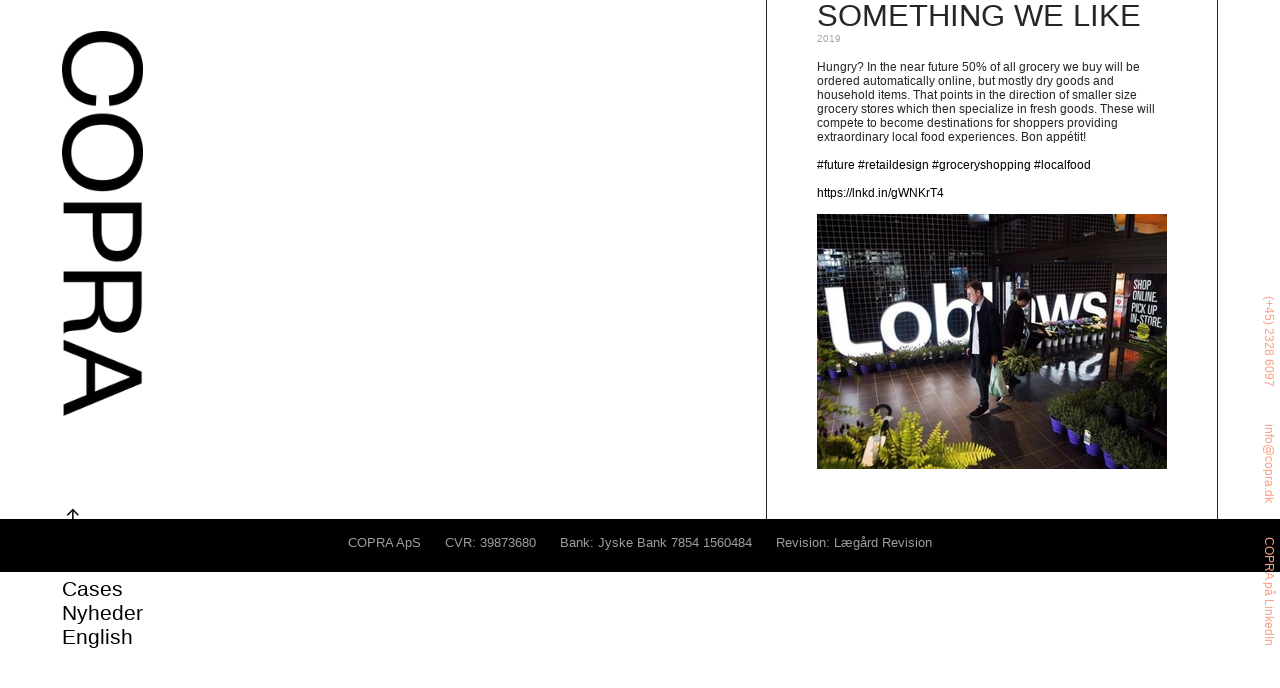

--- FILE ---
content_type: text/html; charset=UTF-8
request_url: https://copra.dk/SOMETHING-WE-LIKE-Hungry
body_size: 42660
content:
<!DOCTYPE html>
<!-- 

        Running on cargo.site

-->
<html lang="en" data-predefined-style="true" data-css-presets="true" data-css-preset data-typography-preset>
	<head>
<script>
				var __cargo_context__ = 'live';
				var __cargo_js_ver__ = 'c=3521555348';
				var __cargo_maint__ = false;
				
				
			</script>
					<meta http-equiv="X-UA-Compatible" content="IE=edge,chrome=1">
		<meta http-equiv="Content-Type" content="text/html; charset=utf-8">
		<meta name="viewport" content="initial-scale=1.0, maximum-scale=1.0, user-scalable=no">
		
			<meta name="robots" content="index,follow">
		<title>SOMETHING WE LIKE - Hungry — COPRA - konceptudvikling, butiksindretning og projektledelse</title>
		<meta name="description" content="SOMETHING WE LIKE 2019 Hungry? In the near future 50% of all grocery we buy will be ordered automatically online, but mostly dry goods and...">
				<meta name="twitter:card" content="summary_large_image">
		<meta name="twitter:title" content="SOMETHING WE LIKE - Hungry — COPRA - konceptudvikling, butiksindretning og projektledelse">
		<meta name="twitter:description" content="SOMETHING WE LIKE 2019 Hungry? In the near future 50% of all grocery we buy will be ordered automatically online, but mostly dry goods and...">
		<meta name="twitter:image" content="https://freight.cargo.site/w/709/i/4d3ab4b953551073a1311fa1764342b9e4204672533d403e8457fb81a1e3edb0/placeholder-image-icon-21.jpg">
		<meta property="og:locale" content="en_US">
		<meta property="og:title" content="SOMETHING WE LIKE - Hungry — COPRA - konceptudvikling, butiksindretning og projektledelse">
		<meta property="og:description" content="SOMETHING WE LIKE 2019 Hungry? In the near future 50% of all grocery we buy will be ordered automatically online, but mostly dry goods and...">
		<meta property="og:url" content="https://copra.dk/SOMETHING-WE-LIKE-Hungry">
		<meta property="og:image" content="https://freight.cargo.site/w/709/i/4d3ab4b953551073a1311fa1764342b9e4204672533d403e8457fb81a1e3edb0/placeholder-image-icon-21.jpg">
		<meta property="og:type" content="website">

		<link rel="preconnect" href="https://static.cargo.site" crossorigin>
		<link rel="preconnect" href="https://freight.cargo.site" crossorigin>
		
		<!--<link rel="preload" href="https://static.cargo.site/assets/social/IconFont-Regular-0.9.3.woff2" as="font" type="font/woff" crossorigin>-->

		<meta name="google-site-verification" content="wI2xuspsIMFEG1qU-mvage3LMTBFh4FAtV95X6lJnOI" />

		<link href="https://freight.cargo.site/t/original/i/1254765f6aed5ab083cdcff3e90a2ac9254ba5294ec73e8ce64319ac0d1a86fe/COPRA_Favikon_Sort_RGB.ico" rel="shortcut icon">
		<link href="https://copra.dk/rss" rel="alternate" type="application/rss+xml" title="COPRA - konceptudvikling, butiksindretning og projektledelse feed">

		<link href="https://copra.dk/stylesheet?c=3521555348&1649247638" id="member_stylesheet" rel="stylesheet" type="text/css" />
<style id="">@font-face{font-family:Icons;src:url(https://static.cargo.site/assets/social/IconFont-Regular-0.9.3.woff2);unicode-range:U+E000-E15C,U+F0000,U+FE0E}@font-face{font-family:Icons;src:url(https://static.cargo.site/assets/social/IconFont-Regular-0.9.3.woff2);font-weight:240;unicode-range:U+E000-E15C,U+F0000,U+FE0E}@font-face{font-family:Icons;src:url(https://static.cargo.site/assets/social/IconFont-Regular-0.9.3.woff2);unicode-range:U+E000-E15C,U+F0000,U+FE0E;font-weight:400}@font-face{font-family:Icons;src:url(https://static.cargo.site/assets/social/IconFont-Regular-0.9.3.woff2);unicode-range:U+E000-E15C,U+F0000,U+FE0E;font-weight:600}@font-face{font-family:Icons;src:url(https://static.cargo.site/assets/social/IconFont-Regular-0.9.3.woff2);unicode-range:U+E000-E15C,U+F0000,U+FE0E;font-weight:800}@font-face{font-family:Icons;src:url(https://static.cargo.site/assets/social/IconFont-Regular-0.9.3.woff2);unicode-range:U+E000-E15C,U+F0000,U+FE0E;font-style:italic}@font-face{font-family:Icons;src:url(https://static.cargo.site/assets/social/IconFont-Regular-0.9.3.woff2);unicode-range:U+E000-E15C,U+F0000,U+FE0E;font-weight:200;font-style:italic}@font-face{font-family:Icons;src:url(https://static.cargo.site/assets/social/IconFont-Regular-0.9.3.woff2);unicode-range:U+E000-E15C,U+F0000,U+FE0E;font-weight:400;font-style:italic}@font-face{font-family:Icons;src:url(https://static.cargo.site/assets/social/IconFont-Regular-0.9.3.woff2);unicode-range:U+E000-E15C,U+F0000,U+FE0E;font-weight:600;font-style:italic}@font-face{font-family:Icons;src:url(https://static.cargo.site/assets/social/IconFont-Regular-0.9.3.woff2);unicode-range:U+E000-E15C,U+F0000,U+FE0E;font-weight:800;font-style:italic}body.iconfont-loading,body.iconfont-loading *{color:transparent!important}body{-moz-osx-font-smoothing:grayscale;-webkit-font-smoothing:antialiased;-webkit-text-size-adjust:none}body.no-scroll{overflow:hidden}/*!
 * Content
 */.page{word-wrap:break-word}:focus{outline:0}.pointer-events-none{pointer-events:none}.pointer-events-auto{pointer-events:auto}.pointer-events-none .page_content .audio-player,.pointer-events-none .page_content .shop_product,.pointer-events-none .page_content a,.pointer-events-none .page_content audio,.pointer-events-none .page_content button,.pointer-events-none .page_content details,.pointer-events-none .page_content iframe,.pointer-events-none .page_content img,.pointer-events-none .page_content input,.pointer-events-none .page_content video{pointer-events:auto}.pointer-events-none .page_content *>a,.pointer-events-none .page_content>a{position:relative}s *{text-transform:inherit}#toolset{position:fixed;bottom:10px;right:10px;z-index:8}.mobile #toolset,.template_site_inframe #toolset{display:none}#toolset a{display:block;height:24px;width:24px;margin:0;padding:0;text-decoration:none;background:rgba(0,0,0,.2)}#toolset a:hover{background:rgba(0,0,0,.8)}[data-adminview] #toolset a,[data-adminview] #toolset_admin a{background:rgba(0,0,0,.04);pointer-events:none;cursor:default}#toolset_admin a:active{background:rgba(0,0,0,.7)}#toolset_admin a svg>*{transform:scale(1.1) translate(0,-.5px);transform-origin:50% 50%}#toolset_admin a svg{pointer-events:none;width:100%!important;height:auto!important}#following-container{overflow:auto;-webkit-overflow-scrolling:touch}#following-container iframe{height:100%;width:100%;position:absolute;top:0;left:0;right:0;bottom:0}:root{--following-width:-400px;--following-animation-duration:450ms}@keyframes following-open{0%{transform:translateX(0)}100%{transform:translateX(var(--following-width))}}@keyframes following-open-inverse{0%{transform:translateX(0)}100%{transform:translateX(calc(-1 * var(--following-width)))}}@keyframes following-close{0%{transform:translateX(var(--following-width))}100%{transform:translateX(0)}}@keyframes following-close-inverse{0%{transform:translateX(calc(-1 * var(--following-width)))}100%{transform:translateX(0)}}body.animate-left{animation:following-open var(--following-animation-duration);animation-fill-mode:both;animation-timing-function:cubic-bezier(.24,1,.29,1)}#following-container.animate-left{animation:following-close-inverse var(--following-animation-duration);animation-fill-mode:both;animation-timing-function:cubic-bezier(.24,1,.29,1)}#following-container.animate-left #following-frame{animation:following-close var(--following-animation-duration);animation-fill-mode:both;animation-timing-function:cubic-bezier(.24,1,.29,1)}body.animate-right{animation:following-close var(--following-animation-duration);animation-fill-mode:both;animation-timing-function:cubic-bezier(.24,1,.29,1)}#following-container.animate-right{animation:following-open-inverse var(--following-animation-duration);animation-fill-mode:both;animation-timing-function:cubic-bezier(.24,1,.29,1)}#following-container.animate-right #following-frame{animation:following-open var(--following-animation-duration);animation-fill-mode:both;animation-timing-function:cubic-bezier(.24,1,.29,1)}.slick-slider{position:relative;display:block;-moz-box-sizing:border-box;box-sizing:border-box;-webkit-user-select:none;-moz-user-select:none;-ms-user-select:none;user-select:none;-webkit-touch-callout:none;-khtml-user-select:none;-ms-touch-action:pan-y;touch-action:pan-y;-webkit-tap-highlight-color:transparent}.slick-list{position:relative;display:block;overflow:hidden;margin:0;padding:0}.slick-list:focus{outline:0}.slick-list.dragging{cursor:pointer;cursor:hand}.slick-slider .slick-list,.slick-slider .slick-track{transform:translate3d(0,0,0);will-change:transform}.slick-track{position:relative;top:0;left:0;display:block}.slick-track:after,.slick-track:before{display:table;content:'';width:1px;height:1px;margin-top:-1px;margin-left:-1px}.slick-track:after{clear:both}.slick-loading .slick-track{visibility:hidden}.slick-slide{display:none;float:left;height:100%;min-height:1px}[dir=rtl] .slick-slide{float:right}.content .slick-slide img{display:inline-block}.content .slick-slide img:not(.image-zoom){cursor:pointer}.content .scrub .slick-list,.content .scrub .slick-slide img:not(.image-zoom){cursor:ew-resize}body.slideshow-scrub-dragging *{cursor:ew-resize!important}.content .slick-slide img:not([src]),.content .slick-slide img[src='']{width:100%;height:auto}.slick-slide.slick-loading img{display:none}.slick-slide.dragging img{pointer-events:none}.slick-initialized .slick-slide{display:block}.slick-loading .slick-slide{visibility:hidden}.slick-vertical .slick-slide{display:block;height:auto;border:1px solid transparent}.slick-arrow.slick-hidden{display:none}.slick-arrow{position:absolute;z-index:9;width:0;top:0;height:100%;cursor:pointer;will-change:opacity;-webkit-transition:opacity 333ms cubic-bezier(.4,0,.22,1);transition:opacity 333ms cubic-bezier(.4,0,.22,1)}.slick-arrow.hidden{opacity:0}.slick-arrow svg{position:absolute;width:36px;height:36px;top:0;left:0;right:0;bottom:0;margin:auto;transform:translate(.25px,.25px)}.slick-arrow svg.right-arrow{transform:translate(.25px,.25px) scaleX(-1)}.slick-arrow svg:active{opacity:.75}.slick-arrow svg .arrow-shape{fill:none!important;stroke:#fff;stroke-linecap:square}.slick-arrow svg .arrow-outline{fill:none!important;stroke-width:2.5px;stroke:rgba(0,0,0,.6);stroke-linecap:square}.slick-arrow.slick-next{right:0;text-align:right}.slick-next svg,.wallpaper-navigation .slick-next svg{margin-right:10px}.mobile .slick-next svg{margin-right:10px}.slick-arrow.slick-prev{text-align:left}.slick-prev svg,.wallpaper-navigation .slick-prev svg{margin-left:10px}.mobile .slick-prev svg{margin-left:10px}.loading_animation{display:none;vertical-align:middle;z-index:15;line-height:0;pointer-events:none;border-radius:100%}.loading_animation.hidden{display:none}.loading_animation.pulsing{opacity:0;display:inline-block;animation-delay:.1s;-webkit-animation-delay:.1s;-moz-animation-delay:.1s;animation-duration:12s;animation-iteration-count:infinite;animation:fade-pulse-in .5s ease-in-out;-moz-animation:fade-pulse-in .5s ease-in-out;-webkit-animation:fade-pulse-in .5s ease-in-out;-webkit-animation-fill-mode:forwards;-moz-animation-fill-mode:forwards;animation-fill-mode:forwards}.loading_animation.pulsing.no-delay{animation-delay:0s;-webkit-animation-delay:0s;-moz-animation-delay:0s}.loading_animation div{border-radius:100%}.loading_animation div svg{max-width:100%;height:auto}.loading_animation div,.loading_animation div svg{width:20px;height:20px}.loading_animation.full-width svg{width:100%;height:auto}.loading_animation.full-width.big svg{width:100px;height:100px}.loading_animation div svg>*{fill:#ccc}.loading_animation div{-webkit-animation:spin-loading 12s ease-out;-webkit-animation-iteration-count:infinite;-moz-animation:spin-loading 12s ease-out;-moz-animation-iteration-count:infinite;animation:spin-loading 12s ease-out;animation-iteration-count:infinite}.loading_animation.hidden{display:none}[data-backdrop] .loading_animation{position:absolute;top:15px;left:15px;z-index:99}.loading_animation.position-absolute.middle{top:calc(50% - 10px);left:calc(50% - 10px)}.loading_animation.position-absolute.topleft{top:0;left:0}.loading_animation.position-absolute.middleright{top:calc(50% - 10px);right:1rem}.loading_animation.position-absolute.middleleft{top:calc(50% - 10px);left:1rem}.loading_animation.gray div svg>*{fill:#999}.loading_animation.gray-dark div svg>*{fill:#666}.loading_animation.gray-darker div svg>*{fill:#555}.loading_animation.gray-light div svg>*{fill:#ccc}.loading_animation.white div svg>*{fill:rgba(255,255,255,.85)}.loading_animation.blue div svg>*{fill:#698fff}.loading_animation.inline{display:inline-block;margin-bottom:.5ex}.loading_animation.inline.left{margin-right:.5ex}@-webkit-keyframes fade-pulse-in{0%{opacity:0}50%{opacity:.5}100%{opacity:1}}@-moz-keyframes fade-pulse-in{0%{opacity:0}50%{opacity:.5}100%{opacity:1}}@keyframes fade-pulse-in{0%{opacity:0}50%{opacity:.5}100%{opacity:1}}@-webkit-keyframes pulsate{0%{opacity:1}50%{opacity:0}100%{opacity:1}}@-moz-keyframes pulsate{0%{opacity:1}50%{opacity:0}100%{opacity:1}}@keyframes pulsate{0%{opacity:1}50%{opacity:0}100%{opacity:1}}@-webkit-keyframes spin-loading{0%{transform:rotate(0)}9%{transform:rotate(1050deg)}18%{transform:rotate(-1090deg)}20%{transform:rotate(-1080deg)}23%{transform:rotate(-1080deg)}28%{transform:rotate(-1095deg)}29%{transform:rotate(-1065deg)}34%{transform:rotate(-1080deg)}35%{transform:rotate(-1050deg)}40%{transform:rotate(-1065deg)}41%{transform:rotate(-1035deg)}44%{transform:rotate(-1035deg)}47%{transform:rotate(-2160deg)}50%{transform:rotate(-2160deg)}56%{transform:rotate(45deg)}60%{transform:rotate(45deg)}80%{transform:rotate(6120deg)}100%{transform:rotate(0)}}@keyframes spin-loading{0%{transform:rotate(0)}9%{transform:rotate(1050deg)}18%{transform:rotate(-1090deg)}20%{transform:rotate(-1080deg)}23%{transform:rotate(-1080deg)}28%{transform:rotate(-1095deg)}29%{transform:rotate(-1065deg)}34%{transform:rotate(-1080deg)}35%{transform:rotate(-1050deg)}40%{transform:rotate(-1065deg)}41%{transform:rotate(-1035deg)}44%{transform:rotate(-1035deg)}47%{transform:rotate(-2160deg)}50%{transform:rotate(-2160deg)}56%{transform:rotate(45deg)}60%{transform:rotate(45deg)}80%{transform:rotate(6120deg)}100%{transform:rotate(0)}}[grid-row]{align-items:flex-start;box-sizing:border-box;display:-webkit-box;display:-webkit-flex;display:-ms-flexbox;display:flex;-webkit-flex-wrap:wrap;-ms-flex-wrap:wrap;flex-wrap:wrap}[grid-col]{box-sizing:border-box}[grid-row] [grid-col].empty:after{content:"\0000A0";cursor:text}body.mobile[data-adminview=content-editproject] [grid-row] [grid-col].empty:after{display:none}[grid-col=auto]{-webkit-box-flex:1;-webkit-flex:1;-ms-flex:1;flex:1}[grid-col=x12]{width:100%}[grid-col=x11]{width:50%}[grid-col=x10]{width:33.33%}[grid-col=x9]{width:25%}[grid-col=x8]{width:20%}[grid-col=x7]{width:16.666666667%}[grid-col=x6]{width:14.285714286%}[grid-col=x5]{width:12.5%}[grid-col=x4]{width:11.111111111%}[grid-col=x3]{width:10%}[grid-col=x2]{width:9.090909091%}[grid-col=x1]{width:8.333333333%}[grid-col="1"]{width:8.33333%}[grid-col="2"]{width:16.66667%}[grid-col="3"]{width:25%}[grid-col="4"]{width:33.33333%}[grid-col="5"]{width:41.66667%}[grid-col="6"]{width:50%}[grid-col="7"]{width:58.33333%}[grid-col="8"]{width:66.66667%}[grid-col="9"]{width:75%}[grid-col="10"]{width:83.33333%}[grid-col="11"]{width:91.66667%}[grid-col="12"]{width:100%}body.mobile [grid-responsive] [grid-col]{width:100%;-webkit-box-flex:none;-webkit-flex:none;-ms-flex:none;flex:none}[data-ce-host=true][contenteditable=true] [grid-pad]{pointer-events:none}[data-ce-host=true][contenteditable=true] [grid-pad]>*{pointer-events:auto}[grid-pad="0"]{padding:0}[grid-pad="0.25"]{padding:.125rem}[grid-pad="0.5"]{padding:.25rem}[grid-pad="0.75"]{padding:.375rem}[grid-pad="1"]{padding:.5rem}[grid-pad="1.25"]{padding:.625rem}[grid-pad="1.5"]{padding:.75rem}[grid-pad="1.75"]{padding:.875rem}[grid-pad="2"]{padding:1rem}[grid-pad="2.5"]{padding:1.25rem}[grid-pad="3"]{padding:1.5rem}[grid-pad="3.5"]{padding:1.75rem}[grid-pad="4"]{padding:2rem}[grid-pad="5"]{padding:2.5rem}[grid-pad="6"]{padding:3rem}[grid-pad="7"]{padding:3.5rem}[grid-pad="8"]{padding:4rem}[grid-pad="9"]{padding:4.5rem}[grid-pad="10"]{padding:5rem}[grid-gutter="0"]{margin:0}[grid-gutter="0.5"]{margin:-.25rem}[grid-gutter="1"]{margin:-.5rem}[grid-gutter="1.5"]{margin:-.75rem}[grid-gutter="2"]{margin:-1rem}[grid-gutter="2.5"]{margin:-1.25rem}[grid-gutter="3"]{margin:-1.5rem}[grid-gutter="3.5"]{margin:-1.75rem}[grid-gutter="4"]{margin:-2rem}[grid-gutter="5"]{margin:-2.5rem}[grid-gutter="6"]{margin:-3rem}[grid-gutter="7"]{margin:-3.5rem}[grid-gutter="8"]{margin:-4rem}[grid-gutter="10"]{margin:-5rem}[grid-gutter="12"]{margin:-6rem}[grid-gutter="14"]{margin:-7rem}[grid-gutter="16"]{margin:-8rem}[grid-gutter="18"]{margin:-9rem}[grid-gutter="20"]{margin:-10rem}small{max-width:100%;text-decoration:inherit}img:not([src]),img[src='']{outline:1px solid rgba(177,177,177,.4);outline-offset:-1px;content:url([data-uri])}img.image-zoom{cursor:-webkit-zoom-in;cursor:-moz-zoom-in;cursor:zoom-in}#imprimatur{color:#333;font-size:10px;font-family:-apple-system,BlinkMacSystemFont,"Segoe UI",Roboto,Oxygen,Ubuntu,Cantarell,"Open Sans","Helvetica Neue",sans-serif,"Sans Serif",Icons;/*!System*/position:fixed;opacity:.3;right:-28px;bottom:160px;transform:rotate(270deg);-ms-transform:rotate(270deg);-webkit-transform:rotate(270deg);z-index:8;text-transform:uppercase;color:#999;opacity:.5;padding-bottom:2px;text-decoration:none}.mobile #imprimatur{display:none}bodycopy cargo-link a{font-family:-apple-system,BlinkMacSystemFont,"Segoe UI",Roboto,Oxygen,Ubuntu,Cantarell,"Open Sans","Helvetica Neue",sans-serif,"Sans Serif",Icons;/*!System*/font-size:12px;font-style:normal;font-weight:400;transform:rotate(270deg);text-decoration:none;position:fixed!important;right:-27px;bottom:100px;text-decoration:none;letter-spacing:normal;background:0 0;border:0;border-bottom:0;outline:0}/*! PhotoSwipe Default UI CSS by Dmitry Semenov | photoswipe.com | MIT license */.pswp--has_mouse .pswp__button--arrow--left,.pswp--has_mouse .pswp__button--arrow--right,.pswp__ui{visibility:visible}.pswp--minimal--dark .pswp__top-bar,.pswp__button{background:0 0}.pswp,.pswp__bg,.pswp__container,.pswp__img--placeholder,.pswp__zoom-wrap,.quick-view-navigation{-webkit-backface-visibility:hidden}.pswp__button{cursor:pointer;opacity:1;-webkit-appearance:none;transition:opacity .2s;-webkit-box-shadow:none;box-shadow:none}.pswp__button-close>svg{top:10px;right:10px;margin-left:auto}.pswp--touch .quick-view-navigation{display:none}.pswp__ui{-webkit-font-smoothing:auto;opacity:1;z-index:1550}.quick-view-navigation{will-change:opacity;-webkit-transition:opacity 333ms cubic-bezier(.4,0,.22,1);transition:opacity 333ms cubic-bezier(.4,0,.22,1)}.quick-view-navigation .pswp__group .pswp__button{pointer-events:auto}.pswp__button>svg{position:absolute;width:36px;height:36px}.quick-view-navigation .pswp__group:active svg{opacity:.75}.pswp__button svg .shape-shape{fill:#fff}.pswp__button svg .shape-outline{fill:#000}.pswp__button-prev>svg{top:0;bottom:0;left:10px;margin:auto}.pswp__button-next>svg{top:0;bottom:0;right:10px;margin:auto}.quick-view-navigation .pswp__group .pswp__button-prev{position:absolute;left:0;top:0;width:0;height:100%}.quick-view-navigation .pswp__group .pswp__button-next{position:absolute;right:0;top:0;width:0;height:100%}.quick-view-navigation .close-button,.quick-view-navigation .left-arrow,.quick-view-navigation .right-arrow{transform:translate(.25px,.25px)}.quick-view-navigation .right-arrow{transform:translate(.25px,.25px) scaleX(-1)}.pswp__button svg .shape-outline{fill:transparent!important;stroke:#000;stroke-width:2.5px;stroke-linecap:square}.pswp__button svg .shape-shape{fill:transparent!important;stroke:#fff;stroke-width:1.5px;stroke-linecap:square}.pswp__bg,.pswp__scroll-wrap,.pswp__zoom-wrap{width:100%;position:absolute}.quick-view-navigation .pswp__group .pswp__button-close{margin:0}.pswp__container,.pswp__item,.pswp__zoom-wrap{right:0;bottom:0;top:0;position:absolute;left:0}.pswp__ui--hidden .pswp__button{opacity:.001}.pswp__ui--hidden .pswp__button,.pswp__ui--hidden .pswp__button *{pointer-events:none}.pswp .pswp__ui.pswp__ui--displaynone{display:none}.pswp__element--disabled{display:none!important}/*! PhotoSwipe main CSS by Dmitry Semenov | photoswipe.com | MIT license */.pswp{position:fixed;display:none;height:100%;width:100%;top:0;left:0;right:0;bottom:0;margin:auto;-ms-touch-action:none;touch-action:none;z-index:9999999;-webkit-text-size-adjust:100%;line-height:initial;letter-spacing:initial;outline:0}.pswp img{max-width:none}.pswp--zoom-disabled .pswp__img{cursor:default!important}.pswp--animate_opacity{opacity:.001;will-change:opacity;-webkit-transition:opacity 333ms cubic-bezier(.4,0,.22,1);transition:opacity 333ms cubic-bezier(.4,0,.22,1)}.pswp--open{display:block}.pswp--zoom-allowed .pswp__img{cursor:-webkit-zoom-in;cursor:-moz-zoom-in;cursor:zoom-in}.pswp--zoomed-in .pswp__img{cursor:-webkit-grab;cursor:-moz-grab;cursor:grab}.pswp--dragging .pswp__img{cursor:-webkit-grabbing;cursor:-moz-grabbing;cursor:grabbing}.pswp__bg{left:0;top:0;height:100%;opacity:0;transform:translateZ(0);will-change:opacity}.pswp__scroll-wrap{left:0;top:0;height:100%}.pswp__container,.pswp__zoom-wrap{-ms-touch-action:none;touch-action:none}.pswp__container,.pswp__img{-webkit-user-select:none;-moz-user-select:none;-ms-user-select:none;user-select:none;-webkit-tap-highlight-color:transparent;-webkit-touch-callout:none}.pswp__zoom-wrap{-webkit-transform-origin:left top;-ms-transform-origin:left top;transform-origin:left top;-webkit-transition:-webkit-transform 222ms cubic-bezier(.4,0,.22,1);transition:transform 222ms cubic-bezier(.4,0,.22,1)}.pswp__bg{-webkit-transition:opacity 222ms cubic-bezier(.4,0,.22,1);transition:opacity 222ms cubic-bezier(.4,0,.22,1)}.pswp--animated-in .pswp__bg,.pswp--animated-in .pswp__zoom-wrap{-webkit-transition:none;transition:none}.pswp--hide-overflow .pswp__scroll-wrap,.pswp--hide-overflow.pswp{overflow:hidden}.pswp__img{position:absolute;width:auto;height:auto;top:0;left:0}.pswp__img--placeholder--blank{background:#222}.pswp--ie .pswp__img{width:100%!important;height:auto!important;left:0;top:0}.pswp__ui--idle{opacity:0}.pswp__error-msg{position:absolute;left:0;top:50%;width:100%;text-align:center;font-size:14px;line-height:16px;margin-top:-8px;color:#ccc}.pswp__error-msg a{color:#ccc;text-decoration:underline}.pswp__error-msg{font-family:-apple-system,BlinkMacSystemFont,"Segoe UI",Roboto,Oxygen,Ubuntu,Cantarell,"Open Sans","Helvetica Neue",sans-serif}.quick-view.mouse-down .iframe-item{pointer-events:none!important}.quick-view-caption-positioner{pointer-events:none;width:100%;height:100%}.quick-view-caption-wrapper{margin:auto;position:absolute;bottom:0;left:0;right:0}.quick-view-horizontal-align-left .quick-view-caption-wrapper{margin-left:0}.quick-view-horizontal-align-right .quick-view-caption-wrapper{margin-right:0}[data-quick-view-caption]{transition:.1s opacity ease-in-out;position:absolute;bottom:0;left:0;right:0}.quick-view-horizontal-align-left [data-quick-view-caption]{text-align:left}.quick-view-horizontal-align-right [data-quick-view-caption]{text-align:right}.quick-view-caption{transition:.1s opacity ease-in-out}.quick-view-caption>*{display:inline-block}.quick-view-caption *{pointer-events:auto}.quick-view-caption.hidden{opacity:0}.shop_product .dropdown_wrapper{flex:0 0 100%;position:relative}.shop_product select{appearance:none;-moz-appearance:none;-webkit-appearance:none;outline:0;-webkit-font-smoothing:antialiased;-moz-osx-font-smoothing:grayscale;cursor:pointer;border-radius:0;white-space:nowrap;overflow:hidden!important;text-overflow:ellipsis}.shop_product select.dropdown::-ms-expand{display:none}.shop_product a{cursor:pointer;border-bottom:none;text-decoration:none}.shop_product a.out-of-stock{pointer-events:none}body.audio-player-dragging *{cursor:ew-resize!important}.audio-player{display:inline-flex;flex:1 0 calc(100% - 2px);width:calc(100% - 2px)}.audio-player .button{height:100%;flex:0 0 3.3rem;display:flex}.audio-player .separator{left:3.3rem;height:100%}.audio-player .buffer{width:0%;height:100%;transition:left .3s linear,width .3s linear}.audio-player.seeking .buffer{transition:left 0s,width 0s}.audio-player.seeking{user-select:none;-webkit-user-select:none;cursor:ew-resize}.audio-player.seeking *{user-select:none;-webkit-user-select:none;cursor:ew-resize}.audio-player .bar{overflow:hidden;display:flex;justify-content:space-between;align-content:center;flex-grow:1}.audio-player .progress{width:0%;height:100%;transition:width .3s linear}.audio-player.seeking .progress{transition:width 0s}.audio-player .pause,.audio-player .play{cursor:pointer;height:100%}.audio-player .note-icon{margin:auto 0;order:2;flex:0 1 auto}.audio-player .title{white-space:nowrap;overflow:hidden;text-overflow:ellipsis;pointer-events:none;user-select:none;padding:.5rem 0 .5rem 1rem;margin:auto auto auto 0;flex:0 3 auto;min-width:0;width:100%}.audio-player .total-time{flex:0 1 auto;margin:auto 0}.audio-player .current-time,.audio-player .play-text{flex:0 1 auto;margin:auto 0}.audio-player .stream-anim{user-select:none;margin:auto auto auto 0}.audio-player .stream-anim span{display:inline-block}.audio-player .buffer,.audio-player .current-time,.audio-player .note-svg,.audio-player .play-text,.audio-player .separator,.audio-player .total-time{user-select:none;pointer-events:none}.audio-player .buffer,.audio-player .play-text,.audio-player .progress{position:absolute}.audio-player,.audio-player .bar,.audio-player .button,.audio-player .current-time,.audio-player .note-icon,.audio-player .pause,.audio-player .play,.audio-player .total-time{position:relative}body.mobile .audio-player,body.mobile .audio-player *{-webkit-touch-callout:none}#standalone-admin-frame{border:0;width:400px;position:absolute;right:0;top:0;height:100vh;z-index:99}body[standalone-admin=true] #standalone-admin-frame{transform:translate(0,0)}body[standalone-admin=true] .main_container{width:calc(100% - 400px)}body[standalone-admin=false] #standalone-admin-frame{transform:translate(100%,0)}body[standalone-admin=false] .main_container{width:100%}.toggle_standaloneAdmin{position:fixed;top:0;right:400px;height:40px;width:40px;z-index:999;cursor:pointer;background-color:rgba(0,0,0,.4)}.toggle_standaloneAdmin:active{opacity:.7}body[standalone-admin=false] .toggle_standaloneAdmin{right:0}.toggle_standaloneAdmin *{color:#fff;fill:#fff}.toggle_standaloneAdmin svg{padding:6px;width:100%;height:100%;opacity:.85}body[standalone-admin=false] .toggle_standaloneAdmin #close,body[standalone-admin=true] .toggle_standaloneAdmin #backdropsettings{display:none}.toggle_standaloneAdmin>div{width:100%;height:100%}#admin_toggle_button{position:fixed;top:50%;transform:translate(0,-50%);right:400px;height:36px;width:12px;z-index:999;cursor:pointer;background-color:rgba(0,0,0,.09);padding-left:2px;margin-right:5px}#admin_toggle_button .bar{content:'';background:rgba(0,0,0,.09);position:fixed;width:5px;bottom:0;top:0;z-index:10}#admin_toggle_button:active{background:rgba(0,0,0,.065)}#admin_toggle_button *{color:#fff;fill:#fff}#admin_toggle_button svg{padding:0;width:16px;height:36px;margin-left:1px;opacity:1}#admin_toggle_button svg *{fill:#fff;opacity:1}#admin_toggle_button[data-state=closed] .toggle_admin_close{display:none}#admin_toggle_button[data-state=closed],#admin_toggle_button[data-state=closed] .toggle_admin_open{width:20px;cursor:pointer;margin:0}#admin_toggle_button[data-state=closed] svg{margin-left:2px}#admin_toggle_button[data-state=open] .toggle_admin_open{display:none}select,select *{text-rendering:auto!important}b b{font-weight:inherit}*{-webkit-box-sizing:border-box;-moz-box-sizing:border-box;box-sizing:border-box}customhtml>*{position:relative;z-index:10}body,html{min-height:100vh;margin:0;padding:0}html{touch-action:manipulation;position:relative;background-color:#fff}.main_container{min-height:100vh;width:100%;overflow:hidden}.container{display:-webkit-box;display:-webkit-flex;display:-moz-box;display:-ms-flexbox;display:flex;-webkit-flex-wrap:wrap;-moz-flex-wrap:wrap;-ms-flex-wrap:wrap;flex-wrap:wrap;max-width:100%;width:100%;overflow:visible}.container{align-items:flex-start;-webkit-align-items:flex-start}.page{z-index:2}.page ul li>text-limit{display:block}.content,.content_container,.pinned{-webkit-flex:1 0 auto;-moz-flex:1 0 auto;-ms-flex:1 0 auto;flex:1 0 auto;max-width:100%}.content_container{width:100%}.content_container.full_height{min-height:100vh}.page_background{position:absolute;top:0;left:0;width:100%;height:100%}.page_container{position:relative;overflow:visible;width:100%}.backdrop{position:absolute;top:0;z-index:1;width:100%;height:100%;max-height:100vh}.backdrop>div{position:absolute;top:0;left:0;width:100%;height:100%;-webkit-backface-visibility:hidden;backface-visibility:hidden;transform:translate3d(0,0,0);contain:strict}[data-backdrop].backdrop>div[data-overflowing]{max-height:100vh;position:absolute;top:0;left:0}body.mobile [split-responsive]{display:flex;flex-direction:column}body.mobile [split-responsive] .container{width:100%;order:2}body.mobile [split-responsive] .backdrop{position:relative;height:50vh;width:100%;order:1}body.mobile [split-responsive] [data-auxiliary].backdrop{position:absolute;height:50vh;width:100%;order:1}.page{position:relative;z-index:2}img[data-align=left]{float:left}img[data-align=right]{float:right}[data-rotation]{transform-origin:center center}.content .page_content:not([contenteditable=true]) [data-draggable]{pointer-events:auto!important;backface-visibility:hidden}.preserve-3d{-moz-transform-style:preserve-3d;transform-style:preserve-3d}.content .page_content:not([contenteditable=true]) [data-draggable] iframe{pointer-events:none!important}.dragging-active iframe{pointer-events:none!important}.content .page_content:not([contenteditable=true]) [data-draggable]:active{opacity:1}.content .scroll-transition-fade{transition:transform 1s ease-in-out,opacity .8s ease-in-out}.content .scroll-transition-fade.below-viewport{opacity:0;transform:translateY(40px)}.mobile.full_width .page_container:not([split-layout]) .container_width{width:100%}[data-view=pinned_bottom] .bottom_pin_invisibility{visibility:hidden}.pinned{position:relative;width:100%}.pinned .page_container.accommodate:not(.fixed):not(.overlay){z-index:2}.pinned .page_container.overlay{position:absolute;z-index:4}.pinned .page_container.overlay.fixed{position:fixed}.pinned .page_container.overlay.fixed .page{max-height:100vh;-webkit-overflow-scrolling:touch}.pinned .page_container.overlay.fixed .page.allow-scroll{overflow-y:auto;overflow-x:hidden}.pinned .page_container.overlay.fixed .page.allow-scroll{align-items:flex-start;-webkit-align-items:flex-start}.pinned .page_container .page.allow-scroll::-webkit-scrollbar{width:0;background:0 0;display:none}.pinned.pinned_top .page_container.overlay{left:0;top:0}.pinned.pinned_bottom .page_container.overlay{left:0;bottom:0}div[data-container=set]:empty{margin-top:1px}.thumbnails{position:relative;z-index:1}[thumbnails=grid]{align-items:baseline}[thumbnails=justify] .thumbnail{box-sizing:content-box}[thumbnails][data-padding-zero] .thumbnail{margin-bottom:-1px}[thumbnails=montessori] .thumbnail{pointer-events:auto;position:absolute}[thumbnails] .thumbnail>a{display:block;text-decoration:none}[thumbnails=montessori]{height:0}[thumbnails][data-resizing],[thumbnails][data-resizing] *{cursor:nwse-resize}[thumbnails] .thumbnail .resize-handle{cursor:nwse-resize;width:26px;height:26px;padding:5px;position:absolute;opacity:.75;right:-1px;bottom:-1px;z-index:100}[thumbnails][data-resizing] .resize-handle{display:none}[thumbnails] .thumbnail .resize-handle svg{position:absolute;top:0;left:0}[thumbnails] .thumbnail .resize-handle:hover{opacity:1}[data-can-move].thumbnail .resize-handle svg .resize_path_outline{fill:#fff}[data-can-move].thumbnail .resize-handle svg .resize_path{fill:#000}[thumbnails=montessori] .thumbnail_sizer{height:0;width:100%;position:relative;padding-bottom:100%;pointer-events:none}[thumbnails] .thumbnail img{display:block;min-height:3px;margin-bottom:0}[thumbnails] .thumbnail img:not([src]),img[src=""]{margin:0!important;width:100%;min-height:3px;height:100%!important;position:absolute}[aspect-ratio="1x1"].thumb_image{height:0;padding-bottom:100%;overflow:hidden}[aspect-ratio="4x3"].thumb_image{height:0;padding-bottom:75%;overflow:hidden}[aspect-ratio="16x9"].thumb_image{height:0;padding-bottom:56.25%;overflow:hidden}[thumbnails] .thumb_image{width:100%;position:relative}[thumbnails][thumbnail-vertical-align=top]{align-items:flex-start}[thumbnails][thumbnail-vertical-align=middle]{align-items:center}[thumbnails][thumbnail-vertical-align=bottom]{align-items:baseline}[thumbnails][thumbnail-horizontal-align=left]{justify-content:flex-start}[thumbnails][thumbnail-horizontal-align=middle]{justify-content:center}[thumbnails][thumbnail-horizontal-align=right]{justify-content:flex-end}.thumb_image.default_image>svg{position:absolute;top:0;left:0;bottom:0;right:0;width:100%;height:100%}.thumb_image.default_image{outline:1px solid #ccc;outline-offset:-1px;position:relative}.mobile.full_width [data-view=Thumbnail] .thumbnails_width{width:100%}.content [data-draggable] a:active,.content [data-draggable] img:active{opacity:initial}.content .draggable-dragging{opacity:initial}[data-draggable].draggable_visible{visibility:visible}[data-draggable].draggable_hidden{visibility:hidden}.gallery_card [data-draggable],.marquee [data-draggable]{visibility:inherit}[data-draggable]{visibility:visible;background-color:rgba(0,0,0,.003)}#site_menu_panel_container .image-gallery:not(.initialized){height:0;padding-bottom:100%;min-height:initial}.image-gallery:not(.initialized){min-height:100vh;visibility:hidden;width:100%}.image-gallery .gallery_card img{display:block;width:100%;height:auto}.image-gallery .gallery_card{transform-origin:center}.image-gallery .gallery_card.dragging{opacity:.1;transform:initial!important}.image-gallery:not([image-gallery=slideshow]) .gallery_card iframe:only-child,.image-gallery:not([image-gallery=slideshow]) .gallery_card video:only-child{width:100%;height:100%;top:0;left:0;position:absolute}.image-gallery[image-gallery=slideshow] .gallery_card video[muted][autoplay]:not([controls]),.image-gallery[image-gallery=slideshow] .gallery_card video[muted][data-autoplay]:not([controls]){pointer-events:none}.image-gallery [image-gallery-pad="0"] video:only-child{object-fit:cover;height:calc(100% + 1px)}div.image-gallery>a,div.image-gallery>iframe,div.image-gallery>img,div.image-gallery>video{display:none}[image-gallery-row]{align-items:flex-start;box-sizing:border-box;display:-webkit-box;display:-webkit-flex;display:-ms-flexbox;display:flex;-webkit-flex-wrap:wrap;-ms-flex-wrap:wrap;flex-wrap:wrap}.image-gallery .gallery_card_image{width:100%;position:relative}[data-predefined-style=true] .image-gallery a.gallery_card{display:block;border:none}[image-gallery-col]{box-sizing:border-box}[image-gallery-col=x12]{width:100%}[image-gallery-col=x11]{width:50%}[image-gallery-col=x10]{width:33.33%}[image-gallery-col=x9]{width:25%}[image-gallery-col=x8]{width:20%}[image-gallery-col=x7]{width:16.666666667%}[image-gallery-col=x6]{width:14.285714286%}[image-gallery-col=x5]{width:12.5%}[image-gallery-col=x4]{width:11.111111111%}[image-gallery-col=x3]{width:10%}[image-gallery-col=x2]{width:9.090909091%}[image-gallery-col=x1]{width:8.333333333%}.content .page_content [image-gallery-pad].image-gallery{pointer-events:none}.content .page_content [image-gallery-pad].image-gallery .gallery_card_image>*,.content .page_content [image-gallery-pad].image-gallery .gallery_image_caption{pointer-events:auto}.content .page_content [image-gallery-pad="0"]{padding:0}.content .page_content [image-gallery-pad="0.25"]{padding:.125rem}.content .page_content [image-gallery-pad="0.5"]{padding:.25rem}.content .page_content [image-gallery-pad="0.75"]{padding:.375rem}.content .page_content [image-gallery-pad="1"]{padding:.5rem}.content .page_content [image-gallery-pad="1.25"]{padding:.625rem}.content .page_content [image-gallery-pad="1.5"]{padding:.75rem}.content .page_content [image-gallery-pad="1.75"]{padding:.875rem}.content .page_content [image-gallery-pad="2"]{padding:1rem}.content .page_content [image-gallery-pad="2.5"]{padding:1.25rem}.content .page_content [image-gallery-pad="3"]{padding:1.5rem}.content .page_content [image-gallery-pad="3.5"]{padding:1.75rem}.content .page_content [image-gallery-pad="4"]{padding:2rem}.content .page_content [image-gallery-pad="5"]{padding:2.5rem}.content .page_content [image-gallery-pad="6"]{padding:3rem}.content .page_content [image-gallery-pad="7"]{padding:3.5rem}.content .page_content [image-gallery-pad="8"]{padding:4rem}.content .page_content [image-gallery-pad="9"]{padding:4.5rem}.content .page_content [image-gallery-pad="10"]{padding:5rem}.content .page_content [image-gallery-gutter="0"]{margin:0}.content .page_content [image-gallery-gutter="0.5"]{margin:-.25rem}.content .page_content [image-gallery-gutter="1"]{margin:-.5rem}.content .page_content [image-gallery-gutter="1.5"]{margin:-.75rem}.content .page_content [image-gallery-gutter="2"]{margin:-1rem}.content .page_content [image-gallery-gutter="2.5"]{margin:-1.25rem}.content .page_content [image-gallery-gutter="3"]{margin:-1.5rem}.content .page_content [image-gallery-gutter="3.5"]{margin:-1.75rem}.content .page_content [image-gallery-gutter="4"]{margin:-2rem}.content .page_content [image-gallery-gutter="5"]{margin:-2.5rem}.content .page_content [image-gallery-gutter="6"]{margin:-3rem}.content .page_content [image-gallery-gutter="7"]{margin:-3.5rem}.content .page_content [image-gallery-gutter="8"]{margin:-4rem}.content .page_content [image-gallery-gutter="10"]{margin:-5rem}.content .page_content [image-gallery-gutter="12"]{margin:-6rem}.content .page_content [image-gallery-gutter="14"]{margin:-7rem}.content .page_content [image-gallery-gutter="16"]{margin:-8rem}.content .page_content [image-gallery-gutter="18"]{margin:-9rem}.content .page_content [image-gallery-gutter="20"]{margin:-10rem}[image-gallery=slideshow]:not(.initialized)>*{min-height:1px;opacity:0;min-width:100%}[image-gallery=slideshow][data-constrained-by=height] [image-gallery-vertical-align].slick-track{align-items:flex-start}[image-gallery=slideshow] img.image-zoom:active{opacity:initial}[image-gallery=slideshow].slick-initialized .gallery_card{pointer-events:none}[image-gallery=slideshow].slick-initialized .gallery_card.slick-current{pointer-events:auto}[image-gallery=slideshow] .gallery_card:not(.has_caption){line-height:0}.content .page_content [image-gallery=slideshow].image-gallery>*{pointer-events:auto}.content [image-gallery=slideshow].image-gallery.slick-initialized .gallery_card{overflow:hidden;margin:0;display:flex;flex-flow:row wrap;flex-shrink:0}.content [image-gallery=slideshow].image-gallery.slick-initialized .gallery_card.slick-current{overflow:visible}[image-gallery=slideshow] .gallery_image_caption{opacity:1;transition:opacity .3s;-webkit-transition:opacity .3s;width:100%;margin-left:auto;margin-right:auto;clear:both}[image-gallery-horizontal-align=left] .gallery_image_caption{text-align:left}[image-gallery-horizontal-align=middle] .gallery_image_caption{text-align:center}[image-gallery-horizontal-align=right] .gallery_image_caption{text-align:right}[image-gallery=slideshow][data-slideshow-in-transition] .gallery_image_caption{opacity:0;transition:opacity .3s;-webkit-transition:opacity .3s}[image-gallery=slideshow] .gallery_card_image{width:initial;margin:0;display:inline-block}[image-gallery=slideshow] .gallery_card img{margin:0;display:block}[image-gallery=slideshow][data-exploded]{align-items:flex-start;box-sizing:border-box;display:-webkit-box;display:-webkit-flex;display:-ms-flexbox;display:flex;-webkit-flex-wrap:wrap;-ms-flex-wrap:wrap;flex-wrap:wrap;justify-content:flex-start;align-content:flex-start}[image-gallery=slideshow][data-exploded] .gallery_card{padding:1rem;width:16.666%}[image-gallery=slideshow][data-exploded] .gallery_card_image{height:0;display:block;width:100%}[image-gallery=grid]{align-items:baseline}[image-gallery=grid] .gallery_card.has_caption .gallery_card_image{display:block}[image-gallery=grid] [image-gallery-pad="0"].gallery_card{margin-bottom:-1px}[image-gallery=grid] .gallery_card img{margin:0}[image-gallery=columns] .gallery_card img{margin:0}[image-gallery=justify]{align-items:flex-start}[image-gallery=justify] .gallery_card img{margin:0}[image-gallery=montessori][image-gallery-row]{display:block}[image-gallery=montessori] a.gallery_card,[image-gallery=montessori] div.gallery_card{position:absolute;pointer-events:auto}[image-gallery=montessori][data-can-move] .gallery_card,[image-gallery=montessori][data-can-move] .gallery_card .gallery_card_image,[image-gallery=montessori][data-can-move] .gallery_card .gallery_card_image>*{cursor:move}[image-gallery=montessori]{position:relative;height:0}[image-gallery=freeform] .gallery_card{position:relative}[image-gallery=freeform] [image-gallery-pad="0"].gallery_card{margin-bottom:-1px}[image-gallery-vertical-align]{display:flex;flex-flow:row wrap}[image-gallery-vertical-align].slick-track{display:flex;flex-flow:row nowrap}.image-gallery .slick-list{margin-bottom:-.3px}[image-gallery-vertical-align=top]{align-content:flex-start;align-items:flex-start}[image-gallery-vertical-align=middle]{align-items:center;align-content:center}[image-gallery-vertical-align=bottom]{align-content:flex-end;align-items:flex-end}[image-gallery-horizontal-align=left]{justify-content:flex-start}[image-gallery-horizontal-align=middle]{justify-content:center}[image-gallery-horizontal-align=right]{justify-content:flex-end}.image-gallery[data-resizing],.image-gallery[data-resizing] *{cursor:nwse-resize!important}.image-gallery .gallery_card .resize-handle,.image-gallery .gallery_card .resize-handle *{cursor:nwse-resize!important}.image-gallery .gallery_card .resize-handle{width:26px;height:26px;padding:5px;position:absolute;opacity:.75;right:-1px;bottom:-1px;z-index:10}.image-gallery[data-resizing] .resize-handle{display:none}.image-gallery .gallery_card .resize-handle svg{cursor:nwse-resize!important;position:absolute;top:0;left:0}.image-gallery .gallery_card .resize-handle:hover{opacity:1}[data-can-move].gallery_card .resize-handle svg .resize_path_outline{fill:#fff}[data-can-move].gallery_card .resize-handle svg .resize_path{fill:#000}[image-gallery=montessori] .thumbnail_sizer{height:0;width:100%;position:relative;padding-bottom:100%;pointer-events:none}#site_menu_button{display:block;text-decoration:none;pointer-events:auto;z-index:9;vertical-align:top;cursor:pointer;box-sizing:content-box;font-family:Icons}#site_menu_button.custom_icon{padding:0;line-height:0}#site_menu_button.custom_icon img{width:100%;height:auto}#site_menu_wrapper.disabled #site_menu_button{display:none}#site_menu_wrapper.mobile_only #site_menu_button{display:none}body.mobile #site_menu_wrapper.mobile_only:not(.disabled) #site_menu_button:not(.active){display:block}#site_menu_panel_container[data-type=cargo_menu] #site_menu_panel{display:block;position:fixed;top:0;right:0;bottom:0;left:0;z-index:10;cursor:default}.site_menu{pointer-events:auto;position:absolute;z-index:11;top:0;bottom:0;line-height:0;max-width:400px;min-width:300px;font-size:20px;text-align:left;background:rgba(20,20,20,.95);padding:20px 30px 90px 30px;overflow-y:auto;overflow-x:hidden;display:-webkit-box;display:-webkit-flex;display:-ms-flexbox;display:flex;-webkit-box-orient:vertical;-webkit-box-direction:normal;-webkit-flex-direction:column;-ms-flex-direction:column;flex-direction:column;-webkit-box-pack:start;-webkit-justify-content:flex-start;-ms-flex-pack:start;justify-content:flex-start}body.mobile #site_menu_wrapper .site_menu{-webkit-overflow-scrolling:touch;min-width:auto;max-width:100%;width:100%;padding:20px}#site_menu_wrapper[data-sitemenu-position=bottom-left] #site_menu,#site_menu_wrapper[data-sitemenu-position=top-left] #site_menu{left:0}#site_menu_wrapper[data-sitemenu-position=bottom-right] #site_menu,#site_menu_wrapper[data-sitemenu-position=top-right] #site_menu{right:0}#site_menu_wrapper[data-type=page] .site_menu{right:0;left:0;width:100%;padding:0;margin:0;background:0 0}.site_menu_wrapper.open .site_menu{display:block}.site_menu div{display:block}.site_menu a{text-decoration:none;display:inline-block;color:rgba(255,255,255,.75);max-width:100%;overflow:hidden;white-space:nowrap;text-overflow:ellipsis;line-height:1.4}.site_menu div a.active{color:rgba(255,255,255,.4)}.site_menu div.set-link>a{font-weight:700}.site_menu div.hidden{display:none}.site_menu .close{display:block;position:absolute;top:0;right:10px;font-size:60px;line-height:50px;font-weight:200;color:rgba(255,255,255,.4);cursor:pointer;user-select:none}#site_menu_panel_container .page_container{position:relative;overflow:hidden;background:0 0;z-index:2}#site_menu_panel_container .site_menu_page_wrapper{position:fixed;top:0;left:0;overflow-y:auto;-webkit-overflow-scrolling:touch;height:100%;width:100%;z-index:100}#site_menu_panel_container .site_menu_page_wrapper .backdrop{pointer-events:none}#site_menu_panel_container #site_menu_page_overlay{position:fixed;top:0;right:0;bottom:0;left:0;cursor:default;z-index:1}#shop_button{display:block;text-decoration:none;pointer-events:auto;z-index:9;vertical-align:top;cursor:pointer;box-sizing:content-box;font-family:Icons}#shop_button.custom_icon{padding:0;line-height:0}#shop_button.custom_icon img{width:100%;height:auto}#shop_button.disabled{display:none}.loading[data-loading]{display:none;position:fixed;bottom:8px;left:8px;z-index:100}.new_site_button_wrapper{font-size:1.8rem;font-weight:400;color:rgba(0,0,0,.85);font-family:-apple-system,BlinkMacSystemFont,'Segoe UI',Roboto,Oxygen,Ubuntu,Cantarell,'Open Sans','Helvetica Neue',sans-serif,'Sans Serif',Icons;font-style:normal;line-height:1.4;color:#fff;position:fixed;bottom:0;right:0;z-index:999}body.template_site #toolset{display:none!important}body.mobile .new_site_button{display:none}.new_site_button{display:flex;height:44px;cursor:pointer}.new_site_button .plus{width:44px;height:100%}.new_site_button .plus svg{width:100%;height:100%}.new_site_button .plus svg line{stroke:#000;stroke-width:2px}.new_site_button .plus:after,.new_site_button .plus:before{content:'';width:30px;height:2px}.new_site_button .text{background:#0fce83;display:none;padding:7.5px 15px 7.5px 15px;height:100%;font-size:20px;color:#222}.new_site_button:active{opacity:.8}.new_site_button.show_full .text{display:block}.new_site_button.show_full .plus{display:none}html:not(.admin-wrapper) .template_site #confirm_modal [data-progress] .progress-indicator:after{content:'Generating Site...';padding:7.5px 15px;right:-200px;color:#000}bodycopy svg.marker-overlay,bodycopy svg.marker-overlay *{transform-origin:0 0;-webkit-transform-origin:0 0;box-sizing:initial}bodycopy svg#svgroot{box-sizing:initial}bodycopy svg.marker-overlay{padding:inherit;position:absolute;left:0;top:0;width:100%;height:100%;min-height:1px;overflow:visible;pointer-events:none;z-index:999}bodycopy svg.marker-overlay *{pointer-events:initial}bodycopy svg.marker-overlay text{letter-spacing:initial}bodycopy svg.marker-overlay a{cursor:pointer}.marquee:not(.torn-down){overflow:hidden;width:100%;position:relative;padding-bottom:.25em;padding-top:.25em;margin-bottom:-.25em;margin-top:-.25em;contain:layout}.marquee .marquee_contents{will-change:transform;display:flex;flex-direction:column}.marquee[behavior][direction].torn-down{white-space:normal}.marquee[behavior=bounce] .marquee_contents{display:block;float:left;clear:both}.marquee[behavior=bounce] .marquee_inner{display:block}.marquee[behavior=bounce][direction=vertical] .marquee_contents{width:100%}.marquee[behavior=bounce][direction=diagonal] .marquee_inner:last-child,.marquee[behavior=bounce][direction=vertical] .marquee_inner:last-child{position:relative;visibility:hidden}.marquee[behavior=bounce][direction=horizontal],.marquee[behavior=scroll][direction=horizontal]{white-space:pre}.marquee[behavior=scroll][direction=horizontal] .marquee_contents{display:inline-flex;white-space:nowrap;min-width:100%}.marquee[behavior=scroll][direction=horizontal] .marquee_inner{min-width:100%}.marquee[behavior=scroll] .marquee_inner:first-child{will-change:transform;position:absolute;width:100%;top:0;left:0}.cycle{display:none}</style>
<script type="text/json" data-set="defaults" >{"current_offset":0,"current_page":1,"cargo_url":"copra2021","is_domain":true,"is_mobile":false,"is_tablet":false,"is_phone":false,"api_path":"https:\/\/copra.dk\/_api","is_editor":false,"is_template":false,"is_direct_link":true,"direct_link_pid":17765800}</script>
<script type="text/json" data-set="DisplayOptions" >{"user_id":1011492,"pagination_count":24,"title_in_project":true,"disable_project_scroll":false,"learning_cargo_seen":true,"resource_url":null,"use_sets":null,"sets_are_clickable":null,"set_links_position":null,"sticky_pages":null,"total_projects":0,"slideshow_responsive":false,"slideshow_thumbnails_header":true,"layout_options":{"content_position":"right_cover","content_width":"100","content_margin":"5","main_margin":"6","text_alignment":"text_left","vertical_position":"vertical_top","bgcolor":"rgb(255, 255, 255)","WebFontConfig":{"system":{"families":{"-apple-system":{"variants":["n4"]}}}},"links_orientation":"links_horizontal","viewport_size":"phone","mobile_zoom":"28","mobile_view":"desktop","mobile_padding":"-6","mobile_formatting":false,"width_unit":"rem","text_width":"66","is_feed":false,"limit_vertical_images":true,"image_zoom":false,"mobile_images_full_width":false,"responsive_columns":"1","responsive_thumbnails_padding":"0.7","enable_sitemenu":false,"sitemenu_mobileonly":false,"menu_position":"top-left","sitemenu_option":"cargo_menu","responsive_row_height":"75","advanced_padding_enabled":false,"main_margin_top":"6","main_margin_right":"6","main_margin_bottom":"6","main_margin_left":"6","mobile_pages_full_width":true,"scroll_transition":false,"image_full_zoom":false,"quick_view_height":"100","quick_view_width":"100","quick_view_alignment":"quick_view_center_center","advanced_quick_view_padding_enabled":false,"quick_view_padding":"2.5","quick_view_padding_top":"2.5","quick_view_padding_bottom":"2.5","quick_view_padding_left":"2.5","quick_view_padding_right":"2.5","quick_content_alignment":"quick_content_center_center","close_quick_view_on_scroll":true,"show_quick_view_ui":true,"quick_view_bgcolor":"","quick_view_caption":false},"element_sort":{"no-group":[{"name":"Navigation","isActive":true},{"name":"Header Text","isActive":true},{"name":"Content","isActive":true},{"name":"Header Image","isActive":false}]},"site_menu_options":{"display_type":"page","enable":true,"mobile_only":true,"position":"top-left","single_page_id":"17613883","icon":"\ue131","show_homepage":false,"single_page_url":"Menu","custom_icon":false,"overlay_sitemenu_page":true},"ecommerce_options":{"enable_ecommerce_button":false,"shop_button_position":"top-right","shop_icon":"text","custom_icon":false,"shop_icon_text":"Cart &lt;(#)&gt;","icon":"","enable_geofencing":false,"enabled_countries":["AF","AX","AL","DZ","AS","AD","AO","AI","AQ","AG","AR","AM","AW","AU","AT","AZ","BS","BH","BD","BB","BY","BE","BZ","BJ","BM","BT","BO","BQ","BA","BW","BV","BR","IO","BN","BG","BF","BI","KH","CM","CA","CV","KY","CF","TD","CL","CN","CX","CC","CO","KM","CG","CD","CK","CR","CI","HR","CU","CW","CY","CZ","DK","DJ","DM","DO","EC","EG","SV","GQ","ER","EE","ET","FK","FO","FJ","FI","FR","GF","PF","TF","GA","GM","GE","DE","GH","GI","GR","GL","GD","GP","GU","GT","GG","GN","GW","GY","HT","HM","VA","HN","HK","HU","IS","IN","ID","IR","IQ","IE","IM","IL","IT","JM","JP","JE","JO","KZ","KE","KI","KP","KR","KW","KG","LA","LV","LB","LS","LR","LY","LI","LT","LU","MO","MK","MG","MW","MY","MV","ML","MT","MH","MQ","MR","MU","YT","MX","FM","MD","MC","MN","ME","MS","MA","MZ","MM","NA","NR","NP","NL","NC","NZ","NI","NE","NG","NU","NF","MP","NO","OM","PK","PW","PS","PA","PG","PY","PE","PH","PN","PL","PT","PR","QA","RE","RO","RU","RW","BL","SH","KN","LC","MF","PM","VC","WS","SM","ST","SA","SN","RS","SC","SL","SG","SX","SK","SI","SB","SO","ZA","GS","SS","ES","LK","SD","SR","SJ","SZ","SE","CH","SY","TW","TJ","TZ","TH","TL","TG","TK","TO","TT","TN","TR","TM","TC","TV","UG","UA","AE","GB","US","UM","UY","UZ","VU","VE","VN","VG","VI","WF","EH","YE","ZM","ZW"]}}</script>
<script type="text/json" data-set="Site" >{"id":"1011492","direct_link":"https:\/\/copra.dk","display_url":"copra.dk","site_url":"copra2021","account_shop_id":null,"has_ecommerce":false,"has_shop":false,"ecommerce_key_public":null,"cargo_spark_button":false,"following_url":null,"website_title":"COPRA - konceptudvikling, butiksindretning og projektledelse","meta_tags":"","meta_description":"","meta_head":"<meta name=\"google-site-verification\" content=\"wI2xuspsIMFEG1qU-mvage3LMTBFh4FAtV95X6lJnOI\" \/>","homepage_id":"17584523","css_url":"https:\/\/copra.dk\/stylesheet","rss_url":"https:\/\/copra.dk\/rss","js_url":"\/_jsapps\/design\/design.js","favicon_url":"https:\/\/freight.cargo.site\/t\/original\/i\/1254765f6aed5ab083cdcff3e90a2ac9254ba5294ec73e8ce64319ac0d1a86fe\/COPRA_Favikon_Sort_RGB.ico","home_url":"https:\/\/cargo.site","auth_url":"https:\/\/cargo.site","profile_url":"https:\/\/freight.cargo.site\/w\/343\/h\/372\/c\/0\/14\/343\/343\/i\/48090399032f0f50dbc22484e9d8b12ad3d934c932c84a7f89130ddebaae5a29\/COPRA_Favikon_Sort_RGB.png","profile_width":343,"profile_height":343,"social_image_url":"https:\/\/freight.cargo.site\/i\/0b7e19668f2ad14d4364767b8b216d0627a594c64e945a32fa223b7c90820c08\/hjemmeside-thumbnail.PNG","social_width":1062,"social_height":602,"social_description":"Arkitekt-tegnestue i K\u00f8benhavn, med fokus p\u00e5 konceptudvikling, butiksindretning og projektledelse. F\u00e5 din butik arkitekttegnet med design og indretning der styrker kundeoplevelsen.","social_has_image":true,"social_has_description":true,"site_menu_icon":"https:\/\/freight.cargo.site\/i\/dd5d70e4f59042c423c4c1ebfc0e090e345125f73992b7c3db4c54d0447b3cc6\/0.png","site_menu_has_image":true,"custom_html":"<customhtml><!-- Global site tag (gtag.js) - Google Analytics -->\n<script async=\"\" src=\"https:\/\/www.googletagmanager.com\/gtag\/js?id=UA-130106605-1\"><\/script>\n<script>\n  window.dataLayer = window.dataLayer || [];\n  function gtag(){dataLayer.push(arguments);}\n  gtag('js', new Date());\n\n  gtag('config', 'UA-130106605-1');\n<\/script>\n<script type=\"text\/javascript\">\n    function findAnchor(linkID){\n        var yPosition= $(\"#\"+linkID).offset().top + \"px\";\n        $('html,body').animate( {scrollTop: yPosition }, 600);\n    }\n<\/script>\n<style>\na.anchor {\n    display: block;\n    position: relative;\n    top: -1000px;\n    visibility: hidden;\n}<\/style>\n\n\n<!--<style>\ndiv.titel {\n}\n\n@media screen and (min-width: 601px) {\n  div.titel {\n    font-size: 16rem;\n  }\n}\n\n@media screen and (max-width: 600px) {\n  div.titel {\n    font-size: 6rem;\n  }\n}\n<\/style>\n\n<style>\ndiv.sub {\n}\n\n@media screen and (min-width: 601px) {\n  div.sub {\n    font-size: 5rem;\n  }\n}\n\n@media screen and (max-width: 600px) {\n  div.sub {\n    font-size: 2rem;\n  }\n}\n<\/style>-->\n\n<!--<style> \/\/moved to CSS\n.myDiv {\n  \n  border-style: solid;\n  border-color: solid black; \n  border-left-width: 1px;\n  border-right-width:1px;\n  border-top-width: 0px;\n  border-bottom-width: 0px;\n  padding-bottom:100px; \n  \n  padding-left: 50px; \n  padding-right: 50px;\n  }\n\n<\/style>-->\n\n<!--<style>\n  div.h2{\n  }\n  \n  @media screen and (min-width: 481px) {\n    div.h2{\n    \tfont-family: \"FoundersGroteskWeb-Regular\", Arial, Icons;\n\t\tfont-style: normal;\n\t\tfont-weight: 400;\n\t\tpadding: 0;\n\t\tmargin: 0;\n\t\tcolor: rgba(0, 0, 0, 0.85);\n\t\tfont-size: 3vw;\n\t\tline-height: 0.9;\n    }\n  }\n    \n  @media screen and (max-width: 480px) {\n    div.h2{\n      \tfont-family: \"FoundersGroteskWeb-Regular\", Arial, Icons;\n\t\tfont-style: normal;\n\t\tfont-weight: 400;\n\t\tpadding: 0;\n\t\tmargin: 0;\n\t\tcolor: rgba(0, 0, 0, 0.85);\n\t\tfont-size: 8vw;\n\t\tline-height: 0.9;\n    }\n  }\n<\/style>-->\n\n\n\n\n\n    \n    \n    \n    \n    \n    \n    \n    \n    \n    \n    \n    \n    \n    \n    \n    \n    \n    \n    \n    \n\n\n\n<\/customhtml>","filter":null,"is_editor":false,"use_hi_res":false,"hiq":null,"progenitor_site":"untitled","files":{"COPRA-stillingsopslag-studiemedarbejder_.pdf":"https:\/\/files.cargocollective.com\/c1011492\/COPRA-stillingsopslag-studiemedarbejder_.pdf?1638303348","COPRA-stillingsopslag-fuldtidsmedarbejder.pdf":"https:\/\/files.cargocollective.com\/c1011492\/COPRA-stillingsopslag-fuldtidsmedarbejder.pdf?1638302721","VID_20190806_150514_uden-lyd.mp4":"https:\/\/files.cargocollective.com\/c1011492\/VID_20190806_150514_uden-lyd.mp4?1613049905"},"resource_url":"copra.dk\/_api\/v0\/site\/1011492"}</script>
<script type="text/json" data-set="ScaffoldingData" >{"id":0,"title":"COPRA - konceptudvikling, butiksindretning og projektledelse","project_url":0,"set_id":0,"is_homepage":false,"pin":false,"is_set":true,"in_nav":false,"stack":false,"sort":0,"index":0,"page_count":5,"pin_position":null,"thumbnail_options":null,"pages":[{"id":17584523,"title":"COPRA 2021 - DK","project_url":"COPRA-2021-DK","set_id":0,"is_homepage":true,"pin":false,"is_set":true,"in_nav":false,"stack":true,"sort":1,"index":0,"page_count":1,"pin_position":null,"thumbnail_options":null,"pages":[{"id":17612167,"site_id":1011492,"project_url":"Navigation-DK","direct_link":"https:\/\/copra.dk\/Navigation-DK","type":"page","title":"Navigation DK","title_no_html":"Navigation DK","tags":"","display":false,"pin":true,"pin_options":{"position":"top","overlay":true,"fixed":true,"accommodate":false,"exclude_mobile":true},"in_nav":false,"is_homepage":false,"backdrop_enabled":false,"is_set":false,"stack":false,"excerpt":"\ue04c\ufe0e\n\n\nYdelser\n\n\nOm COPRA\n\n\n\nCases\n\nNyheder\n\n\n\nEnglish","content":"<a href=\"HOME\" class=\"icon-link\" rel=\"history\">\ue04c\ufe0e<\/a>\n<br>\n<a href=\"YDELSER-1\" rel=\"history\">Ydelser<\/a>\n<br>\n<a href=\"OM-COPRA-1\" rel=\"history\">Om COPRA<\/a>\n<br>\n\n<a href=\"CASES\" rel=\"history\">Cases<\/a><br>\n<a href=\"NEWS\" rel=\"history\">Nyheder<\/a><br>\n\n\n<a href=\"ENGLISH-SITE\" rel=\"history\">English<\/a>\n<br>\n<br>","content_no_html":"\ue04c\ufe0e\n\nYdelser\n\nOm COPRA\n\n\nCases\nNyheder\n\n\nEnglish\n\n","content_partial_html":"<a href=\"HOME\" class=\"icon-link\" rel=\"history\">\ue04c\ufe0e<\/a>\n<br>\n<a href=\"YDELSER-1\" rel=\"history\">Ydelser<\/a>\n<br>\n<a href=\"OM-COPRA-1\" rel=\"history\">Om COPRA<\/a>\n<br>\n\n<a href=\"CASES\" rel=\"history\">Cases<\/a><br>\n<a href=\"NEWS\" rel=\"history\">Nyheder<\/a><br>\n\n\n<a href=\"ENGLISH-SITE\" rel=\"history\">English<\/a>\n<br>\n<br>","thumb":"","thumb_meta":{"thumbnail_crop":null},"thumb_is_visible":false,"sort":2,"index":0,"set_id":17584523,"page_options":{"using_local_css":true,"local_css":"[local-style=\"17612167\"] .container_width {\n}\n\n[local-style=\"17612167\"] body {\n\tbackground-color: initial \/*!variable_defaults*\/;\n}\n\n[local-style=\"17612167\"] .backdrop {\n}\n\n[local-style=\"17612167\"] .page {\n\tmin-height: 100vh \/*!page_height_100vh*\/;\n}\n\n[local-style=\"17612167\"] .page_background {\n\tbackground-color: transparent \/*!page_container_bgcolor*\/;\n}\n\n[local-style=\"17612167\"] .content_padding {\n\tpadding-bottom: 4.5rem \/*!main_margin*\/;\n}\n\n[data-predefined-style=\"true\"] [local-style=\"17612167\"] \nbodycopy a { \n}\n\n[data-predefined-style=\"true\"] [local-style=\"17612167\"] bodycopy a {\n}\n\n[data-predefined-style=\"true\"] [local-style=\"17612167\"] h1 {\n}\n\n[data-predefined-style=\"true\"] [local-style=\"17612167\"] h1 a {\n}\n\n[data-predefined-style=\"true\"] [local-style=\"17612167\"] h2 {\n}\n\n[data-predefined-style=\"true\"] [local-style=\"17612167\"] h2 a {\n}\n\n[data-predefined-style=\"true\"] [local-style=\"17612167\"] small {\n}\n\n[data-predefined-style=\"true\"] [local-style=\"17612167\"] small a {\n}\n\n[data-predefined-style=\"true\"] [local-style=\"17612167\"] bodycopy {\n\tcolor: rgba(255, 0, 0, 0.85);\n\tfont-size: 2rem;\n}\n\n[data-predefined-style=\"true\"] [local-style=\"17612167\"] bodycopy a:hover {\n\tcolor: rgb(250, 160, 135);\n}\n\n[local-style=\"17612167\"] .container {\n\talign-items: flex-end \/*!vertical_bottom*\/;\n\t-webkit-align-items: flex-end \/*!vertical_bottom*\/;\n}\n\n[data-predefined-style=\"true\"] [local-style=\"17612167\"] h1 a:hover {\n}\n\n[data-predefined-style=\"true\"] [local-style=\"17612167\"] h2 a:hover {\n}\n\n[data-predefined-style=\"true\"] [local-style=\"17612167\"] small a:hover {\n}\n\n[data-predefined-style=\"true\"] [local-style=\"17612167\"] logo {\n}\n\n[data-predefined-style=\"true\"] [local-style=\"17612167\"] logo a {\n}\n\n[data-predefined-style=\"true\"] [local-style=\"17612167\"] logo a:hover {\n}\n\n[data-predefined-style=\"true\"] [local-style=\"17612167\"] sub {\n}\n\n[data-predefined-style=\"true\"] [local-style=\"17612167\"] sub a {\n}\n\n[data-predefined-style=\"true\"] [local-style=\"17612167\"] sub a:hover {\n}\n\n[data-predefined-style=\"true\"] [local-style=\"17612167\"] titel {\n}\n\n[data-predefined-style=\"true\"] [local-style=\"17612167\"] titel a {\n}\n\n[data-predefined-style=\"true\"] [local-style=\"17612167\"] titel a:hover {\n}\n\n[data-predefined-style=\"true\"] [local-style=\"17612167\"] dato {\n}\n\n[data-predefined-style=\"true\"] [local-style=\"17612167\"] dato a {\n}\n\n[data-predefined-style=\"true\"] [local-style=\"17612167\"] dato a:hover {\n}\n\n[data-predefined-style=\"true\"] [local-style=\"17612167\"] cases {\n}\n\n[data-predefined-style=\"true\"] [local-style=\"17612167\"] cases a {\n}\n\n[data-predefined-style=\"true\"] [local-style=\"17612167\"] cases a:hover {\n}","local_layout_options":{"split_layout":false,"split_responsive":false,"full_height":true,"advanced_padding_enabled":true,"page_container_bgcolor":"transparent","show_local_thumbs":false,"page_bgcolor":"","vertical_position":"vertical_bottom","main_margin_bottom":"4.5"},"pin_options":{"position":"top","overlay":true,"fixed":true,"accommodate":false,"exclude_mobile":true}},"set_open":false,"images":[],"backdrop":null},{"id":17609463,"site_id":1011492,"project_url":"Kontakt-1","direct_link":"https:\/\/copra.dk\/Kontakt-1","type":"page","title":"Kontakt","title_no_html":"Kontakt","tags":"","display":false,"pin":true,"pin_options":{"position":"bottom","overlay":true,"fixed":true,"accommodate":false,"exclude_mobile":false},"in_nav":false,"is_homepage":false,"backdrop_enabled":false,"is_set":false,"stack":false,"excerpt":"(+45) 2328 6097\n\u00a0 \u00a0 \u00a0 \u00a0 \u00a0 \u00a0info@copra.dk\u00a0 \u00a0 \u00a0 \u00a0 \u00a0 \u00a0COPRA p\u00e5 LinkedIn","content":"<div grid-row=\"\" grid-pad=\"0\" grid-gutter=\"0\" grid-responsive=\"\">\n\t<div grid-col=\"x12\" grid-pad=\"0\" class=\"\"><a href=\"tel:(+45) 2328 6097\"><span style=\"color: #faa087;\">(+45) 2328 6097<\/span><\/a>\n&nbsp; &nbsp; &nbsp; &nbsp; &nbsp; &nbsp;<a href=\"mailto:info@copra.dk\"><span style=\"color: #faa087;\">info@copra.dk<\/span><\/a>&nbsp; &nbsp; &nbsp; &nbsp; &nbsp; &nbsp;<a href=\"https:\/\/www.linkedin.com\/company\/copra-dk\/\" target=\"_blank\"><span style=\"color: #faa087;\">COPRA p\u00e5 LinkedIn<\/span><\/a><\/div><\/div>","content_no_html":"\n\t(+45) 2328 6097\n&nbsp; &nbsp; &nbsp; &nbsp; &nbsp; &nbsp;info@copra.dk&nbsp; &nbsp; &nbsp; &nbsp; &nbsp; &nbsp;COPRA p\u00e5 LinkedIn","content_partial_html":"\n\t<a href=\"tel:(+45) 2328 6097\"><span style=\"color: #faa087;\">(+45) 2328 6097<\/span><\/a>\n&nbsp; &nbsp; &nbsp; &nbsp; &nbsp; &nbsp;<a href=\"mailto:info@copra.dk\"><span style=\"color: #faa087;\">info@copra.dk<\/span><\/a>&nbsp; &nbsp; &nbsp; &nbsp; &nbsp; &nbsp;<a href=\"https:\/\/www.linkedin.com\/company\/copra-dk\/\" target=\"_blank\"><span style=\"color: #faa087;\">COPRA p\u00e5 LinkedIn<\/span><\/a>","thumb":"","thumb_meta":null,"thumb_is_visible":false,"sort":3,"index":0,"set_id":17584523,"page_options":{"using_local_css":true,"local_css":"[local-style=\"17609463\"] .container_width {\n\twidth: 12% \/*!variable_defaults*\/;\n}\n\n[local-style=\"17609463\"] body {\n\tbackground-color: initial \/*!variable_defaults*\/;\n}\n\n[local-style=\"17609463\"] .backdrop {\n}\n\n[local-style=\"17609463\"] .page {\n\tmin-height: auto \/*!page_height_default*\/;\n}\n\n[local-style=\"17609463\"] .page_background {\n\tbackground-color: initial \/*!page_container_bgcolor*\/;\n}\n\n[local-style=\"17609463\"] .content_padding {\n\tpadding-top: 7rem \/*!main_margin*\/;\n\tpadding-bottom: 7rem \/*!main_margin*\/;\n\tpadding-left: 7rem \/*!main_margin*\/;\n\tpadding-right: 0.8rem \/*!main_margin*\/;\n}\n\n[data-predefined-style=\"true\"] [local-style=\"17609463\"] bodycopy {\n\twriting-mode: vertical-rl;\n}\n\n[data-predefined-style=\"true\"] [local-style=\"17609463\"] bodycopy a {\n}\n\n[data-predefined-style=\"true\"] [local-style=\"17609463\"] bodycopy a:hover {\n  \n}\n\n[data-predefined-style=\"true\"] [local-style=\"17609463\"] h1 {\n}\n\n[data-predefined-style=\"true\"] [local-style=\"17609463\"] h1 a {\n}\n\n[data-predefined-style=\"true\"] [local-style=\"17609463\"] h1 a:hover {\n}\n\n[data-predefined-style=\"true\"] [local-style=\"17609463\"] h2 {\n}\n\n[data-predefined-style=\"true\"] [local-style=\"17609463\"] h2 a {\n}\n\n[data-predefined-style=\"true\"] [local-style=\"17609463\"] h2 a:hover {\n}\n\n[data-predefined-style=\"true\"] [local-style=\"17609463\"] small {\n}\n\n[data-predefined-style=\"true\"] [local-style=\"17609463\"] small a {\n}\n\n[data-predefined-style=\"true\"] [local-style=\"17609463\"] small a:hover {\n}\n\n[data-predefined-style=\"true\"] [local-style=\"17609463\"] logo {\n}\n\n[data-predefined-style=\"true\"] [local-style=\"17609463\"] logo a {\n}\n\n[data-predefined-style=\"true\"] [local-style=\"17609463\"] logo a:hover {\n}\n\n[data-predefined-style=\"true\"] [local-style=\"17609463\"] sub {\n}\n\n[data-predefined-style=\"true\"] [local-style=\"17609463\"] sub a {\n}\n\n[data-predefined-style=\"true\"] [local-style=\"17609463\"] sub a:hover {\n}\n\n[data-predefined-style=\"true\"] [local-style=\"17609463\"] titel {\n}\n\n[data-predefined-style=\"true\"] [local-style=\"17609463\"] titel a {\n}\n\n[data-predefined-style=\"true\"] [local-style=\"17609463\"] titel a:hover {\n}\n\n[data-predefined-style=\"true\"] [local-style=\"17609463\"] dato {\n}\n\n[data-predefined-style=\"true\"] [local-style=\"17609463\"] dato a {\n}\n\n[data-predefined-style=\"true\"] [local-style=\"17609463\"] dato a:hover {\n}","local_layout_options":{"split_layout":false,"split_responsive":false,"full_height":false,"advanced_padding_enabled":true,"page_container_bgcolor":"","show_local_thumbs":false,"page_bgcolor":"","content_width":"12","main_margin":"7","main_margin_top":"7","main_margin_right":"0.8","main_margin_bottom":"7","main_margin_left":"7"},"pin_options":{"position":"bottom","overlay":true,"fixed":true,"accommodate":false,"exclude_mobile":false}},"set_open":false,"images":[],"backdrop":null},{"id":17584615,"title":"HOME","project_url":"HOME","set_id":17584523,"is_homepage":false,"pin":false,"is_set":true,"in_nav":true,"stack":true,"sort":4,"index":0,"page_count":9,"pin_position":null,"thumbnail_options":null,"pages":[{"id":17584085,"site_id":1011492,"project_url":"Logo","direct_link":"https:\/\/copra.dk\/Logo","type":"page","title":"Logo","title_no_html":"Logo","tags":"","display":true,"pin":false,"pin_options":{},"in_nav":false,"is_homepage":false,"backdrop_enabled":true,"is_set":false,"stack":false,"excerpt":"COPRA\n\n\n\n\n\n\n\t\n\t\n\n\n\n\nNext generation\n\nretail design\n\ue08c\ufe0e","content":"<a class=\"anchor\" id=\"x_top\"><\/a>\n<h3 class=\"titel\">COPRA<\/h3><br>\n<br>\n<br>\n<div grid-row=\"\" grid-pad=\"2\" grid-gutter=\"4\" grid-responsive=\"\">\n\t<div grid-col=\"4\" grid-pad=\"2\"><div style=\"text-align: left\"><\/div><\/div>\n\t<div grid-col=\"8\" grid-pad=\"2\"><div style=\"text-align: right;\">\n<br>\n<br>\n<h3 class=\"sub\">Next generation<br>\nretail design\n<\/h3><h3 class=\"sub\">\ue08c\ufe0e<\/h3>\n<br>\n<\/div> <\/div>\n<\/div>","content_no_html":"\nCOPRA\n\n\n\n\t\n\t\n\n\nNext generation\nretail design\n\ue08c\ufe0e\n\n \n","content_partial_html":"<a class=\"anchor\" id=\"x_top\"><\/a>\n<h3 class=\"titel\">COPRA<\/h3><br>\n<br>\n<br>\n\n\t\n\t\n<br>\n<br>\n<h3 class=\"sub\">Next generation<br>\nretail design\n<\/h3><h3 class=\"sub\">\ue08c\ufe0e<\/h3>\n<br>\n \n","thumb":"96350564","thumb_meta":{"thumbnail_crop":{"percentWidth":"100","marginLeft":0,"marginTop":0,"imageModel":{"id":96350564,"project_id":17584085,"image_ref":"{image 1}","name":"original.jpg","hash":"0978e08d2553fc05c175ceefb9e367383c84bd889b123497967b9b07b17db2d5","width":918,"height":1024,"sort":0,"exclude_from_backdrop":false,"date_added":"1611572351"},"stored":{"ratio":111.54684095861,"crop_ratio":"1x1"},"cropManuallySet":false}},"thumb_is_visible":false,"sort":5,"index":0,"set_id":17584615,"page_options":{"using_local_css":true,"local_css":"[local-style=\"17584085\"] .container_width {\n}\n\n[local-style=\"17584085\"] body {\n}\n\n[local-style=\"17584085\"] .backdrop {\n}\n\n[local-style=\"17584085\"] .page {\n\tmin-height: 100vh \/*!page_height_100vh*\/;\n}\n\n[local-style=\"17584085\"] .page_background {\n\tbackground-color: initial \/*!page_container_bgcolor*\/;\n}\n\n[local-style=\"17584085\"] .content_padding {\n\tpadding-bottom: 4rem \/*!main_margin*\/;\n}\n\n[data-predefined-style=\"true\"] [local-style=\"17584085\"] bodycopy {\n}\n\n[data-predefined-style=\"true\"] [local-style=\"17584085\"] bodycopy a {\n}\n\n[data-predefined-style=\"true\"] [local-style=\"17584085\"] h1 {\n\tcolor: rgba(0, 0, 0, 1);\n\tfont-size: 20vmin;\n}\n\n[data-predefined-style=\"true\"] [local-style=\"17584085\"] h1 a {\n\tcolor: rgba(0, 0, 0, 1);\n}\n\n[data-predefined-style=\"true\"] [local-style=\"17584085\"] h2 {\n\tfont-size: 4.5rem;\n}\n\n[data-predefined-style=\"true\"] [local-style=\"17584085\"] h2 a {\n}\n\n[data-predefined-style=\"true\"] [local-style=\"17584085\"] small {\n\tcolor: rgba(0, 0, 0, 0.01);\n}\n\n[data-predefined-style=\"true\"] [local-style=\"17584085\"] small a {\n}\n\n[local-style=\"17584085\"] .container {\n\talign-items: flex-end \/*!vertical_bottom*\/;\n\t-webkit-align-items: flex-end \/*!vertical_bottom*\/;\n\ttext-align: center \/*!text_center*\/;\n\tmargin-right: auto \/*!content_center*\/;\n}\n\n[data-predefined-style=\"true\"] [local-style=\"17584085\"] bodycopy a:hover {\n}\n\n[data-predefined-style=\"true\"] [local-style=\"17584085\"] h1 a:hover {\n}\n\n[data-predefined-style=\"true\"] [local-style=\"17584085\"] h2 a:hover {\n}\n\n[data-predefined-style=\"true\"] [local-style=\"17584085\"] small a:hover {\n}\n\n[data-predefined-style=\"true\"] [local-style=\"17584085\"] logo {\n}\n\n[data-predefined-style=\"true\"] [local-style=\"17584085\"] logo a {\n}\n\n[data-predefined-style=\"true\"] [local-style=\"17584085\"] logo a:hover {\n}\n\n[data-predefined-style=\"true\"] [local-style=\"17584085\"] sub {\n\t\n}\n\n[data-predefined-style=\"true\"] [local-style=\"17584085\"] sub a {\n}\n\n[data-predefined-style=\"true\"] [local-style=\"17584085\"] sub a:hover {\n}\n\n[data-predefined-style=\"true\"] [local-style=\"17584085\"] titel {\n\n}\n\n[data-predefined-style=\"true\"] [local-style=\"17584085\"] titel a {\n}\n\n[data-predefined-style=\"true\"] [local-style=\"17584085\"] titel a:hover {\n}\n\n[data-predefined-style=\"true\"] [local-style=\"17584085\"] cases {\n}\n\n[data-predefined-style=\"true\"] [local-style=\"17584085\"] cases a {\n}\n\n[data-predefined-style=\"true\"] [local-style=\"17584085\"] cases a:hover {\n}\n\n[data-predefined-style=\"true\"] [local-style=\"17584085\"] dato {\n}\n\n[data-predefined-style=\"true\"] [local-style=\"17584085\"] dato a {\n}\n\n[data-predefined-style=\"true\"] [local-style=\"17584085\"] dato a:hover {\n}","local_layout_options":{"split_layout":false,"split_responsive":false,"full_height":true,"advanced_padding_enabled":true,"page_container_bgcolor":"","show_local_thumbs":false,"page_bgcolor":"","content_position":"center_cover","vertical_position":"vertical_bottom","text_alignment":"text_center","main_margin_bottom":"4"},"pin_options":{},"svg_overlay":"<svg width=\"1\" height=\"1\" xmlns=\"http:\/\/www.w3.org\/2000\/svg\" xmlns:svg=\"http:\/\/www.w3.org\/2000\/svg\" class=\"marker-overlay\">\n <!-- Created with SVG-edit - https:\/\/github.com\/SVG-Edit\/svgedit-->\n <g class=\"layer\" transform=\"translate(200, 200)\">\n  <disabled-title>Mark<\/disabled-title>\n <\/g>\n<\/svg>","svg_fonts":{}},"set_open":false,"images":[{"id":96350564,"project_id":17584085,"image_ref":"{image 1}","name":"original.jpg","hash":"0978e08d2553fc05c175ceefb9e367383c84bd889b123497967b9b07b17db2d5","width":918,"height":1024,"sort":0,"exclude_from_backdrop":false,"date_added":"1611572351"},{"id":96350565,"project_id":17584085,"image_ref":"{image 2}","name":"slv_2.jpg","hash":"a38e49a4042534b99029764d8516545a1d9421e5d2f5cc74c5087d12faa113a7","width":918,"height":1024,"sort":0,"exclude_from_backdrop":false,"date_added":"1611572351"},{"id":96350566,"project_id":17584085,"image_ref":"{image 3}","name":"slv_4.jpg","hash":"7600fc28eedc2139acb393c759e5fe0f3f0ea6bd7b4b1338d3e4bf41962baec8","width":918,"height":1024,"sort":0,"exclude_from_backdrop":false,"date_added":"1611572351"}],"backdrop":{"id":2839285,"site_id":1011492,"page_id":17584085,"backdrop_id":6,"backdrop_path":"ripple","is_active":true,"data":{"scaleX":50,"scaleY":50,"target_speed":1,"direction":245,"color":"transparent","hex":"#ffffff","alpha":"0","mouse_interaction":true,"mouse_sensitivity":10,"image":"96350565","requires_webgl":"true","image_width":"","image_height":""}}},{"id":17584086,"site_id":1011492,"project_url":"Intro","direct_link":"https:\/\/copra.dk\/Intro","type":"page","title":"Intro","title_no_html":"Intro","tags":"","display":true,"pin":false,"pin_options":{},"in_nav":false,"is_homepage":false,"backdrop_enabled":false,"is_set":false,"stack":false,"excerpt":"Copenhagen \nRetail+Architecture\n\n\n\n\n\nDen moderne forbruger har i dag langt st\u00f8rre forventninger\ntil de virksomheder, de v\u00e6lger at handle med. De kommer...","content":"<br><br><br>\n<br>\n <div grid-row=\"\" grid-pad=\"6\" grid-gutter=\"12\" grid-responsive=\"\">\n\t<div grid-col=\"x12\" grid-pad=\"6\">\n<h2 class=\"media\">Copenhagen <br>Retail+Architecture<\/h2><br>\n\n\n<p class=\"justifyed\"><br>\nDen moderne forbruger har i dag langt st\u00f8rre forventninger\ntil de virksomheder, de v\u00e6lger at handle med. De kommer ikke blot for at k\u00f8be\net produkt, men for at f\u00e5 en oplevelse, der afspejler al det virksomheden og\nbrandet st\u00e5r for. Det fysiske kontaktpunkt, om det er en butik, restaurant\neller reception er derfor meget mere end en salgskanal, den er i langt h\u00f8jere\ngrad en markedsf\u00f8ringskanal.<br>\n\n\n<br>\nCOPRA er grundlagt p\u00e5 en vision om at skabe en ny generation\naf retailoplevelser og g\u00f8re virksomheder i stand til at formidle sig gennem\narkitektur.<br>\n\n\n<br>\nKontakt COPRA for en snak om, hvordan du kan styrke din\nvirksomhed med design- og indretningsl\u00f8sninger, der skaber en unik oplevelse\nfor dine kunder eller medarbejdere. <br>\n\n\n<br>\nOg COPRA er mere end retailspecialister. Vi har vores r\u00f8dder\ni det klassiske arkitektarbejde og leverer l\u00f8sninger til private bygherrer\ns\u00e5vel som erhvervet. Tag et kig p\u00e5 vores <b>ydelser<\/b> og <b>cases<\/b> eller ring\nfor en uformel snak og h\u00f8r hvordan vi kan hj\u00e6lpe med dit byggeri.\n\n\n\n\n\n\n\n\n<br><\/p>\n<\/div><\/div>","content_no_html":"\n\n \n\t\nCopenhagen Retail+Architecture\n\n\n\nDen moderne forbruger har i dag langt st\u00f8rre forventninger\ntil de virksomheder, de v\u00e6lger at handle med. De kommer ikke blot for at k\u00f8be\net produkt, men for at f\u00e5 en oplevelse, der afspejler al det virksomheden og\nbrandet st\u00e5r for. Det fysiske kontaktpunkt, om det er en butik, restaurant\neller reception er derfor meget mere end en salgskanal, den er i langt h\u00f8jere\ngrad en markedsf\u00f8ringskanal.\n\n\n\nCOPRA er grundlagt p\u00e5 en vision om at skabe en ny generation\naf retailoplevelser og g\u00f8re virksomheder i stand til at formidle sig gennem\narkitektur.\n\n\n\nKontakt COPRA for en snak om, hvordan du kan styrke din\nvirksomhed med design- og indretningsl\u00f8sninger, der skaber en unik oplevelse\nfor dine kunder eller medarbejdere. \n\n\n\nOg COPRA er mere end retailspecialister. Vi har vores r\u00f8dder\ni det klassiske arkitektarbejde og leverer l\u00f8sninger til private bygherrer\ns\u00e5vel som erhvervet. Tag et kig p\u00e5 vores ydelser og cases eller ring\nfor en uformel snak og h\u00f8r hvordan vi kan hj\u00e6lpe med dit byggeri.\n\n\n\n\n\n\n\n\n\n","content_partial_html":"<br><br><br>\n<br>\n \n\t\n<h2 class=\"media\">Copenhagen <br>Retail+Architecture<\/h2><br>\n\n\n<p class=\"justifyed\"><br>\nDen moderne forbruger har i dag langt st\u00f8rre forventninger\ntil de virksomheder, de v\u00e6lger at handle med. De kommer ikke blot for at k\u00f8be\net produkt, men for at f\u00e5 en oplevelse, der afspejler al det virksomheden og\nbrandet st\u00e5r for. Det fysiske kontaktpunkt, om det er en butik, restaurant\neller reception er derfor meget mere end en salgskanal, den er i langt h\u00f8jere\ngrad en markedsf\u00f8ringskanal.<br>\n\n\n<br>\nCOPRA er grundlagt p\u00e5 en vision om at skabe en ny generation\naf retailoplevelser og g\u00f8re virksomheder i stand til at formidle sig gennem\narkitektur.<br>\n\n\n<br>\nKontakt COPRA for en snak om, hvordan du kan styrke din\nvirksomhed med design- og indretningsl\u00f8sninger, der skaber en unik oplevelse\nfor dine kunder eller medarbejdere. <br>\n\n\n<br>\nOg COPRA er mere end retailspecialister. Vi har vores r\u00f8dder\ni det klassiske arkitektarbejde og leverer l\u00f8sninger til private bygherrer\ns\u00e5vel som erhvervet. Tag et kig p\u00e5 vores <b>ydelser<\/b> og <b>cases<\/b> eller ring\nfor en uformel snak og h\u00f8r hvordan vi kan hj\u00e6lpe med dit byggeri.\n\n\n\n\n\n\n\n\n<br><\/p>\n","thumb":"96350567","thumb_meta":{"thumbnail_crop":{"percentWidth":"100","marginLeft":0,"marginTop":0,"imageModel":{"id":96350567,"project_id":17584086,"image_ref":"{image 1}","name":"COPRA_Logo_Sort_RGB.png","hash":"ffc2c8da17af12bf6cbd7f7518fbfcd8a8e232383ef2c79151ac3a3ba54a8595","width":1336,"height":274,"sort":0,"exclude_from_backdrop":false,"date_added":"1611572351"},"stored":{"ratio":20.508982035928,"crop_ratio":"1x1"},"cropManuallySet":false}},"thumb_is_visible":true,"sort":6,"index":1,"set_id":17584615,"page_options":{"using_local_css":true,"local_css":"[local-style=\"17584086\"] .container_width {\n\twidth: 45% \/*!variable_defaults*\/;\n}\n\n[local-style=\"17584086\"] body {\n}\n\n[local-style=\"17584086\"] .backdrop {\n}\n\n[local-style=\"17584086\"] .page {\n\tmin-height: auto \/*!page_height_default*\/;\n}\n\n[local-style=\"17584086\"] .page_background {\n\tbackground-color: #fff \/*!page_container_bgcolor*\/;\n}\n\n[local-style=\"17584086\"] .content_padding {\n\tpadding-top: 8rem \/*!main_margin*\/;\n}\n\n[data-predefined-style=\"true\"] [local-style=\"17584086\"] bodycopy {\n\n}\n\n[data-predefined-style=\"true\"] [local-style=\"17584086\"] bodycopy a {\n}\n\n[data-predefined-style=\"true\"] [local-style=\"17584086\"] h1 {\n}\n\n[data-predefined-style=\"true\"] [local-style=\"17584086\"] h1 a {\n}\n\n[data-predefined-style=\"true\"] [local-style=\"17584086\"] h2 {\n}\n\n[data-predefined-style=\"true\"] [local-style=\"17584086\"] h2 a {\n}\n\n[data-predefined-style=\"true\"] [local-style=\"17584086\"] small {\n}\n\n[data-predefined-style=\"true\"] [local-style=\"17584086\"] small a {\n}\n\n[local-style=\"17584086\"] .container {\n}\n\n[data-predefined-style=\"true\"] [local-style=\"17584086\"] bodycopy a:hover {\n}\n\n[data-predefined-style=\"true\"] [local-style=\"17584086\"] h1 a:hover {\n}\n\n[data-predefined-style=\"true\"] [local-style=\"17584086\"] h2 a:hover {\n}\n\n[data-predefined-style=\"true\"] [local-style=\"17584086\"] small a:hover {\n}\n\n[data-predefined-style=\"true\"] [local-style=\"17584086\"] logo {\n}\n\n[data-predefined-style=\"true\"] [local-style=\"17584086\"] logo a {\n}\n\n[data-predefined-style=\"true\"] [local-style=\"17584086\"] logo a:hover {\n}\n\n[data-predefined-style=\"true\"] [local-style=\"17584086\"] sub {\n}\n\n[data-predefined-style=\"true\"] [local-style=\"17584086\"] sub a {\n}\n\n[data-predefined-style=\"true\"] [local-style=\"17584086\"] sub a:hover {\n}\n\n[data-predefined-style=\"true\"] [local-style=\"17584086\"] titel {\n}\n\n[data-predefined-style=\"true\"] [local-style=\"17584086\"] titel a {\n}\n\n[data-predefined-style=\"true\"] [local-style=\"17584086\"] titel a:hover {\n}\n\n[data-predefined-style=\"true\"] [local-style=\"17584086\"] dato {\n}\n\n[data-predefined-style=\"true\"] [local-style=\"17584086\"] dato a {\n}\n\n[data-predefined-style=\"true\"] [local-style=\"17584086\"] dato a:hover {\n}\n\n[data-predefined-style=\"true\"] [local-style=\"17584086\"] cases {\n}\n\n[data-predefined-style=\"true\"] [local-style=\"17584086\"] cases a {\n}\n\n[data-predefined-style=\"true\"] [local-style=\"17584086\"] cases a:hover {\n}","local_layout_options":{"split_layout":false,"split_responsive":false,"full_height":false,"advanced_padding_enabled":true,"page_container_bgcolor":"#fff","show_local_thumbs":false,"page_bgcolor":"","content_width":"45","main_margin_top":"8"},"pin_options":{}},"set_open":false,"images":[{"id":96350567,"project_id":17584086,"image_ref":"{image 1}","name":"COPRA_Logo_Sort_RGB.png","hash":"ffc2c8da17af12bf6cbd7f7518fbfcd8a8e232383ef2c79151ac3a3ba54a8595","width":1336,"height":274,"sort":0,"exclude_from_backdrop":false,"date_added":"1611572351"}],"backdrop":null},{"id":17584645,"site_id":1011492,"project_url":"Kunder","direct_link":"https:\/\/copra.dk\/Kunder","type":"page","title":"Kunder","title_no_html":"Kunder","tags":"","display":true,"pin":false,"pin_options":{"position":"bottom","overlay":true,"exclude_mobile":false,"accommodate":false,"fixed":true},"in_nav":false,"is_homepage":false,"backdrop_enabled":false,"is_set":false,"stack":false,"excerpt":"","content":"<div grid-row=\"\" grid-pad=\"2\" grid-gutter=\"4\" grid-responsive=\"\">\n\t<div grid-col=\"x12\" grid-pad=\"2\" class=\"\"><div class=\"marquee\" speed=\"15\"><img width=\"1022\" height=\"275\" width_o=\"1022\" height_o=\"275\" data-src=\"https:\/\/freight.cargo.site\/t\/original\/i\/6e0a58b69396e117291577ded81cc2a20226bd37e67834509c5d76460c25600d\/Alustre.png\" data-mid=\"208350546\" border=\"0\" data-scale=\"44\"\/><img width=\"1022\" height=\"275\" width_o=\"1022\" height_o=\"275\" data-src=\"https:\/\/freight.cargo.site\/t\/original\/i\/15601849d9f921cd5fccb9eeb1e4e3cab3ce3b9a5ab703b9e0299e8422c62485\/GeorgJensen.png\" data-mid=\"97591468\" border=\"0\" data-scale=\"50\"\/><img width=\"1022\" height=\"275\" width_o=\"1022\" height_o=\"275\" data-src=\"https:\/\/freight.cargo.site\/t\/original\/i\/5aa7877560a563077a13ec85d06d6815f3d8c7b5c345b6a141d958ea2bf26b64\/JJ.png\" data-mid=\"97591470\" border=\"0\" data-scale=\"50\"\/><img width=\"1022\" height=\"275\" width_o=\"1022\" height_o=\"275\" data-src=\"https:\/\/freight.cargo.site\/t\/original\/i\/b15f08e94e4a0b8096b5200f43278d0b95c51e6fcc1f91272b13a2a783f2be5b\/Swatch.png\" data-mid=\"208353313\" border=\"0\" data-scale=\"47\"\/><img width=\"1022\" height=\"275\" width_o=\"1022\" height_o=\"275\" data-src=\"https:\/\/freight.cargo.site\/t\/original\/i\/5ae868f830f0d8a7af303f648abbe29ec7b5bb8ae53b67b203c322f3e0f9aaf8\/magasin.png\" data-mid=\"208353327\" border=\"0\" data-scale=\"51\"\/><img width=\"1194\" height=\"267\" width_o=\"1194\" height_o=\"267\" data-src=\"https:\/\/freight.cargo.site\/t\/original\/i\/145f64ceabebee2055329fa5c026f1fab8a2e5daccdb10284c7a561b76ba4945\/boconcept.png\" data-mid=\"239704798\" border=\"0\" data-scale=\"56\"\/><img width=\"2533\" height=\"959\" width_o=\"2533\" height_o=\"959\" data-src=\"https:\/\/freight.cargo.site\/t\/original\/i\/a327da29d81e197f3c8d792a531706f7338faf6fe506aac984985bc87345f8c1\/01_hallernes_logo_primary.png\" data-mid=\"239704641\" border=\"0\" data-scale=\"53\"\/><img width=\"1594\" height=\"267\" width_o=\"1594\" height_o=\"267\" data-src=\"https:\/\/freight.cargo.site\/t\/original\/i\/0835a698f0b21fd820e336071b4738d4f848d03af782f5e588e212652ac3d56d\/lagkagehuset.png\" data-mid=\"239704799\" border=\"0\" data-scale=\"87\"\/><\/div><\/div>\n<\/div>","content_no_html":"\n\t{image 17 scale=\"44\"}{image 11 scale=\"50\"}{image 12 scale=\"50\"}{image 19 scale=\"47\"}{image 20 scale=\"51\"}{image 24 scale=\"56\"}{image 23 scale=\"53\"}{image 25 scale=\"87\"}\n","content_partial_html":"\n\t<img width=\"1022\" height=\"275\" width_o=\"1022\" height_o=\"275\" data-src=\"https:\/\/freight.cargo.site\/t\/original\/i\/6e0a58b69396e117291577ded81cc2a20226bd37e67834509c5d76460c25600d\/Alustre.png\" data-mid=\"208350546\" border=\"0\" data-scale=\"44\"\/><img width=\"1022\" height=\"275\" width_o=\"1022\" height_o=\"275\" data-src=\"https:\/\/freight.cargo.site\/t\/original\/i\/15601849d9f921cd5fccb9eeb1e4e3cab3ce3b9a5ab703b9e0299e8422c62485\/GeorgJensen.png\" data-mid=\"97591468\" border=\"0\" data-scale=\"50\"\/><img width=\"1022\" height=\"275\" width_o=\"1022\" height_o=\"275\" data-src=\"https:\/\/freight.cargo.site\/t\/original\/i\/5aa7877560a563077a13ec85d06d6815f3d8c7b5c345b6a141d958ea2bf26b64\/JJ.png\" data-mid=\"97591470\" border=\"0\" data-scale=\"50\"\/><img width=\"1022\" height=\"275\" width_o=\"1022\" height_o=\"275\" data-src=\"https:\/\/freight.cargo.site\/t\/original\/i\/b15f08e94e4a0b8096b5200f43278d0b95c51e6fcc1f91272b13a2a783f2be5b\/Swatch.png\" data-mid=\"208353313\" border=\"0\" data-scale=\"47\"\/><img width=\"1022\" height=\"275\" width_o=\"1022\" height_o=\"275\" data-src=\"https:\/\/freight.cargo.site\/t\/original\/i\/5ae868f830f0d8a7af303f648abbe29ec7b5bb8ae53b67b203c322f3e0f9aaf8\/magasin.png\" data-mid=\"208353327\" border=\"0\" data-scale=\"51\"\/><img width=\"1194\" height=\"267\" width_o=\"1194\" height_o=\"267\" data-src=\"https:\/\/freight.cargo.site\/t\/original\/i\/145f64ceabebee2055329fa5c026f1fab8a2e5daccdb10284c7a561b76ba4945\/boconcept.png\" data-mid=\"239704798\" border=\"0\" data-scale=\"56\"\/><img width=\"2533\" height=\"959\" width_o=\"2533\" height_o=\"959\" data-src=\"https:\/\/freight.cargo.site\/t\/original\/i\/a327da29d81e197f3c8d792a531706f7338faf6fe506aac984985bc87345f8c1\/01_hallernes_logo_primary.png\" data-mid=\"239704641\" border=\"0\" data-scale=\"53\"\/><img width=\"1594\" height=\"267\" width_o=\"1594\" height_o=\"267\" data-src=\"https:\/\/freight.cargo.site\/t\/original\/i\/0835a698f0b21fd820e336071b4738d4f848d03af782f5e588e212652ac3d56d\/lagkagehuset.png\" data-mid=\"239704799\" border=\"0\" data-scale=\"87\"\/>\n","thumb":"97591468","thumb_meta":{"thumbnail_crop":{"percentWidth":"100","marginLeft":0,"marginTop":0,"imageModel":{"id":97591468,"project_id":17584645,"image_ref":"{image 11}","name":"GeorgJensen.png","hash":"15601849d9f921cd5fccb9eeb1e4e3cab3ce3b9a5ab703b9e0299e8422c62485","width":1022,"height":275,"sort":0,"exclude_from_backdrop":false,"date_added":"1612344093"},"stored":{"ratio":26.908023483366,"crop_ratio":"1x1"},"cropManuallySet":false}},"thumb_is_visible":false,"sort":7,"index":2,"set_id":17584615,"page_options":{"using_local_css":true,"local_css":"[local-style=\"17584645\"] .container_width {\n\twidth: 45% \/*!variable_defaults*\/;\n}\n\n[local-style=\"17584645\"] body {\n\tbackground-color: initial \/*!variable_defaults*\/;\n}\n\n[local-style=\"17584645\"] .backdrop {\n}\n\n[local-style=\"17584645\"] .page {\n}\n\n[local-style=\"17584645\"] .page_background {\n\tbackground-color: #fff \/*!page_container_bgcolor*\/;\n}\n\n[local-style=\"17584645\"] .content_padding {\n\tpadding-bottom: 0rem \/*!main_margin*\/;\n\tpadding-top: 0rem \/*!main_margin*\/;\n}\n\n[data-predefined-style=\"true\"] [local-style=\"17584645\"] bodycopy {\n}\n\n[data-predefined-style=\"true\"] [local-style=\"17584645\"] bodycopy a {\n}\n\n[data-predefined-style=\"true\"] [local-style=\"17584645\"] bodycopy a:hover {\n}\n\n[data-predefined-style=\"true\"] [local-style=\"17584645\"] h1 {\n}\n\n[data-predefined-style=\"true\"] [local-style=\"17584645\"] h1 a {\n}\n\n[data-predefined-style=\"true\"] [local-style=\"17584645\"] h1 a:hover {\n}\n\n[data-predefined-style=\"true\"] [local-style=\"17584645\"] h2 {\n}\n\n[data-predefined-style=\"true\"] [local-style=\"17584645\"] h2 a {\n}\n\n[data-predefined-style=\"true\"] [local-style=\"17584645\"] h2 a:hover {\n}\n\n[data-predefined-style=\"true\"] [local-style=\"17584645\"] small {\n}\n\n[data-predefined-style=\"true\"] [local-style=\"17584645\"] small a {\n}\n\n[data-predefined-style=\"true\"] [local-style=\"17584645\"] small a:hover {\n}\n\n[data-predefined-style=\"true\"] [local-style=\"17584645\"] logo {\n}\n\n[data-predefined-style=\"true\"] [local-style=\"17584645\"] logo a {\n}\n\n[data-predefined-style=\"true\"] [local-style=\"17584645\"] logo a:hover {\n}\n\n[data-predefined-style=\"true\"] [local-style=\"17584645\"] sub {\n}\n\n[data-predefined-style=\"true\"] [local-style=\"17584645\"] sub a {\n}\n\n[data-predefined-style=\"true\"] [local-style=\"17584645\"] sub a:hover {\n}\n\n[data-predefined-style=\"true\"] [local-style=\"17584645\"] titel {\n}\n\n[data-predefined-style=\"true\"] [local-style=\"17584645\"] titel a {\n}\n\n[data-predefined-style=\"true\"] [local-style=\"17584645\"] titel a:hover {\n}\n\n[data-predefined-style=\"true\"] [local-style=\"17584645\"] dato {\n}\n\n[data-predefined-style=\"true\"] [local-style=\"17584645\"] dato a {\n}\n\n[data-predefined-style=\"true\"] [local-style=\"17584645\"] dato a:hover {\n}\n\n[data-predefined-style=\"true\"] [local-style=\"17584645\"] cases {\n}\n\n[data-predefined-style=\"true\"] [local-style=\"17584645\"] cases a {\n}\n\n[data-predefined-style=\"true\"] [local-style=\"17584645\"] cases a:hover {\n}","local_layout_options":{"split_layout":false,"split_responsive":false,"full_height":false,"advanced_padding_enabled":true,"page_container_bgcolor":"#fff","show_local_thumbs":false,"page_bgcolor":"","content_width":"45","main_margin_bottom":"0","main_margin_top":"0"},"pin_options":{"position":"bottom","overlay":true,"exclude_mobile":false,"accommodate":false,"fixed":true}},"set_open":false,"images":[{"id":97591468,"project_id":17584645,"image_ref":"{image 11}","name":"GeorgJensen.png","hash":"15601849d9f921cd5fccb9eeb1e4e3cab3ce3b9a5ab703b9e0299e8422c62485","width":1022,"height":275,"sort":0,"exclude_from_backdrop":false,"date_added":"1612344093"},{"id":97591470,"project_id":17584645,"image_ref":"{image 12}","name":"JJ.png","hash":"5aa7877560a563077a13ec85d06d6815f3d8c7b5c345b6a141d958ea2bf26b64","width":1022,"height":275,"sort":0,"exclude_from_backdrop":false,"date_added":"1612344093"},{"id":97591472,"project_id":17584645,"image_ref":"{image 14}","name":"LouisPoulsen.png","hash":"2f30fb98c1acffd33548c9d1b9a9328a6bfce1d855f5f5103358fd91a27fdf31","width":1022,"height":275,"sort":0,"exclude_from_backdrop":false,"date_added":"1612344094"},{"id":208350546,"project_id":17584645,"image_ref":"{image 17}","name":"Alustre.png","hash":"6e0a58b69396e117291577ded81cc2a20226bd37e67834509c5d76460c25600d","width":1022,"height":275,"sort":0,"exclude_from_backdrop":false,"date_added":"1712311896"},{"id":208353313,"project_id":17584645,"image_ref":"{image 19}","name":"Swatch.png","hash":"b15f08e94e4a0b8096b5200f43278d0b95c51e6fcc1f91272b13a2a783f2be5b","width":1022,"height":275,"sort":0,"exclude_from_backdrop":false,"date_added":"1712317502"},{"id":208353327,"project_id":17584645,"image_ref":"{image 20}","name":"magasin.png","hash":"5ae868f830f0d8a7af303f648abbe29ec7b5bb8ae53b67b203c322f3e0f9aaf8","width":1022,"height":275,"sort":0,"exclude_from_backdrop":false,"date_added":"1712317521"},{"id":239704641,"project_id":17584645,"image_ref":"{image 23}","name":"01_hallernes_logo_primary.png","hash":"a327da29d81e197f3c8d792a531706f7338faf6fe506aac984985bc87345f8c1","width":2533,"height":959,"sort":0,"exclude_from_backdrop":false,"date_added":"1761121125"},{"id":239704798,"project_id":17584645,"image_ref":"{image 24}","name":"boconcept.png","hash":"145f64ceabebee2055329fa5c026f1fab8a2e5daccdb10284c7a561b76ba4945","width":1194,"height":267,"sort":0,"exclude_from_backdrop":false,"date_added":"1761121924"},{"id":239704799,"project_id":17584645,"image_ref":"{image 25}","name":"lagkagehuset.png","hash":"0835a698f0b21fd820e336071b4738d4f848d03af782f5e588e212652ac3d56d","width":1594,"height":267,"sort":0,"exclude_from_backdrop":false,"date_added":"1761121925"}],"backdrop":null},{"id":18537110,"site_id":1011492,"project_url":"Seneste-nyt","direct_link":"https:\/\/copra.dk\/Seneste-nyt","type":"page","title":"Seneste nyt","title_no_html":"Seneste nyt","tags":"","display":true,"pin":false,"pin_options":null,"in_nav":false,"is_homepage":false,"backdrop_enabled":false,"is_set":false,"stack":false,"excerpt":"Seneste nyt!\n\n\n\nVi opdaterer l\u00f8bende siden med nyheder og sp\u00e6ndende projekter. Se vores nyhedsfeed og f\u00f8lg os p\u00e5 LinkedIn hvor vi udover nyheder ogs\u00e5 deler...","content":"<h2 class=\"media\">Seneste nyt!<\/h2>\n<br>\n<div style=\"text-align: justify; hyphens: auto;\">\nVi opdaterer l\u00f8bende siden med nyheder og sp\u00e6ndende projekter. Se vores nyhedsfeed og f\u00f8lg os p\u00e5 LinkedIn hvor vi udover nyheder ogs\u00e5 deler artikler og giver indsigt i alt om retail og arkitektur.\n<\/div>","content_no_html":"Seneste nyt!\n\n\nVi opdaterer l\u00f8bende siden med nyheder og sp\u00e6ndende projekter. Se vores nyhedsfeed og f\u00f8lg os p\u00e5 LinkedIn hvor vi udover nyheder ogs\u00e5 deler artikler og giver indsigt i alt om retail og arkitektur.\n","content_partial_html":"<h2 class=\"media\">Seneste nyt!<\/h2>\n<br>\n\nVi opdaterer l\u00f8bende siden med nyheder og sp\u00e6ndende projekter. Se vores nyhedsfeed og f\u00f8lg os p\u00e5 LinkedIn hvor vi udover nyheder ogs\u00e5 deler artikler og giver indsigt i alt om retail og arkitektur.\n","thumb":"","thumb_meta":null,"thumb_is_visible":true,"sort":8,"index":3,"set_id":17584615,"page_options":{"using_local_css":true,"local_css":"[local-style=\"18537110\"] .container_width {\n\twidth: 45% \/*!variable_defaults*\/;\n}\n\n[local-style=\"18537110\"] body {\n}\n\n[local-style=\"18537110\"] .backdrop {\n}\n\n[local-style=\"18537110\"] .page {\n}\n\n[local-style=\"18537110\"] .page_background {\n\tbackground-color: initial \/*!page_container_bgcolor*\/;\n}\n\n[local-style=\"18537110\"] .content_padding {\n\tpadding-bottom: 3.5rem \/*!main_margin*\/;\n}\n\n[data-predefined-style=\"true\"] [local-style=\"18537110\"] bodycopy {\n}\n\n[data-predefined-style=\"true\"] [local-style=\"18537110\"] bodycopy a {\n}\n\n[data-predefined-style=\"true\"] [local-style=\"18537110\"] bodycopy a:hover {\n}\n\n[data-predefined-style=\"true\"] [local-style=\"18537110\"] cases {\n}\n\n[data-predefined-style=\"true\"] [local-style=\"18537110\"] cases a {\n}\n\n[data-predefined-style=\"true\"] [local-style=\"18537110\"] cases a:hover {\n}\n\n[data-predefined-style=\"true\"] [local-style=\"18537110\"] dato {\n}\n\n[data-predefined-style=\"true\"] [local-style=\"18537110\"] dato a {\n}\n\n[data-predefined-style=\"true\"] [local-style=\"18537110\"] dato a:hover {\n}\n\n[data-predefined-style=\"true\"] [local-style=\"18537110\"] h1 {\n}\n\n[data-predefined-style=\"true\"] [local-style=\"18537110\"] h1 a {\n}\n\n[data-predefined-style=\"true\"] [local-style=\"18537110\"] h1 a:hover {\n}\n\n[data-predefined-style=\"true\"] [local-style=\"18537110\"] h2 {\n}\n\n[data-predefined-style=\"true\"] [local-style=\"18537110\"] h2 a {\n}\n\n[data-predefined-style=\"true\"] [local-style=\"18537110\"] h2 a:hover {\n}\n\n[data-predefined-style=\"true\"] [local-style=\"18537110\"] logo {\n}\n\n[data-predefined-style=\"true\"] [local-style=\"18537110\"] logo a {\n}\n\n[data-predefined-style=\"true\"] [local-style=\"18537110\"] logo a:hover {\n}\n\n[data-predefined-style=\"true\"] [local-style=\"18537110\"] small {\n}\n\n[data-predefined-style=\"true\"] [local-style=\"18537110\"] small a {\n}\n\n[data-predefined-style=\"true\"] [local-style=\"18537110\"] small a:hover {\n}\n\n[data-predefined-style=\"true\"] [local-style=\"18537110\"] sub {\n}\n\n[data-predefined-style=\"true\"] [local-style=\"18537110\"] sub a {\n}\n\n[data-predefined-style=\"true\"] [local-style=\"18537110\"] sub a:hover {\n}\n\n[data-predefined-style=\"true\"] [local-style=\"18537110\"] titel {\n}\n\n[data-predefined-style=\"true\"] [local-style=\"18537110\"] titel a {\n}\n\n[data-predefined-style=\"true\"] [local-style=\"18537110\"] titel a:hover {\n}","local_layout_options":{"split_layout":false,"split_responsive":false,"full_height":false,"advanced_padding_enabled":true,"page_container_bgcolor":"","show_local_thumbs":false,"page_bgcolor":"","content_width":"45","main_margin_bottom":"3.5"}},"set_open":false,"images":[],"backdrop":null},{"id":18538680,"site_id":1011492,"project_url":"News-top-copy","direct_link":"https:\/\/copra.dk\/News-top-copy","type":"page","title":"News top copy","title_no_html":"News top copy","tags":"","display":true,"pin":false,"pin_options":null,"in_nav":false,"is_homepage":false,"backdrop_enabled":false,"is_set":false,"stack":false,"excerpt":"NEWS","content":"<!--<div style=\"padding:28vh\"><\/div>-->\n<br>\n<div class=\"myDiv\">\n\n<h1>NEWS<\/h1><br>\n<br>\n\n<\/div>","content_no_html":"\n\n\n\nNEWS\n\n\n","content_partial_html":"\n<br>\n\n\n<h1>NEWS<\/h1><br>\n<br>\n\n","thumb":"","thumb_meta":null,"thumb_is_visible":true,"sort":9,"index":4,"set_id":17584615,"page_options":{"using_local_css":true,"local_css":"[local-style=\"18538680\"] .container_width {\n\twidth: 45% \/*!variable_defaults*\/;\n}\n\n[local-style=\"18538680\"] body {\n\tbackground-color: initial \/*!variable_defaults*\/;\n}\n\n[local-style=\"18538680\"] .backdrop {\n}\n\n[local-style=\"18538680\"] .page {\n}\n\n[local-style=\"18538680\"] .page_background {\n\tbackground-color: #fff \/*!page_container_bgcolor*\/;\n}\n\n[local-style=\"18538680\"] .content_padding {\n\tpadding-bottom: 0rem \/*!main_margin*\/;\n\tpadding-top: 0rem \/*!main_margin*\/;\n}\n\n[data-predefined-style=\"true\"] [local-style=\"18538680\"] bodycopy {\n}\n\n[data-predefined-style=\"true\"] [local-style=\"18538680\"] bodycopy a {\n}\n\n[data-predefined-style=\"true\"] [local-style=\"18538680\"] bodycopy a:hover {\n}\n\n[data-predefined-style=\"true\"] [local-style=\"18538680\"] dato {\n}\n\n[data-predefined-style=\"true\"] [local-style=\"18538680\"] dato a {\n}\n\n[data-predefined-style=\"true\"] [local-style=\"18538680\"] dato a:hover {\n}\n\n[data-predefined-style=\"true\"] [local-style=\"18538680\"] h1 {\n\tline-height: 0.6;\n}\n\n[data-predefined-style=\"true\"] [local-style=\"18538680\"] h1 a {\n}\n\n[data-predefined-style=\"true\"] [local-style=\"18538680\"] h1 a:hover {\n}\n\n[data-predefined-style=\"true\"] [local-style=\"18538680\"] h2 {\n}\n\n[data-predefined-style=\"true\"] [local-style=\"18538680\"] h2 a {\n}\n\n[data-predefined-style=\"true\"] [local-style=\"18538680\"] h2 a:hover {\n}\n\n[data-predefined-style=\"true\"] [local-style=\"18538680\"] logo {\n}\n\n[data-predefined-style=\"true\"] [local-style=\"18538680\"] logo a {\n}\n\n[data-predefined-style=\"true\"] [local-style=\"18538680\"] logo a:hover {\n}\n\n[data-predefined-style=\"true\"] [local-style=\"18538680\"] small {\n}\n\n[data-predefined-style=\"true\"] [local-style=\"18538680\"] small a {\n}\n\n[data-predefined-style=\"true\"] [local-style=\"18538680\"] small a:hover {\n}\n\n[data-predefined-style=\"true\"] [local-style=\"18538680\"] sub {\n}\n\n[data-predefined-style=\"true\"] [local-style=\"18538680\"] sub a {\n}\n\n[data-predefined-style=\"true\"] [local-style=\"18538680\"] sub a:hover {\n}\n\n[data-predefined-style=\"true\"] [local-style=\"18538680\"] titel {\n}\n\n[data-predefined-style=\"true\"] [local-style=\"18538680\"] titel a {\n}\n\n[data-predefined-style=\"true\"] [local-style=\"18538680\"] titel a:hover {\n}\n\n[data-predefined-style=\"true\"] [local-style=\"18538680\"] cases {\n}\n\n[data-predefined-style=\"true\"] [local-style=\"18538680\"] cases a {\n}\n\n[data-predefined-style=\"true\"] [local-style=\"18538680\"] cases a:hover {\n}","local_layout_options":{"split_layout":false,"split_responsive":false,"full_height":false,"advanced_padding_enabled":true,"page_container_bgcolor":"#fff","show_local_thumbs":false,"page_bgcolor":"","content_width":"45","main_margin_bottom":"0","main_margin_top":"0"}},"set_open":false,"images":[],"backdrop":null}]}]},{"id":17642406,"title":"Undersider","project_url":"Undersider","set_id":0,"is_homepage":false,"pin":false,"is_set":true,"in_nav":false,"stack":false,"sort":13,"index":1,"page_count":10,"pin_position":null,"thumbnail_options":null,"pages":[{"id":17642424,"site_id":1011492,"project_url":"Navigation-DK-copy","direct_link":"https:\/\/copra.dk\/Navigation-DK-copy","type":"page","title":"Navigation DK copy","title_no_html":"Navigation DK copy","tags":"","display":false,"pin":true,"pin_options":{"position":"top","overlay":true,"fixed":true,"accommodate":false,"exclude_mobile":true},"in_nav":false,"is_homepage":false,"backdrop_enabled":false,"is_set":false,"stack":false,"excerpt":"\ue04c\ufe0e\n\n\nYdelser\n\n\nOm COPRA\n\n\nCases\n\nNyheder\n\n\n\nEnglish","content":"<a href=\"HOME\" onclick=\"findAnchor('x_top')\" class=\"icon-link\" rel=\"history\">\ue04c\ufe0e<\/a>\n<br>\n<a href=\"YDELSER-1\" onclick=\"findAnchor('text1')\" rel=\"history\">Ydelser<\/a>\n<br>\n<a href=\"OM-COPRA-1\" onclick=\"findAnchor('x_omcopra')\" rel=\"history\">Om COPRA<\/a>\n<br>\n<a href=\"CASES\" onclick=\"findAnchor('x_referencer')\" rel=\"history\">Cases<\/a><br>\n<a href=\"NEWS\" rel=\"history\">Nyheder<\/a><br>\n\n\n<a href=\"ENGLISH-SITE\" rel=\"history\">English<\/a>\n<br>\n<br>","content_no_html":"\ue04c\ufe0e\n\nYdelser\n\nOm COPRA\n\nCases\nNyheder\n\n\nEnglish\n\n","content_partial_html":"<a href=\"HOME\" onclick=\"findAnchor('x_top')\" class=\"icon-link\" rel=\"history\">\ue04c\ufe0e<\/a>\n<br>\n<a href=\"YDELSER-1\" onclick=\"findAnchor('text1')\" rel=\"history\">Ydelser<\/a>\n<br>\n<a href=\"OM-COPRA-1\" onclick=\"findAnchor('x_omcopra')\" rel=\"history\">Om COPRA<\/a>\n<br>\n<a href=\"CASES\" onclick=\"findAnchor('x_referencer')\" rel=\"history\">Cases<\/a><br>\n<a href=\"NEWS\" rel=\"history\">Nyheder<\/a><br>\n\n\n<a href=\"ENGLISH-SITE\" rel=\"history\">English<\/a>\n<br>\n<br>","thumb":"","thumb_meta":{"thumbnail_crop":null},"thumb_is_visible":false,"sort":14,"index":0,"set_id":17642406,"page_options":{"using_local_css":true,"local_css":"[local-style=\"17642424\"] .container_width {\n}\n\n[local-style=\"17642424\"] body {\n\tbackground-color: initial \/*!variable_defaults*\/;\n}\n\n[local-style=\"17642424\"] .backdrop {\n}\n\n[local-style=\"17642424\"] .page {\n\tmin-height: 100vh \/*!page_height_100vh*\/;\n}\n\n[local-style=\"17642424\"] .page_background {\n\tbackground-color: transparent \/*!page_container_bgcolor*\/;\n}\n\n[local-style=\"17642424\"] .content_padding {\n\tpadding-bottom: 4.5rem \/*!main_margin*\/;\n}\n\n[data-predefined-style=\"true\"] [local-style=\"17642424\"] \nbodycopy a { \n}\n\n[data-predefined-style=\"true\"] [local-style=\"17642424\"] bodycopy a {\n}\n\n[data-predefined-style=\"true\"] [local-style=\"17642424\"] h1 {\n}\n\n[data-predefined-style=\"true\"] [local-style=\"17642424\"] h1 a {\n}\n\n[data-predefined-style=\"true\"] [local-style=\"17642424\"] h2 {\n}\n\n[data-predefined-style=\"true\"] [local-style=\"17642424\"] h2 a {\n}\n\n[data-predefined-style=\"true\"] [local-style=\"17642424\"] small {\n}\n\n[data-predefined-style=\"true\"] [local-style=\"17642424\"] small a {\n}\n\n[data-predefined-style=\"true\"] [local-style=\"17642424\"] bodycopy {\n\tcolor: rgba(255, 0, 0, 0.85);\n\tfont-size: 2rem;\n}\n\n[data-predefined-style=\"true\"] [local-style=\"17642424\"] bodycopy a:hover {\n\tcolor: rgb(250, 160, 135);\n}\n\n[local-style=\"17642424\"] .container {\n\talign-items: flex-end \/*!vertical_bottom*\/;\n\t-webkit-align-items: flex-end \/*!vertical_bottom*\/;\n}\n\n[data-predefined-style=\"true\"] [local-style=\"17642424\"] h1 a:hover {\n}\n\n[data-predefined-style=\"true\"] [local-style=\"17642424\"] h2 a:hover {\n}\n\n[data-predefined-style=\"true\"] [local-style=\"17642424\"] small a:hover {\n}\n\n[data-predefined-style=\"true\"] [local-style=\"17642424\"] logo {\n}\n\n[data-predefined-style=\"true\"] [local-style=\"17642424\"] logo a {\n}\n\n[data-predefined-style=\"true\"] [local-style=\"17642424\"] logo a:hover {\n}\n\n[data-predefined-style=\"true\"] [local-style=\"17642424\"] sub {\n}\n\n[data-predefined-style=\"true\"] [local-style=\"17642424\"] sub a {\n}\n\n[data-predefined-style=\"true\"] [local-style=\"17642424\"] sub a:hover {\n}\n\n[data-predefined-style=\"true\"] [local-style=\"17642424\"] titel {\n}\n\n[data-predefined-style=\"true\"] [local-style=\"17642424\"] titel a {\n}\n\n[data-predefined-style=\"true\"] [local-style=\"17642424\"] titel a:hover {\n}\n\n[data-predefined-style=\"true\"] [local-style=\"17642424\"] dato {\n}\n\n[data-predefined-style=\"true\"] [local-style=\"17642424\"] dato a {\n}\n\n[data-predefined-style=\"true\"] [local-style=\"17642424\"] dato a:hover {\n}\n\n[data-predefined-style=\"true\"] [local-style=\"17642424\"] cases {\n}\n\n[data-predefined-style=\"true\"] [local-style=\"17642424\"] cases a {\n}\n\n[data-predefined-style=\"true\"] [local-style=\"17642424\"] cases a:hover {\n}","local_layout_options":{"split_layout":false,"split_responsive":false,"full_height":true,"advanced_padding_enabled":true,"page_container_bgcolor":"transparent","show_local_thumbs":false,"page_bgcolor":"","vertical_position":"vertical_bottom","main_margin_bottom":"4.5"},"pin_options":{"position":"top","overlay":true,"fixed":true,"accommodate":false,"exclude_mobile":true}},"set_open":false,"images":[],"backdrop":null},{"id":17642423,"site_id":1011492,"project_url":"Kontakt-copy","direct_link":"https:\/\/copra.dk\/Kontakt-copy","type":"page","title":"Kontakt copy","title_no_html":"Kontakt copy","tags":"","display":false,"pin":true,"pin_options":{"position":"bottom","overlay":true,"fixed":true,"accommodate":false,"exclude_mobile":false},"in_nav":false,"is_homepage":false,"backdrop_enabled":false,"is_set":false,"stack":false,"excerpt":"(+45) 2328 6097\n\u00a0 \u00a0 \u00a0 \u00a0 \u00a0 \u00a0info@copra.dk\u00a0 \u00a0 \u00a0 \u00a0 \u00a0 \u00a0COPRA p\u00e5 LinkedIn","content":"<div grid-row=\"\" grid-pad=\"0\" grid-gutter=\"0\" grid-responsive=\"\">\n\t<div grid-col=\"x12\" grid-pad=\"0\" class=\"\"><a href=\"tel:(+45) 2328 6097\"><span style=\"color: #faa087;\">(+45) 2328 6097<\/span><\/a>\n&nbsp; &nbsp; &nbsp; &nbsp; &nbsp; &nbsp;<a href=\"mailto:info@copra.dk\"><span style=\"color: #faa087;\">info@copra.dk<\/span><\/a>&nbsp; &nbsp; &nbsp; &nbsp; &nbsp; &nbsp;<a href=\"https:\/\/www.linkedin.com\/company\/copra-dk\/\" target=\"_blank\"><span style=\"color: #faa087;\">COPRA p\u00e5 LinkedIn<\/span><\/a><\/div><\/div>","content_no_html":"\n\t(+45) 2328 6097\n&nbsp; &nbsp; &nbsp; &nbsp; &nbsp; &nbsp;info@copra.dk&nbsp; &nbsp; &nbsp; &nbsp; &nbsp; &nbsp;COPRA p\u00e5 LinkedIn","content_partial_html":"\n\t<a href=\"tel:(+45) 2328 6097\"><span style=\"color: #faa087;\">(+45) 2328 6097<\/span><\/a>\n&nbsp; &nbsp; &nbsp; &nbsp; &nbsp; &nbsp;<a href=\"mailto:info@copra.dk\"><span style=\"color: #faa087;\">info@copra.dk<\/span><\/a>&nbsp; &nbsp; &nbsp; &nbsp; &nbsp; &nbsp;<a href=\"https:\/\/www.linkedin.com\/company\/copra-dk\/\" target=\"_blank\"><span style=\"color: #faa087;\">COPRA p\u00e5 LinkedIn<\/span><\/a>","thumb":"","thumb_meta":null,"thumb_is_visible":false,"sort":15,"index":0,"set_id":17642406,"page_options":{"using_local_css":true,"local_css":"[local-style=\"17642423\"] .container_width {\n\twidth: 6% \/*!variable_defaults*\/;\n}\n\n[local-style=\"17642423\"] body {\n}\n\n[local-style=\"17642423\"] .backdrop {\n}\n\n[local-style=\"17642423\"] .page {\n\tmin-height: auto \/*!page_height_default*\/;\n}\n\n[local-style=\"17642423\"] .page_background {\n\tbackground-color: initial \/*!page_container_bgcolor*\/;\n}\n\n[local-style=\"17642423\"] .content_padding {\n\tpadding-top: 7rem \/*!main_margin*\/;\n\tpadding-bottom: 7rem \/*!main_margin*\/;\n\tpadding-left: 7rem \/*!main_margin*\/;\n\tpadding-right: 0.8rem \/*!main_margin*\/;\n}\n\n[data-predefined-style=\"true\"] [local-style=\"17642423\"] bodycopy {\n\twriting-mode: vertical-rl;\n}\n\n[data-predefined-style=\"true\"] [local-style=\"17642423\"] bodycopy a {\n}\n\n[data-predefined-style=\"true\"] [local-style=\"17642423\"] bodycopy a:hover {\n}\n\n[data-predefined-style=\"true\"] [local-style=\"17642423\"] h1 {\n}\n\n[data-predefined-style=\"true\"] [local-style=\"17642423\"] h1 a {\n}\n\n[data-predefined-style=\"true\"] [local-style=\"17642423\"] h1 a:hover {\n}\n\n[data-predefined-style=\"true\"] [local-style=\"17642423\"] h2 {\n}\n\n[data-predefined-style=\"true\"] [local-style=\"17642423\"] h2 a {\n}\n\n[data-predefined-style=\"true\"] [local-style=\"17642423\"] h2 a:hover {\n}\n\n[data-predefined-style=\"true\"] [local-style=\"17642423\"] small {\n}\n\n[data-predefined-style=\"true\"] [local-style=\"17642423\"] small a {\n}\n\n[data-predefined-style=\"true\"] [local-style=\"17642423\"] small a:hover {\n}\n\n[data-predefined-style=\"true\"] [local-style=\"17642423\"] logo {\n}\n\n[data-predefined-style=\"true\"] [local-style=\"17642423\"] logo a {\n}\n\n[data-predefined-style=\"true\"] [local-style=\"17642423\"] logo a:hover {\n}\n\n[data-predefined-style=\"true\"] [local-style=\"17642423\"] sub {\n}\n\n[data-predefined-style=\"true\"] [local-style=\"17642423\"] sub a {\n}\n\n[data-predefined-style=\"true\"] [local-style=\"17642423\"] sub a:hover {\n}\n\n[data-predefined-style=\"true\"] [local-style=\"17642423\"] titel {\n}\n\n[data-predefined-style=\"true\"] [local-style=\"17642423\"] titel a {\n}\n\n[data-predefined-style=\"true\"] [local-style=\"17642423\"] titel a:hover {\n}","local_layout_options":{"split_layout":false,"split_responsive":false,"full_height":false,"advanced_padding_enabled":true,"page_container_bgcolor":"","show_local_thumbs":false,"page_bgcolor":"","content_width":"6","main_margin":"7","main_margin_top":"7","main_margin_right":"0.8","main_margin_bottom":"7","main_margin_left":"7"},"pin_options":{"position":"bottom","overlay":true,"fixed":true,"accommodate":false,"exclude_mobile":false}},"set_open":false,"images":[],"backdrop":null},{"id":17614584,"site_id":1011492,"project_url":"COPRA-logo-copy","direct_link":"https:\/\/copra.dk\/COPRA-logo-copy","type":"page","title":"COPRA logo copy","title_no_html":"COPRA logo copy","tags":"","display":false,"pin":true,"pin_options":{"position":"top","overlay":true,"accommodate":false,"exclude_mobile":true},"in_nav":false,"is_homepage":false,"backdrop_enabled":false,"is_set":false,"stack":false,"excerpt":"","content":"<a href=\"COPRA-2021-DK\" rel=\"history\" class=\"image-link\"><img width=\"226\" height=\"1074\" width_o=\"226\" height_o=\"1074\" data-src=\"https:\/\/freight.cargo.site\/t\/original\/i\/1c6b22f01f2e7a7c215f23c507533bbdf296bd9b702e3a437fb6e7d47cf82727\/Logo-menu.png\" data-mid=\"96514169\" border=\"0\" data-scale=\"7\" data-no-zoom\/><\/a>","content_no_html":"{image 2 scale=\"7\" no-zoom}","content_partial_html":"<a href=\"COPRA-2021-DK\" rel=\"history\" class=\"image-link\"><img width=\"226\" height=\"1074\" width_o=\"226\" height_o=\"1074\" data-src=\"https:\/\/freight.cargo.site\/t\/original\/i\/1c6b22f01f2e7a7c215f23c507533bbdf296bd9b702e3a437fb6e7d47cf82727\/Logo-menu.png\" data-mid=\"96514169\" border=\"0\" data-scale=\"7\" data-no-zoom\/><\/a>","thumb":"96514081","thumb_meta":{"thumbnail_crop":{"percentWidth":"100","marginLeft":0,"marginTop":0,"imageModel":{"id":96514081,"project_id":17614584,"image_ref":"{image 1}","name":"slv_4.jpg","hash":"7600fc28eedc2139acb393c759e5fe0f3f0ea6bd7b4b1338d3e4bf41962baec8","width":918,"height":1024,"sort":0,"exclude_from_backdrop":false,"date_added":"1611671125"},"stored":{"ratio":111.54684095861,"crop_ratio":"1x1"},"cropManuallySet":false}},"thumb_is_visible":false,"sort":16,"index":0,"set_id":17642406,"page_options":{"using_local_css":true,"local_css":"[local-style=\"17614584\"] .container_width {\n}\n\n[local-style=\"17614584\"] body {\n}\n\n[local-style=\"17614584\"] .backdrop {\n\twidth: calc(100% - 100%)\/*!left_fit*\/;\n\tright: 0 \/*!left_fit*\/;\n}\n\n[local-style=\"17614584\"] .page {\n\tmin-height: 100vh \/*!page_height_100vh*\/;\n}\n\n[local-style=\"17614584\"] .page_background {\n\tbackground-color: transparent \/*!page_container_bgcolor*\/;\n}\n\n[local-style=\"17614584\"] .content_padding {\n\tpadding-top: 3rem \/*!main_margin*\/;\n}\n\n[data-predefined-style=\"true\"] [local-style=\"17614584\"] bodycopy {\n}\n\n[data-predefined-style=\"true\"] [local-style=\"17614584\"] bodycopy a {\n}\n\n[data-predefined-style=\"true\"] [local-style=\"17614584\"] bodycopy a:hover {\n}\n\n[data-predefined-style=\"true\"] [local-style=\"17614584\"] h1 {\n}\n\n[data-predefined-style=\"true\"] [local-style=\"17614584\"] h1 a {\n}\n\n[data-predefined-style=\"true\"] [local-style=\"17614584\"] h1 a:hover {\n}\n\n[data-predefined-style=\"true\"] [local-style=\"17614584\"] h2 {\n}\n\n[data-predefined-style=\"true\"] [local-style=\"17614584\"] h2 a {\n}\n\n[data-predefined-style=\"true\"] [local-style=\"17614584\"] h2 a:hover {\n}\n\n[data-predefined-style=\"true\"] [local-style=\"17614584\"] small {\n}\n\n[data-predefined-style=\"true\"] [local-style=\"17614584\"] small a {\n}\n\n[data-predefined-style=\"true\"] [local-style=\"17614584\"] small a:hover {\n}\n\n[data-predefined-style=\"true\"] [local-style=\"17614584\"] logo {\n    writing-mode: vertical-lr;\n    \n\tfont-size: 20vmin;\n}\n\n[data-predefined-style=\"true\"] [local-style=\"17614584\"] logo a {\n}\n\n[data-predefined-style=\"true\"] [local-style=\"17614584\"] logo a:hover {\n}\n\n[local-style=\"17614584\"] .container {\n\talign-items: flex-start \/*!vertical_top*\/;\n\t-webkit-align-items: flex-start \/*!vertical_top*\/;\n\tmargin-left: 0 \/*!content_left*\/;\n\tmargin-right: auto \/*!content_left*\/;\n}\n\n[data-predefined-style=\"true\"] [local-style=\"17614584\"] sub {\n}\n\n[data-predefined-style=\"true\"] [local-style=\"17614584\"] sub a {\n}\n\n[data-predefined-style=\"true\"] [local-style=\"17614584\"] sub a:hover {\n}\n\n[data-predefined-style=\"true\"] [local-style=\"17614584\"] titel {\n}\n\n[data-predefined-style=\"true\"] [local-style=\"17614584\"] titel a {\n}\n\n[data-predefined-style=\"true\"] [local-style=\"17614584\"] titel a:hover {\n}\n\n[data-predefined-style=\"true\"] [local-style=\"17614584\"] dato {\n}\n\n[data-predefined-style=\"true\"] [local-style=\"17614584\"] dato a {\n}\n\n[data-predefined-style=\"true\"] [local-style=\"17614584\"] dato a:hover {\n}\n\n[data-predefined-style=\"true\"] [local-style=\"17614584\"] cases {\n}\n\n[data-predefined-style=\"true\"] [local-style=\"17614584\"] cases a {\n}\n\n[data-predefined-style=\"true\"] [local-style=\"17614584\"] cases a:hover {\n}","local_layout_options":{"split_layout":true,"split_responsive":true,"full_height":true,"advanced_padding_enabled":true,"page_container_bgcolor":"transparent","show_local_thumbs":false,"page_bgcolor":"","content_position":"left_fit","main_margin_top":"3"},"pin_options":{"position":"top","overlay":true,"accommodate":false,"exclude_mobile":true},"svg_overlay":"<svg width=\"1\" height=\"1\" xmlns=\"http:\/\/www.w3.org\/2000\/svg\" xmlns:svg=\"http:\/\/www.w3.org\/2000\/svg\" class=\"marker-overlay\">\n <!-- Created with SVG-edit - https:\/\/github.com\/SVG-Edit\/svgedit-->\n <g class=\"layer\">\n  <title><\/title>\n <\/g>\n<\/svg>","svg_fonts":{}},"set_open":false,"images":[{"id":96514081,"project_id":17614584,"image_ref":"{image 1}","name":"slv_4.jpg","hash":"7600fc28eedc2139acb393c759e5fe0f3f0ea6bd7b4b1338d3e4bf41962baec8","width":918,"height":1024,"sort":0,"exclude_from_backdrop":false,"date_added":"1611671125"},{"id":96514169,"project_id":17614584,"image_ref":"{image 2}","name":"Logo-menu.png","hash":"1c6b22f01f2e7a7c215f23c507533bbdf296bd9b702e3a437fb6e7d47cf82727","width":226,"height":1074,"sort":0,"exclude_from_backdrop":false,"date_added":"1611671155"}],"backdrop":{"id":2845308,"site_id":1011492,"page_id":17614584,"backdrop_id":6,"backdrop_path":"ripple","is_active":true,"data":{"scaleX":100,"scaleY":50,"target_speed":1,"direction":235,"color":"","hex":"#333","alpha":"0","mouse_interaction":false,"mouse_sensitivity":100,"backdrop_viewport_lock":false,"image":"96514081","requires_webgl":"true","image_width":"","image_height":""}}},{"id":17611750,"title":"YDELSER","project_url":"YDELSER-1","set_id":17642406,"is_homepage":false,"pin":false,"is_set":true,"in_nav":true,"stack":true,"sort":17,"index":0,"page_count":1,"pin_position":null,"thumbnail_options":null,"pages":[]},{"id":17613280,"title":"OM COPRA","project_url":"OM-COPRA-1","set_id":17642406,"is_homepage":false,"pin":false,"is_set":true,"in_nav":true,"stack":true,"sort":19,"index":1,"page_count":1,"pin_position":null,"thumbnail_options":null,"pages":[]},{"id":17612222,"title":"CASES","project_url":"CASES","set_id":17642406,"is_homepage":false,"pin":false,"is_set":true,"in_nav":true,"stack":true,"sort":21,"index":2,"page_count":1,"pin_position":null,"thumbnail_options":null,"pages":[]},{"id":17635587,"title":"RETAIL","project_url":"RETAIL","set_id":17642406,"is_homepage":false,"pin":false,"is_set":true,"in_nav":false,"stack":true,"sort":23,"index":3,"page_count":2,"pin_position":null,"thumbnail_options":null,"pages":[]},{"id":17635590,"title":"ANDET","project_url":"ANDET-1","set_id":17642406,"is_homepage":false,"pin":false,"is_set":true,"in_nav":false,"stack":true,"sort":26,"index":4,"page_count":2,"pin_position":null,"thumbnail_options":null,"pages":[]},{"id":17635591,"title":"BOLIG","project_url":"BOLIG","set_id":17642406,"is_homepage":false,"pin":false,"is_set":true,"in_nav":false,"stack":true,"sort":29,"index":5,"page_count":2,"pin_position":null,"thumbnail_options":null,"pages":[]},{"id":17741705,"title":"Case Retail","project_url":"Case-Retail","set_id":17642406,"is_homepage":false,"pin":false,"is_set":true,"in_nav":false,"stack":false,"sort":32,"index":6,"page_count":14,"pin_position":null,"thumbnail_options":null,"pages":[]},{"id":17951759,"title":"Cases Andet","project_url":"Cases-Andet","set_id":17642406,"is_homepage":false,"pin":false,"is_set":true,"in_nav":false,"stack":false,"sort":58,"index":7,"page_count":4,"pin_position":null,"thumbnail_options":null,"pages":[]},{"id":17968925,"title":"Cases Bolig","project_url":"Cases-Bolig","set_id":17642406,"is_homepage":false,"pin":false,"is_set":true,"in_nav":false,"stack":false,"sort":63,"index":8,"page_count":3,"pin_position":null,"thumbnail_options":null,"pages":[]},{"id":17660042,"title":"NEWS","project_url":"NEWS","set_id":17642406,"is_homepage":false,"pin":false,"is_set":true,"in_nav":false,"stack":true,"sort":67,"index":9,"page_count":1,"pin_position":null,"thumbnail_options":null,"pages":[{"id":17660094,"title":"NEWS pages","project_url":"NEWS-pages","set_id":17660042,"is_homepage":false,"pin":false,"is_set":true,"in_nav":false,"stack":true,"sort":68,"index":0,"page_count":57,"pin_position":null,"thumbnail_options":null,"pages":[{"id":17765800,"site_id":1011492,"project_url":"SOMETHING-WE-LIKE-Hungry","direct_link":"https:\/\/copra.dk\/SOMETHING-WE-LIKE-Hungry","type":"page","title":"SOMETHING WE LIKE - Hungry","title_no_html":"SOMETHING WE LIKE - Hungry","tags":"","display":true,"pin":false,"pin_options":null,"in_nav":false,"is_homepage":false,"backdrop_enabled":false,"is_set":false,"stack":false,"excerpt":"SOMETHING WE LIKE\n\n\n2019\n\n\n\n\n\n\n\n\n\nHungry? In the near future 50% of all grocery we buy will be ordered automatically online, but mostly dry goods and...","content":"<!--<style>\n.myDiv {\n    border-style: solid;\n  border-left-width: 2px;\n  border-right-width: 2px;\n  border-top-width: 0px;\n  border-bottom-width: 0px;\n  padding-bottom:50px\n}\n<\/style>-->\n\n\n\n<!--<div style=\"padding:275px\"><\/div>-->\n<div class=\"myDiv\">\n<div class=\"copraNews\">\n<!--<div style=\"padding-left: 25px; padding-right: 25px;\">\n<div style=\"background: rgb(250, 160,135); padding: 25px\">-->\n<h2n>SOMETHING WE LIKE<\/h2n>\n<br>\n<dato>2019<\/dato><br>\n<br>\n\n\n\n\n\n\nHungry? In the near future 50% of all grocery we buy will be ordered automatically online, but mostly dry goods and household items. That points in the direction of smaller size grocery stores which then specialize in fresh goods. These will compete to become destinations for shoppers providing extraordinary local food experiences. Bon app\u00e9tit!<br><br><a href=\"https:\/\/www.linkedin.com\/feed\/hashtag\/?keywords=future&amp;highlightedUpdateUrns=urn%3Ali%3Aactivity%3A6488696070363844608\" target=\"_blank\">#future<\/a> <a href=\"https:\/\/www.linkedin.com\/feed\/hashtag\/?keywords=future&amp;highlightedUpdateUrns=urn%3Ali%3Aactivity%3A6488696070363844608\" target=\"_blank\">#retaildesign<\/a> <a href=\"https:\/\/www.linkedin.com\/feed\/hashtag\/?keywords=future&amp;highlightedUpdateUrns=urn%3Ali%3Aactivity%3A6488696070363844608\" target=\"_blank\">#groceryshopping<\/a> <a href=\"https:\/\/www.linkedin.com\/feed\/hashtag\/?keywords=future&amp;highlightedUpdateUrns=urn%3Ali%3Aactivity%3A6488696070363844608\" target=\"_blank\">#localfood<\/a><br><br><a href=\"https:\/\/www.linkedin.com\/feed\/hashtag\/?keywords=future&amp;highlightedUpdateUrns=urn%3Ali%3Aactivity%3A6488696070363844608\" target=\"_blank\">https:\/\/lnkd.in\/gWNKrT4<\/a><br>\n\n<a href=\"https:\/\/www.linkedin.com\/feed\/hashtag\/?keywords=pokemon&amp;highlightedUpdateUrns=urn%3Ali%3Aactivity%3A6705028176386543616\" target=\"_blank\"><\/a>\n\n<a href=\"https:\/\/www.linkedin.com\/feed\/hashtag\/?keywords=architecture&amp;highlightedUpdateUrns=urn%3Ali%3Aactivity%3A6739829774434258944\" target=\"_blank\"><\/a>\n\n\n<br>\n<\/div>\n\n<div><div grid-row=\"\" grid-pad=\"0\" grid-gutter=\"0\">\n\t<div grid-col=\"x12\" grid-pad=\"0\"><img width=\"640\" height=\"466\" width_o=\"640\" height_o=\"466\" data-src=\"https:\/\/freight.cargo.site\/t\/original\/i\/6d773ca341d325f4336c695daab3df3043db3b3790ec36d30d0825de7ffee071\/1594522996158.jpg\" data-mid=\"97442451\" border=\"0\" data-no-zoom\/><\/div>\n<\/div><\/div>\n\n<\/div>","content_no_html":"\n\n\n\n\n\n\n\nSOMETHING WE LIKE\n\n2019\n\n\n\n\n\n\n\nHungry? In the near future 50% of all grocery we buy will be ordered automatically online, but mostly dry goods and household items. That points in the direction of smaller size grocery stores which then specialize in fresh goods. These will compete to become destinations for shoppers providing extraordinary local food experiences. Bon app\u00e9tit!#future #retaildesign #groceryshopping #localfoodhttps:\/\/lnkd.in\/gWNKrT4\n\n\n\n\n\n\n\n\n\n\n\t{image 4 no-zoom}\n\n\n","content_partial_html":"\n\n\n\n\n\n\n\nSOMETHING WE LIKE\n<br>\n2019<br>\n<br>\n\n\n\n\n\n\nHungry? In the near future 50% of all grocery we buy will be ordered automatically online, but mostly dry goods and household items. That points in the direction of smaller size grocery stores which then specialize in fresh goods. These will compete to become destinations for shoppers providing extraordinary local food experiences. Bon app\u00e9tit!<br><br><a href=\"https:\/\/www.linkedin.com\/feed\/hashtag\/?keywords=future&amp;highlightedUpdateUrns=urn%3Ali%3Aactivity%3A6488696070363844608\" target=\"_blank\">#future<\/a> <a href=\"https:\/\/www.linkedin.com\/feed\/hashtag\/?keywords=future&amp;highlightedUpdateUrns=urn%3Ali%3Aactivity%3A6488696070363844608\" target=\"_blank\">#retaildesign<\/a> <a href=\"https:\/\/www.linkedin.com\/feed\/hashtag\/?keywords=future&amp;highlightedUpdateUrns=urn%3Ali%3Aactivity%3A6488696070363844608\" target=\"_blank\">#groceryshopping<\/a> <a href=\"https:\/\/www.linkedin.com\/feed\/hashtag\/?keywords=future&amp;highlightedUpdateUrns=urn%3Ali%3Aactivity%3A6488696070363844608\" target=\"_blank\">#localfood<\/a><br><br><a href=\"https:\/\/www.linkedin.com\/feed\/hashtag\/?keywords=future&amp;highlightedUpdateUrns=urn%3Ali%3Aactivity%3A6488696070363844608\" target=\"_blank\">https:\/\/lnkd.in\/gWNKrT4<\/a><br>\n\n<a href=\"https:\/\/www.linkedin.com\/feed\/hashtag\/?keywords=pokemon&amp;highlightedUpdateUrns=urn%3Ali%3Aactivity%3A6705028176386543616\" target=\"_blank\"><\/a>\n\n<a href=\"https:\/\/www.linkedin.com\/feed\/hashtag\/?keywords=architecture&amp;highlightedUpdateUrns=urn%3Ali%3Aactivity%3A6739829774434258944\" target=\"_blank\"><\/a>\n\n\n<br>\n\n\n\n\t<img width=\"640\" height=\"466\" width_o=\"640\" height_o=\"466\" data-src=\"https:\/\/freight.cargo.site\/t\/original\/i\/6d773ca341d325f4336c695daab3df3043db3b3790ec36d30d0825de7ffee071\/1594522996158.jpg\" data-mid=\"97442451\" border=\"0\" data-no-zoom\/>\n\n\n","thumb":"97442395","thumb_meta":{"thumbnail_crop":{"percentWidth":"100","marginLeft":0,"marginTop":0,"imageModel":{"id":97442395,"project_id":17765800,"image_ref":"{image 1}","name":"placeholder-image-icon-21.jpg","hash":"4d3ab4b953551073a1311fa1764342b9e4204672533d403e8457fb81a1e3edb0","width":709,"height":477,"sort":0,"exclude_from_backdrop":false,"date_added":"1612258411"},"stored":{"ratio":67.277856135402,"crop_ratio":"1x1"},"cropManuallySet":false}},"thumb_is_visible":true,"sort":115,"index":46,"set_id":17660094,"page_options":{"using_local_css":true,"local_css":"[local-style=\"17765800\"] .container_width {\n\twidth: 45% \/*!variable_defaults*\/;\n}\n\n[local-style=\"17765800\"] body {\n\tbackground-color: initial \/*!variable_defaults*\/;\n}\n\n[local-style=\"17765800\"] .backdrop {\n\twidth: 100% \/*!background_cover*\/;\n}\n\n[local-style=\"17765800\"] .page {\n\tmin-height: auto \/*!page_height_default*\/;\n}\n\n[local-style=\"17765800\"] .page_background {\n\tbackground-color: #fff \/*!page_container_bgcolor*\/;\n}\n\n[local-style=\"17765800\"] .content_padding {\n\tpadding-top: 0rem \/*!main_margin*\/;\n\tpadding-bottom: 0rem \/*!main_margin*\/;\n}\n\n[data-predefined-style=\"true\"] [local-style=\"17765800\"] bodycopy {\n}\n\n[data-predefined-style=\"true\"] [local-style=\"17765800\"] bodycopy a {\n}\n\n[data-predefined-style=\"true\"] [local-style=\"17765800\"] bodycopy a:hover {\n}\n\n[data-predefined-style=\"true\"] [local-style=\"17765800\"] h1 {\n}\n\n[data-predefined-style=\"true\"] [local-style=\"17765800\"] h1 a {\n}\n\n[data-predefined-style=\"true\"] [local-style=\"17765800\"] h1 a:hover {\n}\n\n[data-predefined-style=\"true\"] [local-style=\"17765800\"] h2 {\n}\n\n[data-predefined-style=\"true\"] [local-style=\"17765800\"] h2 a {\n}\n\n[data-predefined-style=\"true\"] [local-style=\"17765800\"] h2 a:hover {\n}\n\n[data-predefined-style=\"true\"] [local-style=\"17765800\"] logo {\n}\n\n[data-predefined-style=\"true\"] [local-style=\"17765800\"] logo a {\n}\n\n[data-predefined-style=\"true\"] [local-style=\"17765800\"] logo a:hover {\n}\n\n[data-predefined-style=\"true\"] [local-style=\"17765800\"] small {\n}\n\n[data-predefined-style=\"true\"] [local-style=\"17765800\"] small a {\n}\n\n[data-predefined-style=\"true\"] [local-style=\"17765800\"] small a:hover {\n}\n\n[data-predefined-style=\"true\"] [local-style=\"17765800\"] sub {\n}\n\n[data-predefined-style=\"true\"] [local-style=\"17765800\"] sub a {\n}\n\n[data-predefined-style=\"true\"] [local-style=\"17765800\"] sub a:hover {\n}\n\n[data-predefined-style=\"true\"] [local-style=\"17765800\"] titel {\n}\n\n[data-predefined-style=\"true\"] [local-style=\"17765800\"] titel a {\n}\n\n[data-predefined-style=\"true\"] [local-style=\"17765800\"] titel a:hover {\n}\n\n[data-predefined-style=\"true\"] [local-style=\"17765800\"] dato {\n}\n\n[data-predefined-style=\"true\"] [local-style=\"17765800\"] dato a {\n}\n\n[data-predefined-style=\"true\"] [local-style=\"17765800\"] dato a:hover {\n}\n\n[local-style=\"17765800\"] .container {\n}\n\n[data-predefined-style=\"true\"] [local-style=\"17765800\"] cases {\n}\n\n[data-predefined-style=\"true\"] [local-style=\"17765800\"] cases a {\n}\n\n[data-predefined-style=\"true\"] [local-style=\"17765800\"] cases a:hover {\n}","local_layout_options":{"split_layout":false,"split_responsive":false,"content_width":"45","full_height":false,"advanced_padding_enabled":true,"page_container_bgcolor":"#fff","show_local_thumbs":false,"page_bgcolor":"","main_margin_top":"0","main_margin_bottom":"0"},"svg_overlay":"<svg width=\"1\" height=\"1\" xmlns=\"http:\/\/www.w3.org\/2000\/svg\" xmlns:svg=\"http:\/\/www.w3.org\/2000\/svg\" class=\"marker-overlay\">\n <!-- Created with SVG-edit - https:\/\/github.com\/SVG-Edit\/svgedit-->\n <g transform=\"translate(200, 200)\" class=\"layer\">\n  <title><\/title>\n  <text data-position=\"{&quot;width&quot;:0,&quot;height&quot;:0,&quot;left&quot;:0.39421169200375344,&quot;top&quot;:0.5135127657083313}\" data-marker-id=\"-1\" xml:space=\"preserve\" text-anchor=\"middle\" font-style=\"normal\" font-weight=\"400\" font-provider=\"cargo\" font-family=\"&quot;VCR OSD Mono&quot;, Icons\" font-size=\"48\" id=\"svg_1\" y=\"736\" x=\"-427.83333\" opacity=\"undefined\" stroke-width=\"0\" stroke=\"#000000\" fill=\"#FF2000\"\/>\n <\/g>\n<\/svg>","svg_fonts":{"cargo":{"families":["VCR OSD Mono:n4"]}}},"set_open":false,"images":[{"id":97442395,"project_id":17765800,"image_ref":"{image 1}","name":"placeholder-image-icon-21.jpg","hash":"4d3ab4b953551073a1311fa1764342b9e4204672533d403e8457fb81a1e3edb0","width":709,"height":477,"sort":0,"exclude_from_backdrop":false,"date_added":"1612258411"},{"id":97442396,"project_id":17765800,"image_ref":"{image 2}","name":"WeAreMoving.jpg","hash":"400a5216caf017422b6e39c48aa4067fe1382d7b7181b4c1d1e4c1cc5c1f1bfc","width":800,"height":533,"sort":0,"exclude_from_backdrop":false,"date_added":"1612258411"},{"id":97442397,"project_id":17765800,"image_ref":"{image 3}","name":"Apple_Singapore.jpg","hash":"7d8b14b82a513340cc4ae1eded00a2402440cee5ece00a8e37df0eff1efcf562","width":800,"height":450,"sort":0,"exclude_from_backdrop":false,"date_added":"1612258412"},{"id":97442451,"project_id":17765800,"image_ref":"{image 4}","name":"1594522996158.jpg","hash":"6d773ca341d325f4336c695daab3df3043db3b3790ec36d30d0825de7ffee071","width":640,"height":466,"sort":0,"exclude_from_backdrop":false,"date_added":"1612258441"}],"backdrop":null}]}]},{"id":17744205,"site_id":1011492,"project_url":"Slutbjalke-undersider","direct_link":"https:\/\/copra.dk\/Slutbjalke-undersider","type":"page","title":"Slutbj\u00e6lke undersider","title_no_html":"Slutbj\u00e6lke undersider","tags":"","display":false,"pin":true,"pin_options":{"fixed":false,"position":"bottom","accommodate":false,"overlay":true},"in_nav":false,"is_homepage":false,"backdrop_enabled":false,"is_set":false,"stack":false,"excerpt":"COPRA ApS\u00a0 \u00a0 \u00a0 CVR: 39873680\u00a0 \u00a0 \u00a0 Bank: Jyske Bank 7854 1560484\u00a0 \u00a0 \u00a0 Revision: L\u00e6g\u00e5rd Revision","content":"COPRA ApS&nbsp; &nbsp; &nbsp; CVR: 39873680&nbsp; &nbsp; &nbsp; Bank: Jyske Bank 7854 1560484&nbsp; &nbsp; &nbsp; Revision: L\u00e6g\u00e5rd Revision","content_no_html":"COPRA ApS&nbsp; &nbsp; &nbsp; CVR: 39873680&nbsp; &nbsp; &nbsp; Bank: Jyske Bank 7854 1560484&nbsp; &nbsp; &nbsp; Revision: L\u00e6g\u00e5rd Revision","content_partial_html":"COPRA ApS&nbsp; &nbsp; &nbsp; CVR: 39873680&nbsp; &nbsp; &nbsp; Bank: Jyske Bank 7854 1560484&nbsp; &nbsp; &nbsp; Revision: L\u00e6g\u00e5rd Revision","thumb":"","thumb_meta":null,"thumb_is_visible":false,"sort":126,"index":0,"set_id":17642406,"page_options":{"using_local_css":true,"local_css":"[local-style=\"17744205\"] .container_width {\n}\n\n[local-style=\"17744205\"] body {\n\tbackground-color: initial \/*!variable_defaults*\/;\n}\n\n[local-style=\"17744205\"] .backdrop {\n}\n\n[local-style=\"17744205\"] .page {\n}\n\n[local-style=\"17744205\"] .page_background {\n\tbackground-color: #000\/*!page_container_bgcolor*\/;\n}\n\n[local-style=\"17744205\"] .content_padding {\n\tpadding-top: 1.5rem \/*!main_margin*\/;\n\tpadding-bottom: 2rem \/*!main_margin*\/;\n\tpadding-left: 1rem \/*!main_margin*\/;\n\tpadding-right: 1rem \/*!main_margin*\/;\n}\n\n[data-predefined-style=\"true\"] [local-style=\"17744205\"] bodycopy {\n\tfont-size: 1.3rem;\n\tcolor: rgba(255, 255, 255, 0.61);\n}\n\n[data-predefined-style=\"true\"] [local-style=\"17744205\"] bodycopy a {\n\tcolor: rgb(255, 255, 255);\n}\n\n[data-predefined-style=\"true\"] [local-style=\"17744205\"] h1 {\n}\n\n[data-predefined-style=\"true\"] [local-style=\"17744205\"] h1 a {\n}\n\n[data-predefined-style=\"true\"] [local-style=\"17744205\"] h2 {\n}\n\n[data-predefined-style=\"true\"] [local-style=\"17744205\"] h2 a {\n}\n\n[data-predefined-style=\"true\"] [local-style=\"17744205\"] small {\n\tcolor: rgba(255, 255, 255, 1);\n\tfont-size: 1.3rem;\n}\n\n[data-predefined-style=\"true\"] [local-style=\"17744205\"] small a {\n}\n\n[local-style=\"17744205\"] .container {\n\ttext-align: center \/*!text_center*\/;\n}\n\n[data-predefined-style=\"true\"] [local-style=\"17744205\"] bodycopy a:hover {\n}\n\n[data-predefined-style=\"true\"] [local-style=\"17744205\"] h1 a:hover {\n}\n\n[data-predefined-style=\"true\"] [local-style=\"17744205\"] h2 a:hover {\n}\n\n[data-predefined-style=\"true\"] [local-style=\"17744205\"] small a:hover {\n}\n\n[data-predefined-style=\"true\"] [local-style=\"17744205\"] logo {\n}\n\n[data-predefined-style=\"true\"] [local-style=\"17744205\"] logo a {\n}\n\n[data-predefined-style=\"true\"] [local-style=\"17744205\"] logo a:hover {\n}\n\n[data-predefined-style=\"true\"] [local-style=\"17744205\"] sub {\n}\n\n[data-predefined-style=\"true\"] [local-style=\"17744205\"] sub a {\n}\n\n[data-predefined-style=\"true\"] [local-style=\"17744205\"] sub a:hover {\n}\n\n[data-predefined-style=\"true\"] [local-style=\"17744205\"] titel {\n}\n\n[data-predefined-style=\"true\"] [local-style=\"17744205\"] titel a {\n}\n\n[data-predefined-style=\"true\"] [local-style=\"17744205\"] titel a:hover {\n}\n\n[data-predefined-style=\"true\"] [local-style=\"17744205\"] dato {\n}\n\n[data-predefined-style=\"true\"] [local-style=\"17744205\"] dato a {\n}\n\n[data-predefined-style=\"true\"] [local-style=\"17744205\"] dato a:hover {\n}","local_layout_options":{"split_layout":false,"split_responsive":false,"full_height":false,"main_margin":"1","advanced_padding_enabled":true,"main_margin_top":"1.5","main_margin_right":"1","main_margin_bottom":"2","main_margin_left":"1","text_alignment":"text_center","page_container_bgcolor":"#000","show_local_thumbs":false,"page_bgcolor":""},"pin_options":{"fixed":false,"position":"bottom","accommodate":false,"overlay":true}},"set_open":false,"images":[],"backdrop":null}]},{"id":17664552,"title":"News templates","project_url":"News-templates","set_id":0,"is_homepage":false,"pin":false,"is_set":true,"in_nav":false,"stack":false,"sort":128,"index":2,"page_count":0,"pin_position":null,"thumbnail_options":null,"pages":[]},{"id":18756052,"title":"ENGLISH SITE","project_url":"ENGLISH-SITE","set_id":0,"is_homepage":false,"pin":false,"is_set":true,"in_nav":false,"stack":true,"sort":132,"index":3,"page_count":1,"pin_position":null,"thumbnail_options":null,"pages":[{"id":18756068,"site_id":1011492,"project_url":"Navigation-ENG","direct_link":"https:\/\/copra.dk\/Navigation-ENG","type":"page","title":"Navigation ENG","title_no_html":"Navigation ENG","tags":"","display":false,"pin":true,"pin_options":{"position":"top","overlay":true,"fixed":true,"accommodate":false,"exclude_mobile":true},"in_nav":false,"is_homepage":false,"backdrop_enabled":false,"is_set":false,"stack":false,"excerpt":"\ue04c\ufe0e\n\n\nServices\n\n\nAbout Us\n\n\n\nCases\n\nNews\n\n\n\nDanish","content":"<a href=\"HOME-ENG\" class=\"icon-link\" rel=\"history\">\ue04c\ufe0e<\/a>\n<br>\n<a href=\"SERVICES\" rel=\"history\">Services<\/a>\n<br>\n<a href=\"ABOUT-COPRA\" rel=\"history\">About Us<\/a>\n<br>\n\n<a href=\"CASES-eng\" rel=\"history\">Cases<\/a><br>\n<a href=\"NEWS-eng\" rel=\"history\">News<\/a><br>\n\n\n<a href=\"COPRA-2021-DK\" rel=\"history\">Danish<\/a>\n<br>\n<br>","content_no_html":"\ue04c\ufe0e\n\nServices\n\nAbout Us\n\n\nCases\nNews\n\n\nDanish\n\n","content_partial_html":"<a href=\"HOME-ENG\" class=\"icon-link\" rel=\"history\">\ue04c\ufe0e<\/a>\n<br>\n<a href=\"SERVICES\" rel=\"history\">Services<\/a>\n<br>\n<a href=\"ABOUT-COPRA\" rel=\"history\">About Us<\/a>\n<br>\n\n<a href=\"CASES-eng\" rel=\"history\">Cases<\/a><br>\n<a href=\"NEWS-eng\" rel=\"history\">News<\/a><br>\n\n\n<a href=\"COPRA-2021-DK\" rel=\"history\">Danish<\/a>\n<br>\n<br>","thumb":"","thumb_meta":{"thumbnail_crop":null},"thumb_is_visible":false,"sort":133,"index":0,"set_id":18756052,"page_options":{"using_local_css":true,"local_css":"[local-style=\"18756068\"] .container_width {\n}\n\n[local-style=\"18756068\"] body {\n\tbackground-color: initial \/*!variable_defaults*\/;\n}\n\n[local-style=\"18756068\"] .backdrop {\n}\n\n[local-style=\"18756068\"] .page {\n\tmin-height: 100vh \/*!page_height_100vh*\/;\n}\n\n[local-style=\"18756068\"] .page_background {\n\tbackground-color: transparent \/*!page_container_bgcolor*\/;\n}\n\n[local-style=\"18756068\"] .content_padding {\n\tpadding-bottom: 4.5rem \/*!main_margin*\/;\n}\n\n[data-predefined-style=\"true\"] [local-style=\"18756068\"] \nbodycopy a { \n}\n\n[data-predefined-style=\"true\"] [local-style=\"18756068\"] bodycopy a {\n}\n\n[data-predefined-style=\"true\"] [local-style=\"18756068\"] h1 {\n}\n\n[data-predefined-style=\"true\"] [local-style=\"18756068\"] h1 a {\n}\n\n[data-predefined-style=\"true\"] [local-style=\"18756068\"] h2 {\n}\n\n[data-predefined-style=\"true\"] [local-style=\"18756068\"] h2 a {\n}\n\n[data-predefined-style=\"true\"] [local-style=\"18756068\"] small {\n}\n\n[data-predefined-style=\"true\"] [local-style=\"18756068\"] small a {\n}\n\n[data-predefined-style=\"true\"] [local-style=\"18756068\"] bodycopy {\n\tcolor: rgba(255, 0, 0, 0.85);\n\tfont-size: 2rem;\n}\n\n[data-predefined-style=\"true\"] [local-style=\"18756068\"] bodycopy a:hover {\n\tcolor: rgb(250, 160, 135);\n}\n\n[local-style=\"18756068\"] .container {\n\talign-items: flex-end \/*!vertical_bottom*\/;\n\t-webkit-align-items: flex-end \/*!vertical_bottom*\/;\n}\n\n[data-predefined-style=\"true\"] [local-style=\"18756068\"] h1 a:hover {\n}\n\n[data-predefined-style=\"true\"] [local-style=\"18756068\"] h2 a:hover {\n}\n\n[data-predefined-style=\"true\"] [local-style=\"18756068\"] small a:hover {\n}\n\n[data-predefined-style=\"true\"] [local-style=\"18756068\"] logo {\n}\n\n[data-predefined-style=\"true\"] [local-style=\"18756068\"] logo a {\n}\n\n[data-predefined-style=\"true\"] [local-style=\"18756068\"] logo a:hover {\n}\n\n[data-predefined-style=\"true\"] [local-style=\"18756068\"] sub {\n}\n\n[data-predefined-style=\"true\"] [local-style=\"18756068\"] sub a {\n}\n\n[data-predefined-style=\"true\"] [local-style=\"18756068\"] sub a:hover {\n}\n\n[data-predefined-style=\"true\"] [local-style=\"18756068\"] titel {\n}\n\n[data-predefined-style=\"true\"] [local-style=\"18756068\"] titel a {\n}\n\n[data-predefined-style=\"true\"] [local-style=\"18756068\"] titel a:hover {\n}\n\n[data-predefined-style=\"true\"] [local-style=\"18756068\"] dato {\n}\n\n[data-predefined-style=\"true\"] [local-style=\"18756068\"] dato a {\n}\n\n[data-predefined-style=\"true\"] [local-style=\"18756068\"] dato a:hover {\n}\n\n[data-predefined-style=\"true\"] [local-style=\"18756068\"] cases {\n}\n\n[data-predefined-style=\"true\"] [local-style=\"18756068\"] cases a {\n}\n\n[data-predefined-style=\"true\"] [local-style=\"18756068\"] cases a:hover {\n}","local_layout_options":{"split_layout":false,"split_responsive":false,"full_height":true,"advanced_padding_enabled":true,"page_container_bgcolor":"transparent","show_local_thumbs":false,"page_bgcolor":"","vertical_position":"vertical_bottom","main_margin_bottom":"4.5"},"pin_options":{"position":"top","overlay":true,"fixed":true,"accommodate":false,"exclude_mobile":true}},"set_open":false,"images":[],"backdrop":null},{"id":18756069,"site_id":1011492,"project_url":"Contact","direct_link":"https:\/\/copra.dk\/Contact","type":"page","title":"Contact","title_no_html":"Contact","tags":"","display":false,"pin":true,"pin_options":{"position":"bottom","overlay":true,"fixed":true,"accommodate":false,"exclude_mobile":false},"in_nav":false,"is_homepage":false,"backdrop_enabled":false,"is_set":false,"stack":false,"excerpt":"(+45) 2328 6097\n\u00a0 \u00a0 \u00a0 \u00a0 \u00a0 \u00a0info@copra.dk\u00a0 \u00a0 \u00a0 \u00a0 \u00a0 \u00a0COPRA on LinkedIn","content":"<div grid-row=\"\" grid-pad=\"0\" grid-gutter=\"0\" grid-responsive=\"\">\n\t<div grid-col=\"x12\" grid-pad=\"0\" class=\"\"><a href=\"tel:(+45) 2328 6097\"><span style=\"color: #faa087;\">(+45) 2328 6097<\/span><\/a>\n&nbsp; &nbsp; &nbsp; &nbsp; &nbsp; &nbsp;<a href=\"mailto:info@copra.dk\"><span style=\"color: #faa087;\">info@copra.dk<\/span><\/a>&nbsp; &nbsp; &nbsp; &nbsp; &nbsp; &nbsp;<a href=\"https:\/\/www.linkedin.com\/company\/copra-dk\/\" target=\"_blank\"><span style=\"color: #faa087;\">COPRA on LinkedIn<\/span><\/a><\/div><\/div>","content_no_html":"\n\t(+45) 2328 6097\n&nbsp; &nbsp; &nbsp; &nbsp; &nbsp; &nbsp;info@copra.dk&nbsp; &nbsp; &nbsp; &nbsp; &nbsp; &nbsp;COPRA on LinkedIn","content_partial_html":"\n\t<a href=\"tel:(+45) 2328 6097\"><span style=\"color: #faa087;\">(+45) 2328 6097<\/span><\/a>\n&nbsp; &nbsp; &nbsp; &nbsp; &nbsp; &nbsp;<a href=\"mailto:info@copra.dk\"><span style=\"color: #faa087;\">info@copra.dk<\/span><\/a>&nbsp; &nbsp; &nbsp; &nbsp; &nbsp; &nbsp;<a href=\"https:\/\/www.linkedin.com\/company\/copra-dk\/\" target=\"_blank\"><span style=\"color: #faa087;\">COPRA on LinkedIn<\/span><\/a>","thumb":"","thumb_meta":null,"thumb_is_visible":false,"sort":134,"index":0,"set_id":18756052,"page_options":{"using_local_css":true,"local_css":"[local-style=\"18756069\"] .container_width {\n\twidth: 12% \/*!variable_defaults*\/;\n}\n\n[local-style=\"18756069\"] body {\n}\n\n[local-style=\"18756069\"] .backdrop {\n}\n\n[local-style=\"18756069\"] .page {\n\tmin-height: auto \/*!page_height_default*\/;\n}\n\n[local-style=\"18756069\"] .page_background {\n\tbackground-color: initial \/*!page_container_bgcolor*\/;\n}\n\n[local-style=\"18756069\"] .content_padding {\n\tpadding-top: 7rem \/*!main_margin*\/;\n\tpadding-bottom: 7rem \/*!main_margin*\/;\n\tpadding-left: 7rem \/*!main_margin*\/;\n\tpadding-right: 0.8rem \/*!main_margin*\/;\n}\n\n[data-predefined-style=\"true\"] [local-style=\"18756069\"] bodycopy {\n\twriting-mode: vertical-rl;\n}\n\n[data-predefined-style=\"true\"] [local-style=\"18756069\"] bodycopy a {\n}\n\n[data-predefined-style=\"true\"] [local-style=\"18756069\"] bodycopy a:hover {\n  \n}\n\n[data-predefined-style=\"true\"] [local-style=\"18756069\"] h1 {\n}\n\n[data-predefined-style=\"true\"] [local-style=\"18756069\"] h1 a {\n}\n\n[data-predefined-style=\"true\"] [local-style=\"18756069\"] h1 a:hover {\n}\n\n[data-predefined-style=\"true\"] [local-style=\"18756069\"] h2 {\n}\n\n[data-predefined-style=\"true\"] [local-style=\"18756069\"] h2 a {\n}\n\n[data-predefined-style=\"true\"] [local-style=\"18756069\"] h2 a:hover {\n}\n\n[data-predefined-style=\"true\"] [local-style=\"18756069\"] small {\n}\n\n[data-predefined-style=\"true\"] [local-style=\"18756069\"] small a {\n}\n\n[data-predefined-style=\"true\"] [local-style=\"18756069\"] small a:hover {\n}\n\n[data-predefined-style=\"true\"] [local-style=\"18756069\"] logo {\n}\n\n[data-predefined-style=\"true\"] [local-style=\"18756069\"] logo a {\n}\n\n[data-predefined-style=\"true\"] [local-style=\"18756069\"] logo a:hover {\n}\n\n[data-predefined-style=\"true\"] [local-style=\"18756069\"] sub {\n}\n\n[data-predefined-style=\"true\"] [local-style=\"18756069\"] sub a {\n}\n\n[data-predefined-style=\"true\"] [local-style=\"18756069\"] sub a:hover {\n}\n\n[data-predefined-style=\"true\"] [local-style=\"18756069\"] titel {\n}\n\n[data-predefined-style=\"true\"] [local-style=\"18756069\"] titel a {\n}\n\n[data-predefined-style=\"true\"] [local-style=\"18756069\"] titel a:hover {\n}\n\n[data-predefined-style=\"true\"] [local-style=\"18756069\"] dato {\n}\n\n[data-predefined-style=\"true\"] [local-style=\"18756069\"] dato a {\n}\n\n[data-predefined-style=\"true\"] [local-style=\"18756069\"] dato a:hover {\n}\n\n[data-predefined-style=\"true\"] [local-style=\"18756069\"] cases {\n}\n\n[data-predefined-style=\"true\"] [local-style=\"18756069\"] cases a {\n}\n\n[data-predefined-style=\"true\"] [local-style=\"18756069\"] cases a:hover {\n}","local_layout_options":{"split_layout":false,"split_responsive":false,"full_height":false,"advanced_padding_enabled":true,"page_container_bgcolor":"","show_local_thumbs":false,"page_bgcolor":"","content_width":"12","main_margin":"7","main_margin_top":"7","main_margin_right":"0.8","main_margin_bottom":"7","main_margin_left":"7"},"pin_options":{"position":"bottom","overlay":true,"fixed":true,"accommodate":false,"exclude_mobile":false}},"set_open":false,"images":[],"backdrop":null},{"id":18756067,"title":"HOME ENG","project_url":"HOME-ENG","set_id":18756052,"is_homepage":false,"pin":false,"is_set":true,"in_nav":false,"stack":true,"sort":135,"index":0,"page_count":8,"pin_position":null,"thumbnail_options":null,"pages":[]}]},{"id":18756485,"title":"Sub-sites ENG","project_url":"Sub-sites-ENG","set_id":0,"is_homepage":false,"pin":false,"is_set":true,"in_nav":false,"stack":false,"sort":144,"index":4,"page_count":10,"pin_position":null,"thumbnail_options":null,"pages":[{"id":18759580,"site_id":1011492,"project_url":"Navigation-ENG-copy","direct_link":"https:\/\/copra.dk\/Navigation-ENG-copy","type":"page","title":"Navigation ENG copy","title_no_html":"Navigation ENG copy","tags":"","display":false,"pin":true,"pin_options":{"position":"top","overlay":true,"fixed":true,"accommodate":false,"exclude_mobile":true},"in_nav":false,"is_homepage":false,"backdrop_enabled":false,"is_set":false,"stack":false,"excerpt":"\ue04c\ufe0e\n\n\nServices\n\n\nAbout Us\n\n\n\nCases\n\nNews\n\n\n\nDanish","content":"<a href=\"HOME-ENG\" class=\"icon-link\" rel=\"history\">\ue04c\ufe0e<\/a>\n<br>\n<a href=\"SERVICES\" rel=\"history\">Services<\/a>\n<br>\n<a href=\"ABOUT-COPRA\" rel=\"history\">About Us<\/a>\n<br>\n\n<a href=\"CASES-eng\" rel=\"history\">Cases<\/a><br>\n<a href=\"NEWS-eng\" rel=\"history\">News<\/a><br>\n\n\n<a href=\"COPRA-2021-DK\" rel=\"history\">Danish<\/a>\n<br>\n<br>","content_no_html":"\ue04c\ufe0e\n\nServices\n\nAbout Us\n\n\nCases\nNews\n\n\nDanish\n\n","content_partial_html":"<a href=\"HOME-ENG\" class=\"icon-link\" rel=\"history\">\ue04c\ufe0e<\/a>\n<br>\n<a href=\"SERVICES\" rel=\"history\">Services<\/a>\n<br>\n<a href=\"ABOUT-COPRA\" rel=\"history\">About Us<\/a>\n<br>\n\n<a href=\"CASES-eng\" rel=\"history\">Cases<\/a><br>\n<a href=\"NEWS-eng\" rel=\"history\">News<\/a><br>\n\n\n<a href=\"COPRA-2021-DK\" rel=\"history\">Danish<\/a>\n<br>\n<br>","thumb":"","thumb_meta":{"thumbnail_crop":null},"thumb_is_visible":false,"sort":145,"index":0,"set_id":18756485,"page_options":{"using_local_css":true,"local_css":"[local-style=\"18759580\"] .container_width {\n}\n\n[local-style=\"18759580\"] body {\n\tbackground-color: initial \/*!variable_defaults*\/;\n}\n\n[local-style=\"18759580\"] .backdrop {\n}\n\n[local-style=\"18759580\"] .page {\n\tmin-height: 100vh \/*!page_height_100vh*\/;\n}\n\n[local-style=\"18759580\"] .page_background {\n\tbackground-color: transparent \/*!page_container_bgcolor*\/;\n}\n\n[local-style=\"18759580\"] .content_padding {\n\tpadding-bottom: 4.5rem \/*!main_margin*\/;\n}\n\n[data-predefined-style=\"true\"] [local-style=\"18759580\"] \nbodycopy a { \n}\n\n[data-predefined-style=\"true\"] [local-style=\"18759580\"] bodycopy a {\n}\n\n[data-predefined-style=\"true\"] [local-style=\"18759580\"] h1 {\n}\n\n[data-predefined-style=\"true\"] [local-style=\"18759580\"] h1 a {\n}\n\n[data-predefined-style=\"true\"] [local-style=\"18759580\"] h2 {\n}\n\n[data-predefined-style=\"true\"] [local-style=\"18759580\"] h2 a {\n}\n\n[data-predefined-style=\"true\"] [local-style=\"18759580\"] small {\n}\n\n[data-predefined-style=\"true\"] [local-style=\"18759580\"] small a {\n}\n\n[data-predefined-style=\"true\"] [local-style=\"18759580\"] bodycopy {\n\tcolor: rgba(255, 0, 0, 0.85);\n\tfont-size: 2rem;\n}\n\n[data-predefined-style=\"true\"] [local-style=\"18759580\"] bodycopy a:hover {\n\tcolor: rgb(250, 160, 135);\n}\n\n[local-style=\"18759580\"] .container {\n\talign-items: flex-end \/*!vertical_bottom*\/;\n\t-webkit-align-items: flex-end \/*!vertical_bottom*\/;\n}\n\n[data-predefined-style=\"true\"] [local-style=\"18759580\"] h1 a:hover {\n}\n\n[data-predefined-style=\"true\"] [local-style=\"18759580\"] h2 a:hover {\n}\n\n[data-predefined-style=\"true\"] [local-style=\"18759580\"] small a:hover {\n}\n\n[data-predefined-style=\"true\"] [local-style=\"18759580\"] logo {\n}\n\n[data-predefined-style=\"true\"] [local-style=\"18759580\"] logo a {\n}\n\n[data-predefined-style=\"true\"] [local-style=\"18759580\"] logo a:hover {\n}\n\n[data-predefined-style=\"true\"] [local-style=\"18759580\"] sub {\n}\n\n[data-predefined-style=\"true\"] [local-style=\"18759580\"] sub a {\n}\n\n[data-predefined-style=\"true\"] [local-style=\"18759580\"] sub a:hover {\n}\n\n[data-predefined-style=\"true\"] [local-style=\"18759580\"] titel {\n}\n\n[data-predefined-style=\"true\"] [local-style=\"18759580\"] titel a {\n}\n\n[data-predefined-style=\"true\"] [local-style=\"18759580\"] titel a:hover {\n}\n\n[data-predefined-style=\"true\"] [local-style=\"18759580\"] dato {\n}\n\n[data-predefined-style=\"true\"] [local-style=\"18759580\"] dato a {\n}\n\n[data-predefined-style=\"true\"] [local-style=\"18759580\"] dato a:hover {\n}\n\n[data-predefined-style=\"true\"] [local-style=\"18759580\"] cases {\n}\n\n[data-predefined-style=\"true\"] [local-style=\"18759580\"] cases a {\n}\n\n[data-predefined-style=\"true\"] [local-style=\"18759580\"] cases a:hover {\n}","local_layout_options":{"split_layout":false,"split_responsive":false,"full_height":true,"advanced_padding_enabled":true,"page_container_bgcolor":"transparent","show_local_thumbs":false,"page_bgcolor":"","vertical_position":"vertical_bottom","main_margin_bottom":"4.5"},"pin_options":{"position":"top","overlay":true,"fixed":true,"accommodate":false,"exclude_mobile":true}},"set_open":false,"images":[],"backdrop":null},{"id":18756921,"site_id":1011492,"project_url":"Contact-copy","direct_link":"https:\/\/copra.dk\/Contact-copy","type":"page","title":"Contact copy","title_no_html":"Contact copy","tags":"","display":false,"pin":true,"pin_options":{"position":"bottom","overlay":true,"fixed":true,"accommodate":false,"exclude_mobile":false},"in_nav":false,"is_homepage":false,"backdrop_enabled":false,"is_set":false,"stack":false,"excerpt":"(+45) 2328 6097\n\u00a0 \u00a0 \u00a0 \u00a0 \u00a0 \u00a0info@copra.dk\u00a0 \u00a0 \u00a0 \u00a0 \u00a0 \u00a0COPRA on LinkedIn","content":"<div grid-row=\"\" grid-pad=\"0\" grid-gutter=\"0\" grid-responsive=\"\">\n\t<div grid-col=\"x12\" grid-pad=\"0\" class=\"\"><a href=\"tel:(+45) 2328 6097\"><span style=\"color: #faa087;\">(+45) 2328 6097<\/span><\/a>\n&nbsp; &nbsp; &nbsp; &nbsp; &nbsp; &nbsp;<a href=\"mailto:info@copra.dk\"><span style=\"color: #faa087;\">info@copra.dk<\/span><\/a>&nbsp; &nbsp; &nbsp; &nbsp; &nbsp; &nbsp;<a href=\"https:\/\/www.linkedin.com\/company\/copra-dk\/\" target=\"_blank\"><span style=\"color: #faa087;\">COPRA on LinkedIn<\/span><\/a><\/div><\/div>","content_no_html":"\n\t(+45) 2328 6097\n&nbsp; &nbsp; &nbsp; &nbsp; &nbsp; &nbsp;info@copra.dk&nbsp; &nbsp; &nbsp; &nbsp; &nbsp; &nbsp;COPRA on LinkedIn","content_partial_html":"\n\t<a href=\"tel:(+45) 2328 6097\"><span style=\"color: #faa087;\">(+45) 2328 6097<\/span><\/a>\n&nbsp; &nbsp; &nbsp; &nbsp; &nbsp; &nbsp;<a href=\"mailto:info@copra.dk\"><span style=\"color: #faa087;\">info@copra.dk<\/span><\/a>&nbsp; &nbsp; &nbsp; &nbsp; &nbsp; &nbsp;<a href=\"https:\/\/www.linkedin.com\/company\/copra-dk\/\" target=\"_blank\"><span style=\"color: #faa087;\">COPRA on LinkedIn<\/span><\/a>","thumb":"","thumb_meta":null,"thumb_is_visible":false,"sort":146,"index":0,"set_id":18756485,"page_options":{"using_local_css":true,"local_css":"[local-style=\"18756921\"] .container_width {\n\twidth: 12% \/*!variable_defaults*\/;\n}\n\n[local-style=\"18756921\"] body {\n}\n\n[local-style=\"18756921\"] .backdrop {\n}\n\n[local-style=\"18756921\"] .page {\n\tmin-height: auto \/*!page_height_default*\/;\n}\n\n[local-style=\"18756921\"] .page_background {\n\tbackground-color: initial \/*!page_container_bgcolor*\/;\n}\n\n[local-style=\"18756921\"] .content_padding {\n\tpadding-top: 7rem \/*!main_margin*\/;\n\tpadding-bottom: 7rem \/*!main_margin*\/;\n\tpadding-left: 7rem \/*!main_margin*\/;\n\tpadding-right: 0.8rem \/*!main_margin*\/;\n}\n\n[data-predefined-style=\"true\"] [local-style=\"18756921\"] bodycopy {\n\twriting-mode: vertical-rl;\n}\n\n[data-predefined-style=\"true\"] [local-style=\"18756921\"] bodycopy a {\n}\n\n[data-predefined-style=\"true\"] [local-style=\"18756921\"] bodycopy a:hover {\n  \n}\n\n[data-predefined-style=\"true\"] [local-style=\"18756921\"] h1 {\n}\n\n[data-predefined-style=\"true\"] [local-style=\"18756921\"] h1 a {\n}\n\n[data-predefined-style=\"true\"] [local-style=\"18756921\"] h1 a:hover {\n}\n\n[data-predefined-style=\"true\"] [local-style=\"18756921\"] h2 {\n}\n\n[data-predefined-style=\"true\"] [local-style=\"18756921\"] h2 a {\n}\n\n[data-predefined-style=\"true\"] [local-style=\"18756921\"] h2 a:hover {\n}\n\n[data-predefined-style=\"true\"] [local-style=\"18756921\"] small {\n}\n\n[data-predefined-style=\"true\"] [local-style=\"18756921\"] small a {\n}\n\n[data-predefined-style=\"true\"] [local-style=\"18756921\"] small a:hover {\n}\n\n[data-predefined-style=\"true\"] [local-style=\"18756921\"] logo {\n}\n\n[data-predefined-style=\"true\"] [local-style=\"18756921\"] logo a {\n}\n\n[data-predefined-style=\"true\"] [local-style=\"18756921\"] logo a:hover {\n}\n\n[data-predefined-style=\"true\"] [local-style=\"18756921\"] sub {\n}\n\n[data-predefined-style=\"true\"] [local-style=\"18756921\"] sub a {\n}\n\n[data-predefined-style=\"true\"] [local-style=\"18756921\"] sub a:hover {\n}\n\n[data-predefined-style=\"true\"] [local-style=\"18756921\"] titel {\n}\n\n[data-predefined-style=\"true\"] [local-style=\"18756921\"] titel a {\n}\n\n[data-predefined-style=\"true\"] [local-style=\"18756921\"] titel a:hover {\n}\n\n[data-predefined-style=\"true\"] [local-style=\"18756921\"] dato {\n}\n\n[data-predefined-style=\"true\"] [local-style=\"18756921\"] dato a {\n}\n\n[data-predefined-style=\"true\"] [local-style=\"18756921\"] dato a:hover {\n}\n\n[data-predefined-style=\"true\"] [local-style=\"18756921\"] cases {\n}\n\n[data-predefined-style=\"true\"] [local-style=\"18756921\"] cases a {\n}\n\n[data-predefined-style=\"true\"] [local-style=\"18756921\"] cases a:hover {\n}","local_layout_options":{"split_layout":false,"split_responsive":false,"full_height":false,"advanced_padding_enabled":true,"page_container_bgcolor":"","show_local_thumbs":false,"page_bgcolor":"","content_width":"12","main_margin":"7","main_margin_top":"7","main_margin_right":"0.8","main_margin_bottom":"7","main_margin_left":"7"},"pin_options":{"position":"bottom","overlay":true,"fixed":true,"accommodate":false,"exclude_mobile":false}},"set_open":false,"images":[],"backdrop":null},{"id":18756923,"site_id":1011492,"project_url":"COPRA-logo-ENG","direct_link":"https:\/\/copra.dk\/COPRA-logo-ENG","type":"page","title":"COPRA logo ENG","title_no_html":"COPRA logo ENG","tags":"","display":false,"pin":true,"pin_options":{"position":"top","overlay":true,"accommodate":false,"exclude_mobile":true},"in_nav":false,"is_homepage":false,"backdrop_enabled":false,"is_set":false,"stack":false,"excerpt":"","content":"<a href=\"ENGLISH-SITE\" rel=\"history\" class=\"image-link\"><img width=\"226\" height=\"1074\" width_o=\"226\" height_o=\"1074\" data-src=\"https:\/\/freight.cargo.site\/t\/original\/i\/1c6b22f01f2e7a7c215f23c507533bbdf296bd9b702e3a437fb6e7d47cf82727\/Logo-menu.png\" data-mid=\"103350023\" border=\"0\" data-scale=\"7\" data-no-zoom\/><\/a>","content_no_html":"{image 2 scale=\"7\" no-zoom}","content_partial_html":"<a href=\"ENGLISH-SITE\" rel=\"history\" class=\"image-link\"><img width=\"226\" height=\"1074\" width_o=\"226\" height_o=\"1074\" data-src=\"https:\/\/freight.cargo.site\/t\/original\/i\/1c6b22f01f2e7a7c215f23c507533bbdf296bd9b702e3a437fb6e7d47cf82727\/Logo-menu.png\" data-mid=\"103350023\" border=\"0\" data-scale=\"7\" data-no-zoom\/><\/a>","thumb":"103350022","thumb_meta":{"thumbnail_crop":{"percentWidth":"100","marginLeft":0,"marginTop":0,"imageModel":{"id":103350022,"project_id":18756923,"image_ref":"{image 1}","name":"slv_4.jpg","hash":"7600fc28eedc2139acb393c759e5fe0f3f0ea6bd7b4b1338d3e4bf41962baec8","width":918,"height":1024,"sort":0,"exclude_from_backdrop":false,"date_added":1616757783},"stored":{"ratio":111.54684095861,"crop_ratio":"1x1"},"cropManuallySet":false}},"thumb_is_visible":false,"sort":147,"index":0,"set_id":18756485,"page_options":{"using_local_css":true,"local_css":"[local-style=\"18756923\"] .container_width {\n}\n\n[local-style=\"18756923\"] body {\n}\n\n[local-style=\"18756923\"] .backdrop {\n\twidth: calc(100% - 100%)\/*!left_fit*\/;\n\tright: 0 \/*!left_fit*\/;\n}\n\n[local-style=\"18756923\"] .page {\n\tmin-height: 100vh \/*!page_height_100vh*\/;\n}\n\n[local-style=\"18756923\"] .page_background {\n\tbackground-color: transparent \/*!page_container_bgcolor*\/;\n}\n\n[local-style=\"18756923\"] .content_padding {\n\tpadding-top: 3rem \/*!main_margin*\/;\n}\n\n[data-predefined-style=\"true\"] [local-style=\"18756923\"] bodycopy {\n}\n\n[data-predefined-style=\"true\"] [local-style=\"18756923\"] bodycopy a {\n}\n\n[data-predefined-style=\"true\"] [local-style=\"18756923\"] bodycopy a:hover {\n}\n\n[data-predefined-style=\"true\"] [local-style=\"18756923\"] h1 {\n}\n\n[data-predefined-style=\"true\"] [local-style=\"18756923\"] h1 a {\n}\n\n[data-predefined-style=\"true\"] [local-style=\"18756923\"] h1 a:hover {\n}\n\n[data-predefined-style=\"true\"] [local-style=\"18756923\"] h2 {\n}\n\n[data-predefined-style=\"true\"] [local-style=\"18756923\"] h2 a {\n}\n\n[data-predefined-style=\"true\"] [local-style=\"18756923\"] h2 a:hover {\n}\n\n[data-predefined-style=\"true\"] [local-style=\"18756923\"] small {\n}\n\n[data-predefined-style=\"true\"] [local-style=\"18756923\"] small a {\n}\n\n[data-predefined-style=\"true\"] [local-style=\"18756923\"] small a:hover {\n}\n\n[data-predefined-style=\"true\"] [local-style=\"18756923\"] logo {\n    writing-mode: vertical-lr;\n    \n\tfont-size: 20vmin;\n}\n\n[data-predefined-style=\"true\"] [local-style=\"18756923\"] logo a {\n}\n\n[data-predefined-style=\"true\"] [local-style=\"18756923\"] logo a:hover {\n}\n\n[local-style=\"18756923\"] .container {\n\talign-items: flex-start \/*!vertical_top*\/;\n\t-webkit-align-items: flex-start \/*!vertical_top*\/;\n\tmargin-left: 0 \/*!content_left*\/;\n\tmargin-right: auto \/*!content_left*\/;\n}\n\n[data-predefined-style=\"true\"] [local-style=\"18756923\"] sub {\n}\n\n[data-predefined-style=\"true\"] [local-style=\"18756923\"] sub a {\n}\n\n[data-predefined-style=\"true\"] [local-style=\"18756923\"] sub a:hover {\n}\n\n[data-predefined-style=\"true\"] [local-style=\"18756923\"] titel {\n}\n\n[data-predefined-style=\"true\"] [local-style=\"18756923\"] titel a {\n}\n\n[data-predefined-style=\"true\"] [local-style=\"18756923\"] titel a:hover {\n}\n\n[data-predefined-style=\"true\"] [local-style=\"18756923\"] dato {\n}\n\n[data-predefined-style=\"true\"] [local-style=\"18756923\"] dato a {\n}\n\n[data-predefined-style=\"true\"] [local-style=\"18756923\"] dato a:hover {\n}\n\n[data-predefined-style=\"true\"] [local-style=\"18756923\"] cases {\n}\n\n[data-predefined-style=\"true\"] [local-style=\"18756923\"] cases a {\n}\n\n[data-predefined-style=\"true\"] [local-style=\"18756923\"] cases a:hover {\n}","local_layout_options":{"split_layout":true,"split_responsive":true,"full_height":true,"advanced_padding_enabled":true,"page_container_bgcolor":"transparent","show_local_thumbs":false,"page_bgcolor":"","content_position":"left_fit","main_margin_top":"3"},"pin_options":{"position":"top","overlay":true,"accommodate":false,"exclude_mobile":true},"svg_overlay":"<svg width=\"1\" height=\"1\" xmlns=\"http:\/\/www.w3.org\/2000\/svg\" xmlns:svg=\"http:\/\/www.w3.org\/2000\/svg\" class=\"marker-overlay\">\n <!-- Created with SVG-edit - https:\/\/github.com\/SVG-Edit\/svgedit-->\n <g class=\"layer\">\n  <title><\/title>\n <\/g>\n<\/svg>","svg_fonts":{}},"set_open":false,"images":[{"id":103350022,"project_id":18756923,"image_ref":"{image 1}","name":"slv_4.jpg","hash":"7600fc28eedc2139acb393c759e5fe0f3f0ea6bd7b4b1338d3e4bf41962baec8","width":918,"height":1024,"sort":0,"exclude_from_backdrop":false,"date_added":"1616757783"},{"id":103350023,"project_id":18756923,"image_ref":"{image 2}","name":"Logo-menu.png","hash":"1c6b22f01f2e7a7c215f23c507533bbdf296bd9b702e3a437fb6e7d47cf82727","width":226,"height":1074,"sort":0,"exclude_from_backdrop":false,"date_added":"1616757783"}],"backdrop":{"id":3066819,"site_id":1011492,"page_id":18756923,"backdrop_id":6,"backdrop_path":"ripple","is_active":true,"data":{"scaleX":100,"scaleY":50,"target_speed":1,"direction":235,"color":"","hex":"#333","alpha":"0","mouse_interaction":false,"mouse_sensitivity":100,"backdrop_viewport_lock":false,"image":"103350022","requires_webgl":"true","image_width":"","image_height":""}}},{"id":18756580,"title":"SERVICES","project_url":"SERVICES","set_id":18756485,"is_homepage":false,"pin":false,"is_set":true,"in_nav":false,"stack":true,"sort":148,"index":0,"page_count":1,"pin_position":null,"thumbnail_options":null,"pages":[]},{"id":18756592,"title":"ABOUT COPRA","project_url":"ABOUT-COPRA","set_id":18756485,"is_homepage":false,"pin":false,"is_set":true,"in_nav":false,"stack":true,"sort":150,"index":1,"page_count":1,"pin_position":null,"thumbnail_options":null,"pages":[]},{"id":18756613,"title":"CASES eng","project_url":"CASES-eng","set_id":18756485,"is_homepage":false,"pin":false,"is_set":true,"in_nav":false,"stack":true,"sort":152,"index":2,"page_count":1,"pin_position":null,"thumbnail_options":null,"pages":[]},{"id":18756616,"title":"RETAIL eng","project_url":"RETAIL-eng","set_id":18756485,"is_homepage":false,"pin":false,"is_set":true,"in_nav":false,"stack":true,"sort":154,"index":3,"page_count":2,"pin_position":null,"thumbnail_options":null,"pages":[]},{"id":18756643,"title":"RESIDENTIAL","project_url":"RESIDENTIAL","set_id":18756485,"is_homepage":false,"pin":false,"is_set":true,"in_nav":false,"stack":true,"sort":157,"index":4,"page_count":2,"pin_position":null,"thumbnail_options":null,"pages":[]},{"id":18756654,"title":"OTHER","project_url":"OTHER","set_id":18756485,"is_homepage":false,"pin":false,"is_set":true,"in_nav":false,"stack":true,"sort":160,"index":5,"page_count":2,"pin_position":null,"thumbnail_options":null,"pages":[]},{"id":18756767,"title":"Case Retail ENG","project_url":"Case-Retail-ENG","set_id":18756485,"is_homepage":false,"pin":false,"is_set":true,"in_nav":false,"stack":false,"sort":163,"index":6,"page_count":18,"pin_position":null,"thumbnail_options":null,"pages":[]},{"id":18756792,"title":"Cases Residential","project_url":"Cases-Residential","set_id":18756485,"is_homepage":false,"pin":false,"is_set":true,"in_nav":false,"stack":false,"sort":189,"index":7,"page_count":3,"pin_position":null,"thumbnail_options":null,"pages":[]},{"id":18756781,"title":"Case Other","project_url":"Case-Other","set_id":18756485,"is_homepage":false,"pin":false,"is_set":true,"in_nav":false,"stack":false,"sort":193,"index":8,"page_count":4,"pin_position":null,"thumbnail_options":null,"pages":[]},{"id":18837843,"title":"NEWS eng","project_url":"NEWS-eng","set_id":18756485,"is_homepage":false,"pin":false,"is_set":true,"in_nav":false,"stack":true,"sort":198,"index":9,"page_count":1,"pin_position":null,"thumbnail_options":null,"pages":[{"id":18837848,"title":"News pages ENG","project_url":"News-pages-ENG","set_id":18837843,"is_homepage":false,"pin":false,"is_set":true,"in_nav":false,"stack":true,"sort":199,"index":0,"page_count":57,"pin_position":null,"thumbnail_options":null,"pages":[]}]},{"id":18756927,"site_id":1011492,"project_url":"Slutbjalke-undersider-copy","direct_link":"https:\/\/copra.dk\/Slutbjalke-undersider-copy","type":"page","title":"Slutbj\u00e6lke undersider copy","title_no_html":"Slutbj\u00e6lke undersider copy","tags":"","display":false,"pin":true,"pin_options":{"fixed":false,"position":"bottom","accommodate":false,"overlay":true},"in_nav":false,"is_homepage":false,"backdrop_enabled":false,"is_set":false,"stack":false,"excerpt":"COPRA ApS\u00a0 \u00a0 \u00a0 CVR: 39873680\u00a0 \u00a0 \u00a0 Bank: Jyske Bank 7854 1560484\u00a0 \u00a0 \u00a0 Revision: L\u00e6g\u00e5rd Revision","content":"COPRA ApS&nbsp; &nbsp; &nbsp; CVR: 39873680&nbsp; &nbsp; &nbsp; Bank: Jyske Bank 7854 1560484&nbsp; &nbsp; &nbsp; Revision: L\u00e6g\u00e5rd Revision","content_no_html":"COPRA ApS&nbsp; &nbsp; &nbsp; CVR: 39873680&nbsp; &nbsp; &nbsp; Bank: Jyske Bank 7854 1560484&nbsp; &nbsp; &nbsp; Revision: L\u00e6g\u00e5rd Revision","content_partial_html":"COPRA ApS&nbsp; &nbsp; &nbsp; CVR: 39873680&nbsp; &nbsp; &nbsp; Bank: Jyske Bank 7854 1560484&nbsp; &nbsp; &nbsp; Revision: L\u00e6g\u00e5rd Revision","thumb":"","thumb_meta":null,"thumb_is_visible":false,"sort":257,"index":0,"set_id":18756485,"page_options":{"using_local_css":true,"local_css":"[local-style=\"18756927\"] .container_width {\n}\n\n[local-style=\"18756927\"] body {\n\tbackground-color: initial \/*!variable_defaults*\/;\n}\n\n[local-style=\"18756927\"] .backdrop {\n}\n\n[local-style=\"18756927\"] .page {\n}\n\n[local-style=\"18756927\"] .page_background {\n\tbackground-color: #000\/*!page_container_bgcolor*\/;\n}\n\n[local-style=\"18756927\"] .content_padding {\n\tpadding-top: 1.5rem \/*!main_margin*\/;\n\tpadding-bottom: 2rem \/*!main_margin*\/;\n\tpadding-left: 1rem \/*!main_margin*\/;\n\tpadding-right: 1rem \/*!main_margin*\/;\n}\n\n[data-predefined-style=\"true\"] [local-style=\"18756927\"] bodycopy {\n\tfont-size: 1.3rem;\n\tcolor: rgba(255, 255, 255, 0.61);\n}\n\n[data-predefined-style=\"true\"] [local-style=\"18756927\"] bodycopy a {\n\tcolor: rgb(255, 255, 255);\n}\n\n[data-predefined-style=\"true\"] [local-style=\"18756927\"] h1 {\n}\n\n[data-predefined-style=\"true\"] [local-style=\"18756927\"] h1 a {\n}\n\n[data-predefined-style=\"true\"] [local-style=\"18756927\"] h2 {\n}\n\n[data-predefined-style=\"true\"] [local-style=\"18756927\"] h2 a {\n}\n\n[data-predefined-style=\"true\"] [local-style=\"18756927\"] small {\n\tcolor: rgba(255, 255, 255, 1);\n\tfont-size: 1.3rem;\n}\n\n[data-predefined-style=\"true\"] [local-style=\"18756927\"] small a {\n}\n\n[local-style=\"18756927\"] .container {\n\ttext-align: center \/*!text_center*\/;\n}\n\n[data-predefined-style=\"true\"] [local-style=\"18756927\"] bodycopy a:hover {\n}\n\n[data-predefined-style=\"true\"] [local-style=\"18756927\"] h1 a:hover {\n}\n\n[data-predefined-style=\"true\"] [local-style=\"18756927\"] h2 a:hover {\n}\n\n[data-predefined-style=\"true\"] [local-style=\"18756927\"] small a:hover {\n}\n\n[data-predefined-style=\"true\"] [local-style=\"18756927\"] logo {\n}\n\n[data-predefined-style=\"true\"] [local-style=\"18756927\"] logo a {\n}\n\n[data-predefined-style=\"true\"] [local-style=\"18756927\"] logo a:hover {\n}\n\n[data-predefined-style=\"true\"] [local-style=\"18756927\"] sub {\n}\n\n[data-predefined-style=\"true\"] [local-style=\"18756927\"] sub a {\n}\n\n[data-predefined-style=\"true\"] [local-style=\"18756927\"] sub a:hover {\n}\n\n[data-predefined-style=\"true\"] [local-style=\"18756927\"] titel {\n}\n\n[data-predefined-style=\"true\"] [local-style=\"18756927\"] titel a {\n}\n\n[data-predefined-style=\"true\"] [local-style=\"18756927\"] titel a:hover {\n}\n\n[data-predefined-style=\"true\"] [local-style=\"18756927\"] dato {\n}\n\n[data-predefined-style=\"true\"] [local-style=\"18756927\"] dato a {\n}\n\n[data-predefined-style=\"true\"] [local-style=\"18756927\"] dato a:hover {\n}","local_layout_options":{"split_layout":false,"split_responsive":false,"full_height":false,"main_margin":"1","advanced_padding_enabled":true,"main_margin_top":"1.5","main_margin_right":"1","main_margin_bottom":"2","main_margin_left":"1","text_alignment":"text_center","page_container_bgcolor":"#000","show_local_thumbs":false,"page_bgcolor":""},"pin_options":{"fixed":false,"position":"bottom","accommodate":false,"overlay":true}},"set_open":false,"images":[],"backdrop":null}]}]}</script>
<script type="text/json" data-set="SiteMenu" >{"id":17613883,"site_id":1011492,"project_url":"Mobile-menu","direct_link":"https:\/\/copra.dk\/Mobile-menu","type":"page","title":"Mobile menu","title_no_html":"Mobile menu","tags":"","display":false,"pin":false,"pin_options":null,"in_nav":false,"is_homepage":false,"backdrop_enabled":false,"is_set":false,"stack":false,"excerpt":"\ue04a\ufe0e\ufe0e\ufe0e\n\nHjem\n\nHome\n\n\n\nYdelser\n\nServices\n\n\n\nOm COPRA\n\nAbout Us\n\n\n\nCases\n\nCases\n\n\n\nNews\nNews","content":"<div grid-row=\"\" grid-pad=\"2\" grid-gutter=\"4\">\n\t<div grid-col=\"x12\" grid-pad=\"2\">\n    <h2><a href=\"#\" rel=\"site_menu\" class=\"icon-link\">\ue04a\ufe0e\ufe0e\ufe0e<\/a><br>\n<a href=\"HOME\" rel=\"history\">Hjem<\/a>\n\n<a href=\"HOME-ENG\" rel=\"history\"><span style=\"color: rgb(250, 160, 135);\">Home<\/span><\/a>\n\n<br>\n<a href=\"YDELSER-1\" rel=\"history\">Ydelser<\/a>\n\n<a href=\"SERVICES\" rel=\"history\"><span style=\"color: rgb(250, 160, 135);\">Services<\/span><\/a>\n\n<br>\n<a href=\"OM-COPRA-1\" rel=\"history\">Om COPRA<\/a>\n\n<a href=\"ABOUT-COPRA\" rel=\"history\"><span style=\"color: rgb(250, 160, 135);\">About Us<\/span><\/a>\n\n<br>\n<a href=\"CASES\" rel=\"history\">Cases<\/a>\n\n<a href=\"CASES-eng\" rel=\"history\"><span style=\"color: rgb(250, 160, 135);\">Cases<\/span><\/a>\n\n<br>\n<a href=\"NEWS\" rel=\"history\">News<\/a>\n<a href=\"NEWS-eng\" rel=\"history\"><span style=\"color: rgb(250, 160, 135);\">News<\/span><\/a><\/h2><\/div>\n<\/div>","content_no_html":"\n\t\n    \ue04a\ufe0e\ufe0e\ufe0e\nHjem\n\nHome\n\n\nYdelser\n\nServices\n\n\nOm COPRA\n\nAbout Us\n\n\nCases\n\nCases\n\n\nNews\nNews\n","content_partial_html":"\n\t\n    <h2><a href=\"#\" rel=\"site_menu\" class=\"icon-link\">\ue04a\ufe0e\ufe0e\ufe0e<\/a><br>\n<a href=\"HOME\" rel=\"history\">Hjem<\/a>\n\n<a href=\"HOME-ENG\" rel=\"history\"><span style=\"color: rgb(250, 160, 135);\">Home<\/span><\/a>\n\n<br>\n<a href=\"YDELSER-1\" rel=\"history\">Ydelser<\/a>\n\n<a href=\"SERVICES\" rel=\"history\"><span style=\"color: rgb(250, 160, 135);\">Services<\/span><\/a>\n\n<br>\n<a href=\"OM-COPRA-1\" rel=\"history\">Om COPRA<\/a>\n\n<a href=\"ABOUT-COPRA\" rel=\"history\"><span style=\"color: rgb(250, 160, 135);\">About Us<\/span><\/a>\n\n<br>\n<a href=\"CASES\" rel=\"history\">Cases<\/a>\n\n<a href=\"CASES-eng\" rel=\"history\"><span style=\"color: rgb(250, 160, 135);\">Cases<\/span><\/a>\n\n<br>\n<a href=\"NEWS\" rel=\"history\">News<\/a>\n<a href=\"NEWS-eng\" rel=\"history\"><span style=\"color: rgb(250, 160, 135);\">News<\/span><\/a><\/h2>\n","thumb":"","thumb_meta":null,"thumb_is_visible":true,"sort":0,"index":0,"set_id":0,"page_options":{"using_local_css":true,"local_css":"[local-style=\"17613883\"] .container_width {\n}\n\n[local-style=\"17613883\"] body {\n}\n\n[local-style=\"17613883\"] .backdrop {\n\twidth: 100% \/*!background_cover*\/;\n}\n\n[local-style=\"17613883\"] .page {\n\tmin-height: 100vh \/*!page_height_100vh*\/;\n}\n\n[local-style=\"17613883\"] .page_background {\n\tbackground-color: rgba(255, 255, 255, 0.5) \/*!page_container_bgcolor*\/;\n}\n\n[local-style=\"17613883\"] .content_padding {\n\tpadding-top: 2rem \/*!main_margin*\/;\n\tpadding-left: 2rem \/*!main_margin*\/;\n}\n\n[data-predefined-style=\"true\"] [local-style=\"17613883\"] bodycopy {\n\t\/*writing-mode: vertical-rl*\/\n}\n\n[data-predefined-style=\"true\"] [local-style=\"17613883\"] bodycopy a {\n}\n\n[data-predefined-style=\"true\"] [local-style=\"17613883\"] bodycopy a:hover {\n    color: rgb(250, 160, 135);\n}\n\n[data-predefined-style=\"true\"] [local-style=\"17613883\"] h1 {\n}\n\n[data-predefined-style=\"true\"] [local-style=\"17613883\"] h1 a {\n}\n\n[data-predefined-style=\"true\"] [local-style=\"17613883\"] h1 a:hover {\n}\n\n[data-predefined-style=\"true\"] [local-style=\"17613883\"] h2 {\n\tfont-size: 2.3rem;\n\tline-height: 1.1;\n}\n\n[data-predefined-style=\"true\"] [local-style=\"17613883\"] h2 a {\n}\n\n[data-predefined-style=\"true\"] [local-style=\"17613883\"] h2 a:hover {\n}\n\n[data-predefined-style=\"true\"] [local-style=\"17613883\"] logo {\n}\n\n[data-predefined-style=\"true\"] [local-style=\"17613883\"] logo a {\n}\n\n[data-predefined-style=\"true\"] [local-style=\"17613883\"] logo a:hover {\n}\n\n[data-predefined-style=\"true\"] [local-style=\"17613883\"] small {\n}\n\n[data-predefined-style=\"true\"] [local-style=\"17613883\"] small a {\n}\n\n[data-predefined-style=\"true\"] [local-style=\"17613883\"] small a:hover {\n}\n\n[local-style=\"17613883\"] .container {\n\tmargin-left: 0 \/*!content_left*\/;\n\tmargin-right: auto \/*!content_left*\/;\n\talign-items: flex-start \/*!vertical_top*\/;\n\t-webkit-align-items: flex-start \/*!vertical_top*\/;\n}\n\n[data-predefined-style=\"true\"] [local-style=\"17613883\"] sub {\n}\n\n[data-predefined-style=\"true\"] [local-style=\"17613883\"] sub a {\n}\n\n[data-predefined-style=\"true\"] [local-style=\"17613883\"] sub a:hover {\n}\n\n[data-predefined-style=\"true\"] [local-style=\"17613883\"] titel {\n}\n\n[data-predefined-style=\"true\"] [local-style=\"17613883\"] titel a {\n}\n\n[data-predefined-style=\"true\"] [local-style=\"17613883\"] titel a:hover {\n}\n\n[data-predefined-style=\"true\"] [local-style=\"17613883\"] dato {\n}\n\n[data-predefined-style=\"true\"] [local-style=\"17613883\"] dato a {\n}\n\n[data-predefined-style=\"true\"] [local-style=\"17613883\"] dato a:hover {\n}\n\n[data-predefined-style=\"true\"] [local-style=\"17613883\"] cases {\n}\n\n[data-predefined-style=\"true\"] [local-style=\"17613883\"] cases a {\n}\n\n[data-predefined-style=\"true\"] [local-style=\"17613883\"] cases a:hover {\n}","local_layout_options":{"split_layout":false,"split_responsive":false,"full_height":true,"advanced_padding_enabled":true,"page_container_bgcolor":"rgba(255, 255, 255, 0.5)","show_local_thumbs":false,"page_bgcolor":"","content_position":"left_cover","main_margin_left":"2","main_margin_top":"2"}},"set_open":false,"images":[],"backdrop":{"id":2845402,"site_id":1011492,"page_id":17613883,"backdrop_id":2,"backdrop_path":"gradient","is_active":true,"data":{"color_one":"#f3f3f3","color_one_active":true,"color_two":"rgb(194, 94, 33)","color_two_active":false,"color_three":"rgb(250, 160, 135)","color_three_active":true,"gradient_type":"linear","direction":360,"radialposx":3,"radialposy":54,"smoothness":67,"scale":100,"repeat":false,"fill_type":"fit_window","blend":"normal","backdrop_viewport_lock":false,"col_one_r":"243","col_one_g":"243","col_one_b":"243","col_one_a":"1","col_two_r":"194","col_two_g":"94","col_two_b":"33","col_two_a":"1","col_three_r":"250","col_three_g":"160","col_three_b":"135","col_three_a":"1","requires_webgl":"false"}}}</script>
<script type="text/json" data-set="FirstloadThumbOptions" >{"page_id":"17765800"}</script>
<script type="text/json" data-set="ThumbnailSettings" >{"id":5004651,"name":"Columns","path":"columns","mode_id":2,"site_id":1011492,"page_id":null,"iterator":1,"is_active":true,"data":{"column_size":10,"columns":"3","crop":false,"filter_set":"","filter_tags":"","filter_type":"all","meta_data":{},"mobile_data":{"columns":"2","column_size":11,"thumbnails_padding":"1","separate_mobile_view":false},"padding":"1","responsive":true,"random_limit":999,"show_excerpt":false,"show_tags":true,"show_thumbs":false,"thumb_crop":"1x1","thumbnails_padding":"2","thumbnails_width":"100","show_title":true,"responsive_columns":"2","responsive_thumbnails_padding":"1"}}</script>
<script type="text/json" data-set="ThumbnailModes" >[{"name":"Grid","path":"grid","sort":0,"mode_id":1},{"name":"Columns","path":"columns","sort":1,"mode_id":2},{"name":"Justify","path":"justify","sort":2,"mode_id":3},{"name":"Freeform","path":"freeform","sort":3,"mode_id":5},{"name":"Montessori","path":"montessori","sort":4,"mode_id":4}]</script>
<script type="text/json" data-set="FirstloadThumbnails" >[{"id":17584086,"url":"Intro","project_url":"Intro","title":"Intro","title_no_html":"Intro","tags":"","excerpt":"Copenhagen \nRetail+Architecture\n\n\n\n\n\nDen moderne forbruger har i dag langt st\u00f8rre forventninger\ntil de virksomheder, de v\u00e6lger at handle med. De kommer...","thumb":"96350567","thumb_meta":{"thumbnail_crop":{"percentWidth":"100","marginLeft":0,"marginTop":0,"imageModel":{"id":96350567,"project_id":17584086,"image_ref":"{image 1}","name":"COPRA_Logo_Sort_RGB.png","hash":"ffc2c8da17af12bf6cbd7f7518fbfcd8a8e232383ef2c79151ac3a3ba54a8595","width":1336,"height":274,"sort":0,"exclude_from_backdrop":false,"date_added":"1611572351"},"stored":{"ratio":20.508982035928,"crop_ratio":"1x1"},"cropManuallySet":false}},"set_id":17584615,"version":"Cargo2","tags_with_links":"<a href=\"\/\" rel=\"history\"><\/a>"},{"id":18537110,"url":"Seneste-nyt","project_url":"Seneste-nyt","title":"Seneste nyt","title_no_html":"Seneste nyt","tags":"","excerpt":"Seneste nyt!\n\n\n\nVi opdaterer l\u00f8bende siden med nyheder og sp\u00e6ndende projekter. Se vores nyhedsfeed og f\u00f8lg os p\u00e5 LinkedIn hvor vi udover nyheder ogs\u00e5 deler...","thumb":"","thumb_meta":null,"set_id":17584615,"version":"Cargo2","tags_with_links":"<a href=\"\/\" rel=\"history\"><\/a>"},{"id":18538680,"url":"News-top-copy","project_url":"News-top-copy","title":"News top copy","title_no_html":"News top copy","tags":"","excerpt":"NEWS","thumb":"","thumb_meta":null,"set_id":17584615,"version":"Cargo2","tags_with_links":"<a href=\"\/\" rel=\"history\"><\/a>"},{"id":18538732,"url":"Se-mere","project_url":"Se-mere","title":"Se mere","title_no_html":"Se mere","tags":"","excerpt":"\ue119\ufe0e\ufe0e\ufe0eSe flere nyheder \ud83d\udce2","thumb":"","thumb_meta":null,"set_id":17584615,"version":"Cargo2","tags_with_links":"<a href=\"\/\" rel=\"history\"><\/a>"},{"id":17611783,"url":"Ydelser","project_url":"Ydelser","title":"Ydelser","title_no_html":"Ydelser","tags":"","excerpt":"Ydelser\n\n\n\n\n\nCOPRA yder bistand indenfor klassiske arkitektopgaver samt\nspecialistopgaver indenfor retail. Vi designer og projekter byggerier for den\nprivate...","thumb":"96499369","thumb_meta":{"thumbnail_crop":{"percentWidth":"100","marginLeft":0,"marginTop":0,"imageModel":{"id":96499369,"project_id":17611783,"image_ref":"{image 1}","name":"a408713b43df48a3a265b71bbbccaedc.jpg","hash":"c07edc30be47173b8760afa955d01261e7225938ffe27c0a72e37f5010bac963","width":380,"height":570,"sort":0,"exclude_from_backdrop":false,"date_added":"1611663645"},"stored":{"ratio":150,"crop_ratio":"1x1"},"cropManuallySet":false}},"set_id":17611750,"version":"Cargo2","tags_with_links":"<a href=\"\/\" rel=\"history\"><\/a>"},{"id":17613285,"url":"Om-COPRA","project_url":"Om-COPRA","title":"Om COPRA","title_no_html":"Om COPRA","tags":"","excerpt":"Om COPRA\n\n\u00a0\n\n\n\n \nCOPRA er en tegnestue, der udover de klassiske\narkitektopgaver har specialiseret sig indenfor retail. Retail skal i vores \u00f8jne\nforst\u00e5s i...","thumb":"96627246","thumb_meta":{"thumbnail_crop":{"percentWidth":"100","marginLeft":0,"marginTop":0,"imageModel":{"id":96627246,"project_id":17613285,"image_ref":"{image 1}","name":"hjemmeside-lang_2.jpg","hash":"a78a404708efa8ab23d19b537be2faa5e964386c4f0ed8ad3bbc3bd280373b20","width":530,"height":858,"sort":0,"exclude_from_backdrop":false,"date_added":"1611572360"},"stored":{"ratio":161.88679245283,"crop_ratio":"1x1"},"cropManuallySet":false}},"set_id":17613280,"version":"Cargo2","tags_with_links":"<a href=\"\/\" rel=\"history\"><\/a>"},{"id":17613247,"url":"Cases-1","project_url":"Cases-1","title":"Cases","title_no_html":"Cases","tags":"","excerpt":"Retail \ue04b\ufe0e\ufe0e\ufe0e\n\n\n    \n    \n\tBolig\u00a0\ue04b\ufe0e\ufe0e\ufe0e\n    \n\n\tAndet\u00a0\ue04b\ufe0e\ufe0e\ufe0e","thumb":"96630974","thumb_meta":{"thumbnail_crop":{"percentWidth":"100","marginLeft":0,"marginTop":0,"imageModel":{"id":96630974,"project_id":17613247,"image_ref":"{image 1}","name":"a408713b43df48a3a265b71bbbccaedc.jpg","hash":"c07edc30be47173b8760afa955d01261e7225938ffe27c0a72e37f5010bac963","width":380,"height":570,"sort":0,"exclude_from_backdrop":false,"date_added":"1611663645"},"stored":{"ratio":150,"crop_ratio":"1x1"},"cropManuallySet":false}},"set_id":17612222,"version":"Cargo2","tags_with_links":"<a href=\"\/\" rel=\"history\"><\/a>"},{"id":17635765,"url":"Retail-1","project_url":"Retail-1","title":"Retail","title_no_html":"Retail","tags":"","excerpt":"Retail\n\n\n\t\n\n    \n    \n    \n\n\n\n\n\n\n\n\n\n\n\n\n\n\n\n\n\n\n\n\n\n\n\n\n\u00a0","thumb":"98662257","thumb_meta":{"thumbnail_crop":{"percentWidth":"100","marginLeft":0,"marginTop":0,"imageModel":{"id":98662257,"project_id":17635765,"image_ref":"{image 1}","name":"Smallworld-facade.jpg","hash":"c95afed2778f4c30c1eca26e06bf93e547d6b27d3b7272c63baf8b36fab84627","width":4961,"height":3508,"sort":0,"exclude_from_backdrop":false,"date_added":"1613131547"},"stored":{"ratio":70.711550090708,"crop_ratio":"1x1"},"cropManuallySet":false}},"set_id":17635587,"version":"Cargo2","tags_with_links":"<a href=\"\/\" rel=\"history\"><\/a>"},{"id":17767036,"url":"BUND","project_url":"BUND","title":"BUND","title_no_html":"BUND","tags":"","excerpt":"","thumb":"","thumb_meta":null,"set_id":17635587,"version":"Cargo2","tags_with_links":"<a href=\"\/\" rel=\"history\"><\/a>"},{"id":17640145,"url":"Andet","project_url":"Andet","title":"Andet","title_no_html":"Andet","tags":"","excerpt":"Andet","thumb":"98558371","thumb_meta":{"thumbnail_crop":{"percentWidth":"100","marginLeft":0,"marginTop":0,"imageModel":{"id":98558371,"project_id":17640145,"image_ref":"{image 1}","name":"TilGalleri.jpg","hash":"00be40a7f3f8994ea0a2f871db40949e1dfedd8614a1b4e76318c14c3e1cd264","width":3649,"height":2737,"sort":0,"exclude_from_backdrop":false,"date_added":"1613049179"},"stored":{"ratio":75.006851192107,"crop_ratio":"1x1"},"cropManuallySet":false}},"set_id":17635590,"version":"Cargo2","tags_with_links":"<a href=\"\/\" rel=\"history\"><\/a>"},{"id":17767090,"url":"BUND-1","project_url":"BUND-1","title":"BUND","title_no_html":"BUND","tags":"","excerpt":"","thumb":"","thumb_meta":null,"set_id":17635590,"version":"Cargo2","tags_with_links":"<a href=\"\/\" rel=\"history\"><\/a>"},{"id":17640147,"url":"Bolig-1","project_url":"Bolig-1","title":"Bolig","title_no_html":"Bolig","tags":"","excerpt":"Bolig","thumb":"98657217","thumb_meta":{"thumbnail_crop":{"percentWidth":"100","marginLeft":0,"marginTop":0,"imageModel":{"id":98657217,"project_id":17640147,"image_ref":"{image 1}","name":"CHRII9.jpg","hash":"d306f78b723dd4448f8b12b43c80bf630f60f2170367b550bedb3b5f20b26fe2","width":4961,"height":3503,"sort":0,"exclude_from_backdrop":false,"date_added":"1613126793"},"stored":{"ratio":70.610763958879,"crop_ratio":"1x1"},"cropManuallySet":false}},"set_id":17635591,"version":"Cargo2","tags_with_links":"<a href=\"\/\" rel=\"history\"><\/a>"},{"id":17767112,"url":"BUND-2","project_url":"BUND-2","title":"BUND","title_no_html":"BUND","tags":"","excerpt":"","thumb":"","thumb_meta":null,"set_id":17635591,"version":"Cargo2","tags_with_links":"<a href=\"\/\" rel=\"history\"><\/a>"},{"id":17969751,"url":"Smallworld","project_url":"Smallworld","title":"Smallworld","title_no_html":"Smallworld","tags":"","excerpt":"Smallworld\n\n\n \n  \n\t\n    \n\nKLIENT: \n\nSmallworld\n\n\n\nADRESSE: \n\nN\u00f8rre Voldgade 80\n1358 K\u00f8benhavn\n\n\n\n\nYDELSER: \n\nKonceptudvikling\n\nIndretning\u00a0\n    \n\t\n    \n    En\n...","thumb":"98661988","thumb_meta":{"thumbnail_crop":{"percentWidth":"100","marginLeft":0,"marginTop":0,"imageModel":{"id":98661988,"project_id":17969751,"image_ref":"{image 1}","name":"Smallworld-facade.jpg","hash":"593cf7d4d15bcc3eac1d8ec429075361a85b8117e8c0085a8c1658b12fb8f5fd","width":4961,"height":3508,"sort":0,"exclude_from_backdrop":false,"date_added":"1613131392"},"stored":{"ratio":70.711550090708,"crop_ratio":"1x1"},"cropManuallySet":false}},"set_id":17741705,"version":"Cargo2","tags_with_links":"<a href=\"\/\" rel=\"history\"><\/a>"},{"id":17969840,"url":"Pandora-Concept-Introduction","project_url":"Pandora-Concept-Introduction","title":"Pandora Concept Introduction","title_no_html":"Pandora Concept Introduction","tags":"","excerpt":"Concept Introduction\n\n\n\n\t\n    \n    \nKLIENT: \n\nPandora A\/S\n\n\n\nADRESSE: \n\n\n\nHavneholmen 17-19\n1561 K\u00f8benhavn V\n\n\n\n\n\nYDELSER: \n\n\n\nKonceptpr\u00e6sentation\n\n \n    \n\t\n   ...","thumb":"102079690","thumb_meta":{"thumbnail_crop":{"percentWidth":"100","marginLeft":0,"marginTop":0,"imageModel":{"id":102079690,"project_id":17969840,"image_ref":"{image 1}","name":"Forside-001-min.png","hash":"10209757b910acd3cef3b817b45b4b44569d02516554e1144d0769ed8608214e","width":2480,"height":3508,"sort":0,"exclude_from_backdrop":false,"date_added":"1615818405"},"stored":{"ratio":141.45161290323,"crop_ratio":"1x1"},"cropManuallySet":false}},"set_id":17741705,"version":"Cargo2","tags_with_links":"<a href=\"\/\" rel=\"history\"><\/a>"},{"id":17969967,"url":"Apotek-Grindsted","project_url":"Apotek-Grindsted","title":"Apotek Grindsted","title_no_html":"Apotek Grindsted","tags":"","excerpt":"Apotek\n\n\n\n\n\n\t\nKLIENT: \n\nApotek\n2LP A\/S\n\n\n\nADRESSE: \n\nN\/A\n\n\n\nYDELSER:\nMyndigheds-godkendelse\n\n\u00a0\n\t\n\nCOPRA\n har igennem de seneste \u00e5r bist\u00e5et i...","thumb":"98663151","thumb_meta":{"thumbnail_crop":{"percentWidth":"100","marginLeft":0,"marginTop":0,"imageModel":{"id":98663151,"project_id":17969967,"image_ref":"{image 1}","name":"placeholder-image-icon-21.jpg","hash":"4d3ab4b953551073a1311fa1764342b9e4204672533d403e8457fb81a1e3edb0","width":709,"height":477,"sort":0,"exclude_from_backdrop":false,"date_added":"1612260155"},"stored":{"ratio":67.277856135402,"crop_ratio":"1x1"},"cropManuallySet":false}},"set_id":17741705,"version":"Cargo2","tags_with_links":"<a href=\"\/\" rel=\"history\"><\/a>"},{"id":18406280,"url":"GANNI","project_url":"GANNI","title":"GANNI","title_no_html":"GANNI","tags":"","excerpt":"GANNI \nFlagship\/kontor\n\n\n \n  \n\t\n    \n\nKLIENT: \n\nGANNI A\/S\nStamuli AB\n\n\n\nADRESSE: \n\nBremerholm 4\n\n1069 K\u00f8benhavn\n\n\n\nYDELSER: \n\nUdbud af hovedentreprise...","thumb":"101242083","thumb_meta":{"thumbnail_crop":{"percentWidth":"100","marginLeft":0,"marginTop":0,"imageModel":{"id":101242083,"project_id":18406280,"image_ref":"{image 1}","name":"IMG_20200916_190449.jpg","hash":"17a3d816d86919a806be1990738d4fe0e33f8328fc54ad85bf0e6e99fe9a81f7","width":2976,"height":3968,"sort":0,"exclude_from_backdrop":false,"date_added":"1615200698"},"stored":{"ratio":133.33333333333,"crop_ratio":"1x1"},"cropManuallySet":false}},"set_id":17741705,"version":"Cargo2","tags_with_links":"<a href=\"\/\" rel=\"history\"><\/a>"},{"id":18406384,"url":"OTF-Edison","project_url":"OTF-Edison","title":"OTF Edison","title_no_html":"OTF Edison","tags":"","excerpt":"Orangetheory Fitness\n\n\n\n\n\t\nKLIENT: \n\nOrangetheory Fitness\n\n\n\nADRESSE: \n\nPrags Blvd. 80\n 2300 K\u00f8benhavn\n\n\n\nYDELSER:...","thumb":"101242741","thumb_meta":{"thumbnail_crop":{"percentWidth":"100","marginLeft":0,"marginTop":0,"imageModel":{"id":101242741,"project_id":18406384,"image_ref":"{image 1}","name":"IMG_2191.jpeg","hash":"6bfed34cfdf20cf6b96cc3f76619ba60f4c94a2d2914a0fef92ee3b076723518","width":3024,"height":4032,"sort":0,"exclude_from_backdrop":false,"date_added":"1615201455"},"stored":{"ratio":133.33333333333,"crop_ratio":"1x1"},"cropManuallySet":false}},"set_id":17741705,"version":"Cargo2","tags_with_links":"<a href=\"\/\" rel=\"history\"><\/a>"},{"id":18406967,"url":"OTF-Lyngby","project_url":"OTF-Lyngby","title":"OTF Lyngby","title_no_html":"OTF Lyngby","tags":"","excerpt":"Orangetheory Fitness\n\n\n\n\t\nKLIENT: \n\nOrangetheory Fitness\n\n\n\nADRESSE: \nN\/A\n\n\n\nYDELSER: \n\nKonceptudvikling\n\nIndretning\n\nUdbud\u00a0 \n\nProjektledelse \n\n\n\n \n  Den\n anden...","thumb":"101246319","thumb_meta":{"thumbnail_crop":{"percentWidth":"100","marginLeft":0,"marginTop":0,"imageModel":{"id":101246319,"project_id":18406967,"image_ref":"{image 1}","name":"OTF_Lyngby_Placeholder.png","hash":"7fa1cdfe6ace61724cfb40c3fa60f8282f58bb4ed7d625959f59a8cbda5dd6a7","width":709,"height":477,"sort":0,"exclude_from_backdrop":false,"date_added":"1615204997"},"stored":{"ratio":67.277856135402,"crop_ratio":"1x1"},"cropManuallySet":false}},"set_id":17741705,"version":"Cargo2","tags_with_links":"<a href=\"\/\" rel=\"history\"><\/a>"},{"id":18557723,"url":"GJ-Upholstered-Wall","project_url":"GJ-Upholstered-Wall","title":"GJ - Upholstered Wall","title_no_html":"GJ - Upholstered Wall","tags":"","excerpt":"Georg Jensen\n\n\n\n\t\nKLIENT: \n\nGeorg Jensen\n\n\n\nADRESSE: \nN\/A\n\n\n\nYDELSER: \n\nKonceptudvikling\n\t\nCOPRA\nhar l\u00f8bende over de sidste par \u00e5r ydet konsulentbistand for...","thumb":"102171728","thumb_meta":{"thumbnail_crop":{"percentWidth":"100","marginLeft":0,"marginTop":0,"imageModel":{"width":6000,"height":4499,"file_size":1856433,"mid":102171728,"name":"WALL_1.jpg","hash":"b33b5c0e7e87f67e0e1672125261f3544ed05a2ea6765462a56b3d4e5b488ebe","page_id":18557723,"id":102171728,"project_id":18557723,"image_ref":"{image 1}","sort":0,"exclude_from_backdrop":false,"date_added":1615884284,"duplicate":false},"stored":{"ratio":74.983333333333,"crop_ratio":"1x1"},"cropManuallySet":false}},"set_id":17741705,"version":"Cargo2","tags_with_links":"<a href=\"\/\" rel=\"history\"><\/a>"},{"id":18557849,"url":"Georg-Jensen-Ginza","project_url":"Georg-Jensen-Ginza","title":"Georg Jensen - Ginza","title_no_html":"Georg Jensen - Ginza","tags":"","excerpt":"Flagship i Tokyo\n\n\n\n\t\nKLIENT: \n\nGeorg Jensen\n\n\n\nADRESSE: \n6 Chome-8-1 Ginza, Chuo City, Tokyo Japan\n\n\n\nYDELSER: \n\nIndretning\n\t\n\n\n\n\n\n\n\n\n\n\n\n\n\n\n\nGeorg\nJensen havde i...","thumb":"102172465","thumb_meta":{"thumbnail_crop":{"percentWidth":"100","marginLeft":0,"marginTop":0,"imageModel":{"id":102172465,"project_id":18557849,"image_ref":"{image 1}","name":"GJ-Ginza-Tokyo-Japan---Facade.jpg","hash":"a5c9874905591eb700843015451f06d79e1c7e464623d8b21075eee75aea74ca","width":4677,"height":3307,"sort":0,"exclude_from_backdrop":false,"date_added":"1615884875"},"stored":{"ratio":70.707718623049,"crop_ratio":"1x1"},"cropManuallySet":false}},"set_id":17741705,"version":"Cargo2","tags_with_links":"<a href=\"\/\" rel=\"history\"><\/a>"},{"id":18557990,"url":"Louis-Poulsen-Visualiseringer","project_url":"Louis-Poulsen-Visualiseringer","title":"Louis Poulsen - Visualiseringer","title_no_html":"Louis Poulsen - Visualiseringer","tags":"","excerpt":"Visualiseringer\n\n\n\n\t\nKLIENT: \n\nLouis Poulsen\n\n\n\nADRESSE: \nN\/A\n\n\n\nYDELSER: \n\nVisualisering\n\t\n\n\n\n\n\n\n\n\n\n\n\n\n\n\n\n\nDa\nLouis Poulsen i 2020 havde brug for...","thumb":"102172669","thumb_meta":{"thumbnail_crop":{"percentWidth":"100","marginLeft":0,"marginTop":0,"imageModel":{"id":102172669,"project_id":18557990,"image_ref":"{image 1}","name":"200429_LP-Scenario-01.jpg","hash":"a48813c3cb3d0eb52ba23ea1460819e937b5ff8d52925c905469da031ea3d5b0","width":4961,"height":3508,"sort":0,"exclude_from_backdrop":false,"date_added":"1615885252"},"stored":{"ratio":70.711550090708,"crop_ratio":"1x1"},"cropManuallySet":false}},"set_id":17741705,"version":"Cargo2","tags_with_links":"<a href=\"\/\" rel=\"history\"><\/a>"},{"id":18558074,"url":"2LP-Jack-Jones-Fox-Town","project_url":"2LP-Jack-Jones-Fox-Town","title":"2LP Jack&Jones Fox Town","title_no_html":"2LP Jack&Jones Fox Town","tags":"","excerpt":"Jack&Jones\n\n\n\n\t\nKLIENT: \n\nJack&Jones\n2LP A\/S\n\n\n\nADRESSE: \nN\/A\n\n\n\nYDELSER: \nTekniske\ntegninger\n\tI\nefter\u00e5ret 2020 stod Jack&Jones overfor at skulle udrulle en lang...","thumb":"102172922","thumb_meta":{"thumbnail_crop":{"percentWidth":"100","marginLeft":0,"marginTop":0,"imageModel":{"id":102172922,"project_id":18558074,"image_ref":"{image 1}","name":"JJ.jpg","hash":"ca65cc326d116a63293c112aaacee68311e15dffa22883d8f9ebf14b66b15af5","width":1104,"height":736,"sort":0,"exclude_from_backdrop":false,"date_added":"1615885655"},"stored":{"ratio":66.666666666667,"crop_ratio":"1x1"},"cropManuallySet":false}},"set_id":17741705,"version":"Cargo2","tags_with_links":"<a href=\"\/\" rel=\"history\"><\/a>"},{"id":18558111,"url":"SSP-La-Place-Hovedbanegarden","project_url":"SSP-La-Place-Hovedbanegarden","title":"SSP La Place Hovedbaneg\u00e5rden","title_no_html":"SSP La Place Hovedbaneg\u00e5rden","tags":"","excerpt":"La Place Hovedbanen\n\n\n\n\t\nKLIENT: \n\nLa Place\n\nSSP Danmark A\/S\n\n\n\nADRESSE: \n\nHovedbaneg\u00e5rden\n\n\n\nYDELSER:...","thumb":"102304304","thumb_meta":{"thumbnail_crop":{"percentWidth":"100","marginLeft":0,"marginTop":0,"imageModel":{"mid":102175876,"duplicate":false,"page_id":18558111,"image_ref":"{image 1}","id":102304304,"project_id":18558111,"name":"laplace.jpg","hash":"1dedb04f30f9e5c821f1a1dc6f91f26f14c0f4305cdd9062b4a59c9783504c98","width":1104,"height":736,"sort":0,"exclude_from_backdrop":false,"date_added":"1615887587"},"stored":{"ratio":66.666666666667,"crop_ratio":"1x1"},"cropManuallySet":false}},"set_id":17741705,"version":"Cargo2","tags_with_links":"<a href=\"\/\" rel=\"history\"><\/a>"},{"id":18558183,"url":"2LP-Luksusbaby-Ryesgade","project_url":"2LP-Luksusbaby-Ryesgade","title":"2LP Luksusbaby Ryesgade","title_no_html":"2LP Luksusbaby Ryesgade","tags":"","excerpt":"Luksusbaby\n\n\n\n\t\nKLIENT: \n\nLuksusbaby\n\n\n\nADRESSE: \n\n\n\nRyesgade 27\n\n8000 Aarhus\n\n\n\n\nYDELSER: \n\n\n\nMyndigheds-godkendelsen\n\n\n\t\n\n\n\n\n\n\n\n\n\n\n\n\n\n\n\nDa\nonline successen...","thumb":"102173443","thumb_meta":{"thumbnail_crop":{"percentWidth":"100","marginLeft":0,"marginTop":0,"imageModel":{"id":102173443,"project_id":18558183,"image_ref":"{image 1}","name":"facade-as-build.jpg","hash":"595bccf41a5a33c8d6908a8498d4add0eba56bd08944d6e42030234c5bb68806","width":800,"height":600,"sort":0,"exclude_from_backdrop":false,"date_added":"1615886401"},"stored":{"ratio":75,"crop_ratio":"1x1"},"cropManuallySet":false}},"set_id":17741705,"version":"Cargo2","tags_with_links":"<a href=\"\/\" rel=\"history\"><\/a>"},{"id":18558222,"url":"Shaping-New-Tomorrow-Hamburg","project_url":"Shaping-New-Tomorrow-Hamburg","title":"Shaping New Tomorrow Hamburg","title_no_html":"Shaping New Tomorrow Hamburg","tags":"","excerpt":"Shaping New Tomorrow\n\n\n\n\n\t\nKLIENT: \n\nShaping New Tomorrow\n\n\n\nADRESSE: \n\nHamburg\n\n\n\nYDELSER: \n\nTekniske tegninger\n\t\n\n\n\n\n\n\n\n\n\n\n\n\n\n\n\nDet\nkendte start-up eventyr...","thumb":"102173495","thumb_meta":{"thumbnail_crop":{"percentWidth":"100","marginLeft":0,"marginTop":0,"imageModel":{"id":102173495,"project_id":18558222,"image_ref":"{image 1}","name":"shaping-new-tomorrow.jpg","hash":"b04501ed67a6aa1e3aede727b0ecd44a38e943d74e08423c281fecc09ef4d541","width":1104,"height":736,"sort":0,"exclude_from_backdrop":false,"date_added":"1615886550"},"stored":{"ratio":66.666666666667,"crop_ratio":"1x1"},"cropManuallySet":false}},"set_id":17741705,"version":"Cargo2","tags_with_links":"<a href=\"\/\" rel=\"history\"><\/a>"},{"id":17968677,"url":"Lakrids-by-Bulow","project_url":"Lakrids-by-Bulow","title":"Lakrids by B\u00fclow","title_no_html":"Lakrids by B\u00fclow","tags":"","excerpt":"Lakrids by B\u00fclow\n\n\n\n\t\nKLIENT: \n\nLakrids by B\u00fclow\n2LP A\/S\n\n\n\nADRESSE: \n\nSydholmen 5, \n\n2650 Hvidovre\n\n\n\nYDELSER: \n\nMyndigheds-godkendelse\n\t\nLakrids\n by B\u00fclow har...","thumb":"98656534","thumb_meta":{"thumbnail_crop":{"percentWidth":"100","marginLeft":0,"marginTop":0,"imageModel":{"id":98656534,"project_id":17968677,"image_ref":"{image 1}","name":"lakrids-by-bulow_without_danish_logo_white.png","hash":"20d6953337baeb006fad4103baa12bb878671a9912ea18585ec75db2e02796a2","width":1438,"height":506,"sort":0,"exclude_from_backdrop":false,"date_added":"1613126301"},"stored":{"ratio":35.18776077886,"crop_ratio":"1x1"},"cropManuallySet":false}},"set_id":17741705,"version":"Cargo2","tags_with_links":"<a href=\"\/\" rel=\"history\"><\/a>"},{"id":17967579,"url":"Cancer-Laboratorie","project_url":"Cancer-Laboratorie","title":"Cancer Laboratorie ","title_no_html":"Cancer Laboratorie ","tags":"","excerpt":"Cancer Laboratorie\n\n\n\n\t\nKLIENT: \nN\/A\n\n\n\nADRESSE: \nN\/A\n\n\n\nYDELSER: \n\nKonceptudvikling\nIndretning\n\t\n\n\n  \n  Et\n forskerteam indenfor cancerforskning er i den f\u00f8rste...","thumb":"98651767","thumb_meta":{"thumbnail_crop":{"percentWidth":"100","marginLeft":0,"marginTop":0,"imageModel":{"id":98651767,"project_id":17967579,"image_ref":"{image 4}","name":"191003-26-Cancer-Laboratorie---3D-View---3D-View-1.png","hash":"e142c3a33f829387b99c53c4875e75fea58fdab07b01d8fa891e8e06b364cb69","width":1771,"height":1328,"sort":0,"exclude_from_backdrop":false,"date_added":"1613123293"},"stored":{"ratio":74.985883681536,"crop_ratio":"1x1"},"cropManuallySet":false}},"set_id":17951759,"version":"Cargo2","tags_with_links":"<a href=\"\/\" rel=\"history\"><\/a>"},{"id":17967853,"url":"Hoffmann","project_url":"Hoffmann","title":"Hoffmann","title_no_html":"Hoffmann","tags":"","excerpt":"DHI Danmark\n\n\n\n\n\n\t\nKLIENT: \n\nHoffmann A\/S\n\n\n\nADRESSE: \n\nAgern Alle\n2970 H\u00f8rsholm\n\n\n\nYDELSER: \n\nProjektering\n\tDa DHI Danmark skulle ombygge deres v\u00e6rksteds- og...","thumb":"98652344","thumb_meta":{"thumbnail_crop":{"percentWidth":"100","marginLeft":0,"marginTop":0,"imageModel":{"id":98652344,"project_id":17967853,"image_ref":"{image 1}","name":"191125_024_HOFFMANN_Agern-Alle-5.jpg","hash":"ff425a9f7f3e5c673d6966801fbab74acb8e99a2cdd2459a0140da74724c9fab","width":6000,"height":4500,"sort":0,"exclude_from_backdrop":false,"date_added":"1613123812"},"stored":{"ratio":75,"crop_ratio":"1x1"},"cropManuallySet":false}},"set_id":17951759,"version":"Cargo2","tags_with_links":"<a href=\"\/\" rel=\"history\"><\/a>"},{"id":17968519,"url":"Sedgwik-Carlsbergbyen","project_url":"Sedgwik-Carlsbergbyen","title":"Sedgwik Carlsbergbyen","title_no_html":"Sedgwik Carlsbergbyen","tags":"","excerpt":"Theodora Hus\n\n\n\n\t\nKLIENT: \n\nCarlsberg Byen\nSedgewik\n\n\n\nADRESSE: \n\nNy Carlsbergvej\n1799 K\u00f8benhavn V\n\n\n\nYDELSER: \n\nProjektopf\u00f8lgning\n\t I et af de meste...","thumb":"98656072","thumb_meta":{"thumbnail_crop":{"percentWidth":"100","marginLeft":0,"marginTop":0,"imageModel":{"id":98656072,"project_id":17968519,"image_ref":"{image 1}","name":"Carlsbergbyen-logo.jpg","hash":"33fcebfa22a233349813ce4b425d6a0d2c4f59d8eed17014785ba890863077b0","width":2200,"height":2200,"sort":0,"exclude_from_backdrop":false,"date_added":"1613125826"},"stored":{"ratio":100,"crop_ratio":"1x1"},"cropManuallySet":false}},"set_id":17951759,"version":"Cargo2","tags_with_links":"<a href=\"\/\" rel=\"history\"><\/a>"},{"id":17951764,"url":"Amagervarket-BIO4","project_url":"Amagervarket-BIO4","title":"Amagerv\u00e6rket BIO4","title_no_html":"Amagerv\u00e6rket BIO4","tags":"","excerpt":"Amagerv\u00e6rket BIO4 - Platform\n\n\n\n\t\nKLIENT: \n\nMT H\u00f8jgaard\n\n\n\nADRESSE: \n\nKraftv\u00e6rksvej 37\n\n 2300 K\u00f8benhavn\n\n\n\nYDELSER: \n\nProjektering\n\tAmagerv\u00e6rket udvidede i...","thumb":"","thumb_meta":null,"set_id":17951759,"version":"Cargo2","tags_with_links":"<a href=\"\/\" rel=\"history\"><\/a>"},{"id":17968944,"url":"Hededammen-18","project_url":"Hededammen-18","title":"Hededammen 18","title_no_html":"Hededammen 18","tags":"","excerpt":"Hededammen 18\n\n\n\n\t\nKLIENT: \nN\/A\n\n\n\nADRESSE: \n\nHededammen 18\n2730 Herlev\n\n\n\nYDELSER: \n\nDesign\nProjektering\n \n\t\n\nEn\n familie i Herlev \u00f8nskede at ydbygge deres hus...","thumb":"98658088","thumb_meta":{"thumbnail_crop":{"percentWidth":"100","marginLeft":0,"marginTop":0,"imageModel":{"id":98658088,"project_id":17968944,"image_ref":"{image 1}","name":"Hededammen-18-skitse_2_crop.jpg","hash":"b985456a71e18afeaed43918c7ba61677b2c310a2776961f35d5bd59b280b008","width":4073,"height":2284,"sort":0,"exclude_from_backdrop":false,"date_added":"1613127288"},"stored":{"ratio":56.076602013258,"crop_ratio":"1x1"},"cropManuallySet":false}},"set_id":17968925,"version":"Cargo2","tags_with_links":"<a href=\"\/\" rel=\"history\"><\/a>"},{"id":17968973,"url":"Hededammen-16","project_url":"Hededammen-16","title":"Hededammen 16","title_no_html":"Hededammen 16","tags":"","excerpt":"Hededammen 16\n\n\n\n\t\nKLIENT: \nN\/A\n\n\n\nADRESSE: \nHededammen 16\n2730 Herlev\n\n\n\nYDELSER: \n\nDesign\u00a0\nProjektering\u00a0\n\n\t\nEn\n familie i Herlev \u00f8nskede at ydbygge deres hus...","thumb":"98658337","thumb_meta":{"thumbnail_crop":{"percentWidth":"100","marginLeft":0,"marginTop":0,"imageModel":{"id":98658337,"project_id":17968973,"image_ref":"{image 1}","name":"190510_Hededammen-16-Herlev_.jpg","hash":"12038d56057d23f93450a35b184017c683bca07d6d1cb6d3d71e51f0e27173dc","width":2488,"height":1434,"sort":0,"exclude_from_backdrop":false,"date_added":"1613127589"},"stored":{"ratio":57.636655948553,"crop_ratio":"1x1"},"cropManuallySet":false}},"set_id":17968925,"version":"Cargo2","tags_with_links":"<a href=\"\/\" rel=\"history\"><\/a>"},{"id":17968993,"url":"Christian-II-alle-9","project_url":"Christian-II-alle-9","title":"Christian II alle 9","title_no_html":"Christian II alle 9","tags":"","excerpt":"Christian II alle\n\n\n\n\t\nKLIENT: \nN\/A\n\n\n\nADRESSE: \n\nChristian II alle 9\n2300 K\u00f8benhavn S\n\n\n\nYDELSER: \n\nDesign\nProjektering\n\nUdbud\nProjektledelse\u00a0\n\t\n\nIndragelse\n af...","thumb":"98658456","thumb_meta":{"thumbnail_crop":{"percentWidth":"100","marginLeft":0,"marginTop":0,"imageModel":{"id":98658456,"project_id":17968993,"image_ref":"{image 1}","name":"CHRII9.jpg","hash":"d306f78b723dd4448f8b12b43c80bf630f60f2170367b550bedb3b5f20b26fe2","width":4961,"height":3503,"sort":0,"exclude_from_backdrop":false,"date_added":"1613126793"},"stored":{"ratio":70.610763958879,"crop_ratio":"1x1"},"cropManuallySet":false}},"set_id":17968925,"version":"Cargo2","tags_with_links":"<a href=\"\/\" rel=\"history\"><\/a>"},{"id":17660332,"url":"News-top","project_url":"News-top","title":"News top","title_no_html":"News top","tags":"","excerpt":"NEWS","thumb":"","thumb_meta":null,"set_id":17660094,"version":"Cargo2","tags_with_links":"<a href=\"\/\" rel=\"history\"><\/a>"},{"id":36236788,"url":"Alustre-Athens-Glyfada","project_url":"Alustre-Athens-Glyfada","title":"Alustre Athens Glyfada","title_no_html":"Alustre Athens Glyfada","tags":"","excerpt":"Al\u00fbstre Athens\n22\/05\/2024\n\n\n\n\n\n\n\n\n\n\nOur second Al\u00fbstre concept store was recently opened in the fashionable and sunny Glyfada retail area. With this...","thumb":"211992057","thumb_meta":{"thumbnail_crop":{"percentWidth":"100","marginLeft":0,"marginTop":0,"imageModel":{"id":211992057,"project_id":36236788,"image_ref":"{image 1}","name":"placeholder-image-icon-21.jpg","hash":"4d3ab4b953551073a1311fa1764342b9e4204672533d403e8457fb81a1e3edb0","width":709,"height":477,"sort":0,"exclude_from_backdrop":false,"date_added":1717058661},"stored":{"ratio":67.277856135402,"crop_ratio":"1x1"},"cropManuallySet":false}},"set_id":17660094,"version":"Cargo2","tags_with_links":"<a href=\"\/\" rel=\"history\"><\/a>"},{"id":36103631,"url":"Alustre-Mykonos","project_url":"Alustre-Mykonos","title":"Alustre Mykonos","title_no_html":"Alustre Mykonos","tags":"","excerpt":"Al\u00fbstre Mykonos\n\n06\/05\/2024\n\n\n\n\n\n\n\n\n\n\n\n\n\n\n\n\n\n\n\n\n\n\n\n\n\nIn the trendy jet-set island of Mykonos, we were\ngiven the chance to design the very first Al\u00fbstre...","thumb":"210366087","thumb_meta":{"thumbnail_crop":{"percentWidth":"100","marginLeft":0,"marginTop":0,"imageModel":{"id":210366087,"project_id":36103631,"image_ref":"{image 1}","name":"placeholder-image-icon-21.jpg","hash":"4d3ab4b953551073a1311fa1764342b9e4204672533d403e8457fb81a1e3edb0","width":709,"height":477,"sort":0,"exclude_from_backdrop":false,"date_added":1715000027},"stored":{"ratio":67.277856135402,"crop_ratio":"1x1"},"cropManuallySet":false}},"set_id":17660094,"version":"Cargo2","tags_with_links":"<a href=\"\/\" rel=\"history\"><\/a>"},{"id":36135646,"url":"Alustre-Bredgade","project_url":"Alustre-Bredgade","title":"Alustre Bredgade","title_no_html":"Alustre Bredgade","tags":"","excerpt":"Al\u00fbstre Showroom Bredgade\n\n26\/04\/2024\n\n\n\n\n\n\n\n\n\n\n\n\n\n\n\n\n\n\n\n\n\n\n\n\n\n\n\n\nFor the\npast 1\u00bd year we have had the privilege to work with a new and upcoming...","thumb":"210779924","thumb_meta":{"thumbnail_crop":{"percentWidth":"100","marginLeft":0,"marginTop":0,"imageModel":{"id":210779924,"project_id":36135646,"image_ref":"{image 1}","name":"placeholder-image-icon-21.jpg","hash":"4d3ab4b953551073a1311fa1764342b9e4204672533d403e8457fb81a1e3edb0","width":709,"height":477,"sort":0,"exclude_from_backdrop":false,"date_added":1715582770},"stored":{"ratio":67.277856135402,"crop_ratio":"1x1"},"cropManuallySet":false}},"set_id":17660094,"version":"Cargo2","tags_with_links":"<a href=\"\/\" rel=\"history\"><\/a>"},{"id":35928965,"url":"Lagkagehuset-Copenhagen-Airport","project_url":"Lagkagehuset-Copenhagen-Airport","title":"Lagkagehuset Copenhagen Airport","title_no_html":"Lagkagehuset Copenhagen Airport","tags":"","excerpt":"Lagkagehuset Copenhagen Airport\n\n02\/03\/2024\n\n\n\n\n\n\n\n\n\n\n\n\n\n\n\n\n\n\n\n\n\n\n\n\n\nA couple of weeks ago a refurbished version of this small but very busy\nLagkagehuset...","thumb":"208262072","thumb_meta":{"thumbnail_crop":{"percentWidth":"100","marginLeft":0,"marginTop":0,"imageModel":{"id":208262072,"project_id":35928965,"image_ref":"{image 1}","name":"placeholder-image-icon-21.jpg","hash":"4d3ab4b953551073a1311fa1764342b9e4204672533d403e8457fb81a1e3edb0","width":709,"height":477,"sort":0,"exclude_from_backdrop":false,"date_added":"1712218659"},"stored":{"ratio":67.277856135402,"crop_ratio":"1x1"},"cropManuallySet":false}},"set_id":17660094,"version":"Cargo2","tags_with_links":"<a href=\"\/\" rel=\"history\"><\/a>"},{"id":35924148,"url":"Happy-New-Year-2024","project_url":"Happy-New-Year-2024","title":"Happy New Year 2024","title_no_html":"Happy New Year 2024","tags":"","excerpt":"Happy New Year 2024\n\n15\/01\/2024\n\n\n\n\n\n\n\n\n\n\n\n\n\n\n\n\n\n\n\n\n\n\n\n\n\nHappy new year! We are back and starting the\nyear with two new Lagkagehuset projects at the CPH...","thumb":"208186588","thumb_meta":{"thumbnail_crop":{"percentWidth":"100","marginLeft":0,"marginTop":0,"imageModel":{"id":208186588,"project_id":35924148,"image_ref":"{image 1}","name":"placeholder-image-icon-21.jpg","hash":"4d3ab4b953551073a1311fa1764342b9e4204672533d403e8457fb81a1e3edb0","width":709,"height":477,"sort":0,"exclude_from_backdrop":false,"date_added":"1712149725"},"stored":{"ratio":67.277856135402,"crop_ratio":"1x1"},"cropManuallySet":false}},"set_id":17660094,"version":"Cargo2","tags_with_links":"<a href=\"\/\" rel=\"history\"><\/a>"},{"id":35929249,"url":"Swatch","project_url":"Swatch","title":"Swatch","title_no_html":"Swatch","tags":"","excerpt":"Swatch Copenhagen\n\n16\/11\/2023\n\n\n\n\n\n\n\n\n\n\n\n\n\n\n\n\n\n\n\n\n\n\n\n\n\nThis cool little watch\ngiant entered the Copenhagen retail scene this summer and we are proud to...","thumb":"208265520","thumb_meta":{"thumbnail_crop":{"percentWidth":"100","marginLeft":0,"marginTop":0,"imageModel":{"id":208265520,"project_id":35929249,"image_ref":"{image 1}","name":"placeholder-image-icon-21.jpg","hash":"4d3ab4b953551073a1311fa1764342b9e4204672533d403e8457fb81a1e3edb0","width":709,"height":477,"sort":0,"exclude_from_backdrop":false,"date_added":"1712222421"},"stored":{"ratio":67.277856135402,"crop_ratio":"1x1"},"cropManuallySet":false}},"set_id":17660094,"version":"Cargo2","tags_with_links":"<a href=\"\/\" rel=\"history\"><\/a>"},{"id":35929187,"url":"Heinemann-Copenhagen-Airport","project_url":"Heinemann-Copenhagen-Airport","title":"Heinemann Copenhagen Airport","title_no_html":"Heinemann Copenhagen Airport","tags":"","excerpt":"Heinemann pop-up area Copenhagen Airport\n\n13\/10\/2023\n\n\n\n\n\n\n\n\n\n\n\n\n\n\n\n\n\n\n\n\n\n\n\n\n\n\n\n\nWe had\nthe pleasure of providing local support for Heinemann and W40 to...","thumb":"208265074","thumb_meta":{"thumbnail_crop":{"percentWidth":"100","marginLeft":0,"marginTop":0,"imageModel":{"id":208265074,"project_id":35929187,"image_ref":"{image 1}","name":"placeholder-image-icon-21.jpg","hash":"4d3ab4b953551073a1311fa1764342b9e4204672533d403e8457fb81a1e3edb0","width":709,"height":477,"sort":0,"exclude_from_backdrop":false,"date_added":"1712221703"},"stored":{"ratio":67.277856135402,"crop_ratio":"1x1"},"cropManuallySet":false}},"set_id":17660094,"version":"Cargo2","tags_with_links":"<a href=\"\/\" rel=\"history\"><\/a>"},{"id":35929092,"url":"Lagkagehuset-1-Copenhagen-Airport","project_url":"Lagkagehuset-1-Copenhagen-Airport","title":"Lagkagehuset #1 Copenhagen Airport","title_no_html":"Lagkagehuset #1 Copenhagen Airport","tags":"","excerpt":"Lagkagehuset #1 Copenhagen Airport\n\n28\/09\/2023\n\n\n\n\n\n\n\n\n\n\n\n\n\n\n\n\n\n\n\n\n\n\n\n\n\n\n\n\nIt must\nbe one of the most iconic places at Copenhagen Airport \u2013 Lagkagehuset...","thumb":"208264093","thumb_meta":{"thumbnail_crop":{"percentWidth":"100","marginLeft":0,"marginTop":0,"imageModel":{"id":208264093,"project_id":35929092,"image_ref":"{image 1}","name":"placeholder-image-icon-21.jpg","hash":"4d3ab4b953551073a1311fa1764342b9e4204672533d403e8457fb81a1e3edb0","width":709,"height":477,"sort":0,"exclude_from_backdrop":false,"date_added":"1712221104"},"stored":{"ratio":67.277856135402,"crop_ratio":"1x1"},"cropManuallySet":false}},"set_id":17660094,"version":"Cargo2","tags_with_links":"<a href=\"\/\" rel=\"history\"><\/a>"},{"id":35929018,"url":"Magasin","project_url":"Magasin","title":"Magasin","title_no_html":"Magasin","tags":"","excerpt":"Magasin\n\n01\/09\/2023\n\n\n\n\n\n\n\n\n\n\n\n\n\n\n\n\n\n\n\n\n\n\n\n\n\n\n\n\nYou might have seen it already \u2013 if you ever\nspend time in the retail center of Copenhagen. Earlier this...","thumb":"208262838","thumb_meta":{"thumbnail_crop":{"percentWidth":"100","marginLeft":0,"marginTop":0,"imageModel":{"id":208262838,"project_id":35929018,"image_ref":"{image 1}","name":"placeholder-image-icon-21.jpg","hash":"4d3ab4b953551073a1311fa1764342b9e4204672533d403e8457fb81a1e3edb0","width":709,"height":477,"sort":0,"exclude_from_backdrop":false,"date_added":1712220224},"stored":{"ratio":67.277856135402,"crop_ratio":"1x1"},"cropManuallySet":false}},"set_id":17660094,"version":"Cargo2","tags_with_links":"<a href=\"\/\" rel=\"history\"><\/a>"},{"id":35850213,"url":"Welcome-Lene","project_url":"Welcome-Lene","title":"Welcome Lene!","title_no_html":"Welcome Lene!","tags":"","excerpt":"Welcome Lene!\n\n23\/08\/2023\n\n\n\n\n\n\n\n\n\n\n\n\n\n\n\n\n\n\n\n\n\n\n\n\n\n\n\n\nIt has\nbeen a couple of fun, crazy, amazing and truly busy years \u2013 and it has been a\nbit quite...","thumb":"207252846","thumb_meta":{"thumbnail_crop":{"percentWidth":"100","marginLeft":0,"marginTop":0,"imageModel":{"id":207252846,"project_id":35850213,"image_ref":"{image 1}","name":"placeholder-image-icon-21.jpg","hash":"4d3ab4b953551073a1311fa1764342b9e4204672533d403e8457fb81a1e3edb0","width":709,"height":477,"sort":0,"exclude_from_backdrop":false,"date_added":1711018179},"stored":{"ratio":67.277856135402,"crop_ratio":"1x1"},"cropManuallySet":false}},"set_id":17660094,"version":"Cargo2","tags_with_links":"<a href=\"\/\" rel=\"history\"><\/a>"},{"id":20110218,"url":"By-Malene-Birger-flagship","project_url":"By-Malene-Birger-flagship","title":"By Malene Birger flagship","title_no_html":"By Malene Birger flagship","tags":"","excerpt":"By Malene Birger flagship\n\n\n\n14\/06\/2021\n\n\n\n\n\n\n\n\n\n\nThis iconic beauty is now open and is well worth a visit!\n \nA couple of weeks ago the By Malene Birger...","thumb":"111285612","thumb_meta":{"thumbnail_crop":{"percentWidth":"100","marginLeft":0,"marginTop":0,"imageModel":{"id":111285612,"project_id":20110218,"image_ref":"{image 1}","name":"placeholder-image-icon-21.jpg","hash":"4d3ab4b953551073a1311fa1764342b9e4204672533d403e8457fb81a1e3edb0","width":709,"height":477,"sort":0,"exclude_from_backdrop":false,"date_added":1623660136},"stored":{"ratio":67.277856135402,"crop_ratio":"1x1"},"cropManuallySet":false}},"set_id":17660094,"version":"Cargo2","tags_with_links":"<a href=\"\/\" rel=\"history\"><\/a>"},{"id":20057521,"url":"La-Place-KBH-H","project_url":"La-Place-KBH-H","title":"La Place KBH H","title_no_html":"La Place KBH H","tags":"","excerpt":"The first La Place restaurant in Denmark\n\n\n\n08\/06\/2021\n\n\n\n\n\n\n\n\n\n\nThe first La Place restaurant in Denmark has opened at Copenhagen Central...","thumb":"110966359","thumb_meta":{"thumbnail_crop":{"percentWidth":"100","marginLeft":0,"marginTop":0,"imageModel":{"id":110966359,"project_id":20057521,"image_ref":"{image 1}","name":"placeholder-image-icon-21.jpg","hash":"4d3ab4b953551073a1311fa1764342b9e4204672533d403e8457fb81a1e3edb0","width":709,"height":477,"sort":0,"exclude_from_backdrop":false,"date_added":1623311848},"stored":{"ratio":67.277856135402,"crop_ratio":"1x1"},"cropManuallySet":false}},"set_id":17660094,"version":"Cargo2","tags_with_links":"<a href=\"\/\" rel=\"history\"><\/a>"},{"id":18838657,"url":"Malene-Birger","project_url":"Malene-Birger","title":"Malene Birger","title_no_html":"Malene Birger","tags":"","excerpt":"by Malene Birger flagship\n\n31\/03\/2021\n\n\n\n\n\n\n\n\n\n\nNow that spring is here and stores are opening again, Copenhageners want to look their best. This also goes...","thumb":"103819699","thumb_meta":{"thumbnail_crop":{"percentWidth":"100","marginLeft":0,"marginTop":0,"imageModel":{"id":103819699,"project_id":18838657,"image_ref":"{image 1}","name":"placeholder-image-icon-21.jpg","hash":"4d3ab4b953551073a1311fa1764342b9e4204672533d403e8457fb81a1e3edb0","width":709,"height":477,"sort":0,"exclude_from_backdrop":false,"date_added":1617181236},"stored":{"ratio":67.277856135402,"crop_ratio":"1x1"},"cropManuallySet":false}},"set_id":17660094,"version":"Cargo2","tags_with_links":"<a href=\"\/\" rel=\"history\"><\/a>"},{"id":18558383,"url":"La-Place","project_url":"La-Place","title":"La Place","title_no_html":"La Place","tags":"","excerpt":"New restaurant concept\n\n\n\n10\/02\/2021\n\n\n\n\n\n\n\n\n\nA new restaurant concept is entering the Danish market. It\u2019s Dutch, it\u2019s convenient and it\u2019s based...","thumb":"102174320","thumb_meta":{"thumbnail_crop":{"percentWidth":"100","marginLeft":0,"marginTop":0,"imageModel":{"id":102174320,"project_id":18558383,"image_ref":"{image 1}","name":"placeholder-image-icon-21.jpg","hash":"4d3ab4b953551073a1311fa1764342b9e4204672533d403e8457fb81a1e3edb0","width":709,"height":477,"sort":0,"exclude_from_backdrop":false,"date_added":1615887274},"stored":{"ratio":67.277856135402,"crop_ratio":"1x1"},"cropManuallySet":false}},"set_id":17660094,"version":"Cargo2","tags_with_links":"<a href=\"\/\" rel=\"history\"><\/a>"},{"id":17666927,"url":"JJ-Outlet","project_url":"JJ-Outlet","title":"JJ Outlet","title_no_html":"JJ Outlet","tags":"","excerpt":"JACK & JONES\n\n\n\n21\/12\/2020\n\n\n\n\n\n\n\n7 JACK&JONES outlet stores rolled out across Europe.\n\nRacing against time to meet openings before Black Friday, we pulled...","thumb":"96815370","thumb_meta":{"thumbnail_crop":{"percentWidth":"100","marginLeft":0,"marginTop":0,"imageModel":{"id":96815370,"project_id":17666927,"image_ref":"{image 1}","name":"placeholder-image-icon-21.jpg","hash":"4d3ab4b953551073a1311fa1764342b9e4204672533d403e8457fb81a1e3edb0","width":709,"height":477,"sort":0,"exclude_from_backdrop":false,"date_added":"1611844415"},"stored":{"ratio":67.277856135402,"crop_ratio":"1x1"},"cropManuallySet":false}},"set_id":17660094,"version":"Cargo2","tags_with_links":"<a href=\"\/\" rel=\"history\"><\/a>"}]</script>
<script type="text/x-handlebars-template" id="loading_animation"><div class="loading_animation pulsing <%= extra_class %> {{ extra_class }}">
	<div>
		<svg class="loading" width="500" height="500" viewBox="0 0 500 500">
		      <path d="M495,201.19a257.61,257.61,0,0,0-14.19-47.05,260.51,260.51,0,0,0-23.17-42.9,253.09,253.09,0,0,0-69.06-68.85,245.21,245.21,0,0,0-42.88-23A227.1,227.1,0,0,0,298.88,5.26,241.81,241.81,0,0,0,249.5.31V0C111.7,0,0,111.7,0,249.5H.32a242.23,242.23,0,0,0,4.93,49.36A227.43,227.43,0,0,0,19.82,345a247.09,247.09,0,0,0,23,43,253.65,253.65,0,0,0,68.87,68.85,260.28,260.28,0,0,0,43,23.19,258.59,258.59,0,0,0,47,14.17,254.37,254.37,0,0,0,47.86,4.69V499c7.64,0,15.16-.47,22.62-1.14.88-.08,1.77-.05,2.66-.14,1.3-.13,2.56-.41,3.86-.56,6.82-.77,13.63-1.66,20.42-3A255.67,255.67,0,0,0,345.86,480a246.52,246.52,0,0,0,42.95-23.19A253.15,253.15,0,0,0,457.64,388a246.55,246.55,0,0,0,23.21-43A256.9,256.9,0,0,0,495,298.19a250.34,250.34,0,0,0,4.71-48.69A246.63,246.63,0,0,0,495,201.19ZM484.14,249.5H249.5V483.27a238.72,238.72,0,0,1-44.83-4.37,245.21,245.21,0,0,1-44-13.26,246.55,246.55,0,0,1-40.28-21.75,237.64,237.64,0,0,1-64.61-64.62,231.25,231.25,0,0,1-21.6-40.37,212.18,212.18,0,0,1-13.63-43.15,226.46,226.46,0,0,1-4.61-46.25H249.5V15.92c.2,0,.39,0,.59,0a227.57,227.57,0,0,1,45.79,4.67,212.11,212.11,0,0,1,43.79,13.26,228.85,228.85,0,0,1,40.22,21.52,237.92,237.92,0,0,1,64.82,64.6,246.65,246.65,0,0,1,21.72,40.2,243.26,243.26,0,0,1,13.28,44.09,231,231,0,0,1,4.43,45.26Z"/>
		</svg>
	</div>
</div></script>
<script type="text/x-handlebars-template" id="page_master">{{#if this.is_set}} {{#each pages}} {{#if this.is_set}} <div data-container="set" data-id="{{id}}"> {{>page_master}} </div> {{else}} {{>page}} {{/if}} {{/each}} {{else}} {{>page}} {{/if}}</script>
<script type="text/x-handlebars-template" id="page">{{#if pin}} {{!-- Do not render pins in this view --}} {{else}} <div data-container="page" class="page_container" {{#if page_options.local_layout_options.split_responsive}}split-responsive {{else}}{{#if page_options.local_layout_options.split_layout}}split-layout {{/if}}{{/if}}local-style="{{id}}" data-id="{{id}}"> <div class="page container container_width" data-container="content" data-id="{{id}}"> <bodycopy class="bodycopy content content_padding"> <div class="page_content clearfix" data-elementresizer data-resize-parent> {{print "content"}} </div> {{{ page_options.svg_overlay }}} </bodycopy> </div> <div class="page_background"></div> <style class="local-css" data-target="{{id}}"> {{{ page_options.local_css }}} </style> {{#if_all backdrop backdrop_enabled}} <div data-backdrop="{{backdrop.backdrop_path}}" class="backdrop" data-view="Backdrop" data-id="{{id}}"> [script type="text/json" data-set="backdrop_data">{{{stringify backdrop}}}[/script> </div> {{/if_all}} </div> {{/if}}</script>
<script type="text/x-handlebars-template" id="content">{{#each content}} {{#if pin}}{{!-- Do not render pins in this view --}} {{else}} {{#if this.is_set}} <div data-container="{{#if this.is_set}}set{{else}}page{{/if}}" data-id="{{id}}"> {{>page_master}} </div> {{else}} {{>page_master}} {{/if}} {{/if}} {{/each}}</script>
<script type="text/x-handlebars-template" id="sitemenu"><div id="site_menu_panel"> <div id="site_menu" class="site_menu"> <div class="page-link home-link {{#if display_options.site_menu_options.show_homepage}} {{else}}hidden{{/if}}"> <a href="" rel="home_page">Homepage</a> <div class="break"></div> </div> {{#each site_menu_tree.pages}} {{>sitemenu_item}} {{/each}} <div class="close">×</div> </div> </div></script>
<script type="text/x-handlebars-template" id="sitemenu_item">{{#if is_set}} {{#if in_nav}} <div class="set-link" data-link-pid="{{id}}" data-prevtype="{{previous_type}}"> {{#if_equal set_id 0}} {{#if has_children}} {{#if_equal previous_type "page"}} <div class="break"></div> {{/if_equal}} {{/if}} {{/if_equal}} {{#if in_nav}} <a href="{{project_url}}" rel="history">{{title}}</a> {{/if}} <div data-set-wrapper {{#if in_nav}}class="indent"{{/if}}> {{/if}} {{#each pages}} {{>sitemenu_item}} {{/each}} {{#if in_nav}} </div> </div> {{/if}} {{else}} {{#if in_nav}} <div class="page-link" data-link-pid="{{id}}" data-prevtype="{{previous_type}}"> <a href="{{project_url}}" rel="history">{{title}}</a> </div> {{/if}} {{/if}}</script>
<script type="text/x-handlebars-template" id="pin"><div class="page_container{{#if pin_options.overlay}} overlay{{/if}}{{#if pin_options.accommodate}} accommodate{{/if}}{{#if pin_options.fixed}} fixed{{/if}}{{#if pin_options.exclude_mobile}} exclude_mobile{{/if}}{{#if pin_options.exclude_desktop}} exclude_desktop{{/if}}{{#if_equal pin_options.position 'bottom'}}{{#unless pin_options.fixed}} bottom_pin_invisibility{{/unless}}{{/if_equal}}" {{#if page_options.local_layout_options.split_responsive}}split-responsive {{else}}{{#if page_options.local_layout_options.split_layout}}split-layout {{/if}}{{/if}}local-style="{{id}}"> <div class="page container container_width clearfix" data-container="content" data-id="{{id}}"> <bodycopy class="bodycopy content content_padding"> {{#if_option "title_in_project"}} {{#if show_title}} <div class="project_title" style="display: none"> {{{title}}} </div> {{/if}} {{/if_option}} <div class="page_content clearfix" data-elementresizer data-resize-parent> {{print "content"}} </div> {{{ page_options.svg_overlay }}} </bodycopy> </div> <div class="page_background"></div> <style class="local-css" data-target="{{id}}"> {{{ page_options.local_css }}} </style> {{#if_all backdrop backdrop_enabled}} <div data-backdrop="{{backdrop.backdrop_path}}" class="backdrop" data-view="Backdrop" data-id="{{backdrop.page_id}}">[script type="text/json" data-set="backdrop_data">{{{stringify backdrop}}}[/script></div> {{/if_all}} </div></script>
<script type="text/x-handlebars-template" id="pinned_top">{{#each pinned}} {{#if pin}} {{#if_equal pin_options.position 'top'}} {{>pin}} {{/if_equal}} {{/if}} {{/each}}</script>
<script type="text/x-handlebars-template" id="pinned_bottom">{{#each pinned}} {{#if pin}} {{#if_equal pin_options.position 'bottom'}} {{>pin}} {{/if_equal}} {{/if}} {{/each}}</script>
<script type="text/x-handlebars-template" id="thumbnail"><div class="container thumbnails_width clearfix"> <div class="content content_padding"> <div class="thumbnails"> {{>thumbnail_subview}} </div> </div> </div></script>
<script src="//static.cargo.site/libs/cargo.apicore.package.jquery213.min.js?c=3521555348&" data-main=""></script>
<script src="https://static.cargo.site/assets/builds/apipackage.min.js?c=3521555348&" data-main=""></script>

	</head>
	<body data-bodyview="" style="visibility: hidden;">
		
		

		<script>
			window.scrollMonitor=function(){var t,i,o,e,s,n=function(){return window.pageYOffset||document.documentElement&&document.documentElement.scrollTop||document.body.scrollTop},h={},c=[],l="visibilityChange",r="enterViewport",a="fullyEnterViewport",p="exitViewport",w="partiallyExitViewport",u="locationChange",m="stateChange",f=[l,r,a,p,w,u,m],d={top:0,bottom:0},b=function(){return window.innerHeight||document.documentElement.clientHeight},v=function(){return Math.max(document.body.scrollHeight,document.documentElement.scrollHeight,document.body.offsetHeight,document.documentElement.offsetHeight,document.documentElement.clientHeight)};function g(){if(h.viewportTop=n(),h.viewportBottom=h.viewportTop+h.viewportHeight,h.documentHeight=v(),h.documentHeight!==t){for(o=c.length;o--;)c[o].recalculateLocation();t=h.documentHeight}}function V(){h.viewportHeight=b(),g(),k()}function I(){clearTimeout(e),e=setTimeout(V,100)}function k(){for(s=c.length;s--;)c[s].update();for(s=c.length;s--;)c[s].triggerCallbacks()}function y(t,o){var e,s,n,c,b,v,g=this;this.watchItem=t,this.offsets=o?o===+o?{top:o,bottom:o}:{top:o.top||d.top,bottom:o.bottom||d.bottom}:d,this.callbacks={};for(var V=0,I=f.length;V<I;V++)g.callbacks[f[V]]=[];function k(t){if(0!==t.length)for(b=t.length;b--;)(v=t[b]).callback.call(g,i),v.isOne&&t.splice(b,1)}this.locked=!1,this.triggerCallbacks=function(){switch(this.isInViewport&&!e&&k(this.callbacks[r]),this.isFullyInViewport&&!s&&k(this.callbacks[a]),this.isAboveViewport!==n&&this.isBelowViewport!==c&&(k(this.callbacks[l]),s||this.isFullyInViewport||(k(this.callbacks[a]),k(this.callbacks[w])),e||this.isInViewport||(k(this.callbacks[r]),k(this.callbacks[p]))),!this.isFullyInViewport&&s&&k(this.callbacks[w]),!this.isInViewport&&e&&k(this.callbacks[p]),this.isInViewport!==e&&k(this.callbacks[l]),!0){case e!==this.isInViewport:case s!==this.isFullyInViewport:case n!==this.isAboveViewport:case c!==this.isBelowViewport:k(this.callbacks[m])}e=this.isInViewport,s=this.isFullyInViewport,n=this.isAboveViewport,c=this.isBelowViewport},this.recalculateLocation=function(){if(!this.locked){var t=this.top,i=this.bottom;if(this.watchItem.nodeName){var o=this.watchItem.style.display;"none"===o&&(this.watchItem.style.display="");var e=this.watchItem.getBoundingClientRect();this.top=e.top+h.viewportTop,this.bottom=e.bottom+h.viewportTop,"none"===o&&(this.watchItem.style.display=o)}else this.watchItem===+this.watchItem?this.watchItem>0?this.top=this.bottom=this.watchItem:this.top=this.bottom=h.documentHeight-this.watchItem:(this.top=this.watchItem.top,this.bottom=this.watchItem.bottom);this.top-=this.offsets.top,this.bottom+=this.offsets.bottom,this.height=this.bottom-this.top,void 0===t&&void 0===i||this.top===t&&this.bottom===i||k(this.callbacks[u])}},this.recalculateLocation(),this.update(),e=this.isInViewport,s=this.isFullyInViewport,n=this.isAboveViewport,c=this.isBelowViewport}h.viewportTop=null,h.viewportBottom=null,h.documentHeight=null,h.viewportHeight=b(),y.prototype={on:function(t,o,e){switch(!0){case t===l&&!this.isInViewport&&this.isAboveViewport:case t===r&&this.isInViewport:case t===a&&this.isFullyInViewport:case t===p&&this.isAboveViewport&&!this.isInViewport:case t===w&&this.isAboveViewport:if(o.call(this,i),e)return}if(!this.callbacks[t])throw new Error("Tried to add a scroll monitor listener of type "+t+". Your options are: "+f.join(", "));this.callbacks[t].push({callback:o,isOne:e||!1})},off:function(t,i){if(!this.callbacks[t])throw new Error("Tried to remove a scroll monitor listener of type "+t+". Your options are: "+f.join(", "));for(var o,e=0;o=this.callbacks[t][e];e++)if(o.callback===i){this.callbacks[t].splice(e,1);break}},one:function(t,i){this.on(t,i,!0)},recalculateSize:function(){this.height=this.watchItem.offsetHeight+this.offsets.top+this.offsets.bottom,this.bottom=this.top+this.height},update:function(){this.isAboveViewport=this.top<h.viewportTop,this.isBelowViewport=this.bottom>h.viewportBottom,this.isInViewport=this.top<=h.viewportBottom&&this.bottom>=h.viewportTop,this.isFullyInViewport=this.top>=h.viewportTop&&this.bottom<=h.viewportBottom||this.isAboveViewport&&this.isBelowViewport},destroy:function(){var t=c.indexOf(this);c.splice(t,1);for(var i=0,o=f.length;i<o;i++)this.callbacks[f[i]].length=0},lock:function(){this.locked=!0},unlock:function(){this.locked=!1}};for(var H=function(t){return function(i,o){this.on.call(this,t,i,o)}},E=0,T=f.length;E<T;E++){var B=f[E];y.prototype[B]=H(B)}try{g()}catch(t){try{window.$(g)}catch(t){throw new Error("If you must put scrollMonitor in the <head>, you must use jQuery.")}}function A(t){i=t,g(),k()}return"#throttle-scroll-monitor"===window.location.hash&&(A=_.throttle(A,66)),window.addEventListener?(window.addEventListener("scroll",A),window.addEventListener("resize",I)):(window.attachEvent("onscroll",A),window.attachEvent("onresize",I)),h.beget=h.create=function(t,i){"string"==typeof t?t=document.querySelector(t):t&&t.length>0&&(t=t[0]);var o=new y(t,i);return c.push(o),o.update(),o},h.update=function(){i=null,g(),k()},h.recalculateLocations=function(){h.documentHeight=0,h.update()},h}();
		</script>

		<customhtml><!-- Global site tag (gtag.js) - Google Analytics -->
<script async="" src="https://www.googletagmanager.com/gtag/js?id=UA-130106605-1"></script>
<script>
  window.dataLayer = window.dataLayer || [];
  function gtag(){dataLayer.push(arguments);}
  gtag('js', new Date());

  gtag('config', 'UA-130106605-1');
</script>
<script type="text/javascript">
    function findAnchor(linkID){
        var yPosition= $("#"+linkID).offset().top + "px";
        $('html,body').animate( {scrollTop: yPosition }, 600);
    }
</script>
<style>
a.anchor {
    display: block;
    position: relative;
    top: -1000px;
    visibility: hidden;
}</style>


<!--<style>
div.titel {
}

@media screen and (min-width: 601px) {
  div.titel {
    font-size: 16rem;
  }
}

@media screen and (max-width: 600px) {
  div.titel {
    font-size: 6rem;
  }
}
</style>

<style>
div.sub {
}

@media screen and (min-width: 601px) {
  div.sub {
    font-size: 5rem;
  }
}

@media screen and (max-width: 600px) {
  div.sub {
    font-size: 2rem;
  }
}
</style>-->

<!--<style> //moved to CSS
.myDiv {
  
  border-style: solid;
  border-color: solid black; 
  border-left-width: 1px;
  border-right-width:1px;
  border-top-width: 0px;
  border-bottom-width: 0px;
  padding-bottom:100px; 
  
  padding-left: 50px; 
  padding-right: 50px;
  }

</style>-->

<!--<style>
  div.h2{
  }
  
  @media screen and (min-width: 481px) {
    div.h2{
    	font-family: "FoundersGroteskWeb-Regular", Arial, Icons;
		font-style: normal;
		font-weight: 400;
		padding: 0;
		margin: 0;
		color: rgba(0, 0, 0, 0.85);
		font-size: 3vw;
		line-height: 0.9;
    }
  }
    
  @media screen and (max-width: 480px) {
    div.h2{
      	font-family: "FoundersGroteskWeb-Regular", Arial, Icons;
		font-style: normal;
		font-weight: 400;
		padding: 0;
		margin: 0;
		color: rgba(0, 0, 0, 0.85);
		font-size: 8vw;
		line-height: 0.9;
    }
  }
</style>-->





    
    
    
    
    
    
    
    
    
    
    
    
    
    
    
    
    
    
    
    



</customhtml>		
		<div class="loading" data-loading="page">
<div class="loading_animation pulsing <%= extra_class %> ">
	<div>
		<svg class="loading" width="500" height="500" viewBox="0 0 500 500">
		      <path d="M495,201.19a257.61,257.61,0,0,0-14.19-47.05,260.51,260.51,0,0,0-23.17-42.9,253.09,253.09,0,0,0-69.06-68.85,245.21,245.21,0,0,0-42.88-23A227.1,227.1,0,0,0,298.88,5.26,241.81,241.81,0,0,0,249.5.31V0C111.7,0,0,111.7,0,249.5H.32a242.23,242.23,0,0,0,4.93,49.36A227.43,227.43,0,0,0,19.82,345a247.09,247.09,0,0,0,23,43,253.65,253.65,0,0,0,68.87,68.85,260.28,260.28,0,0,0,43,23.19,258.59,258.59,0,0,0,47,14.17,254.37,254.37,0,0,0,47.86,4.69V499c7.64,0,15.16-.47,22.62-1.14.88-.08,1.77-.05,2.66-.14,1.3-.13,2.56-.41,3.86-.56,6.82-.77,13.63-1.66,20.42-3A255.67,255.67,0,0,0,345.86,480a246.52,246.52,0,0,0,42.95-23.19A253.15,253.15,0,0,0,457.64,388a246.55,246.55,0,0,0,23.21-43A256.9,256.9,0,0,0,495,298.19a250.34,250.34,0,0,0,4.71-48.69A246.63,246.63,0,0,0,495,201.19ZM484.14,249.5H249.5V483.27a238.72,238.72,0,0,1-44.83-4.37,245.21,245.21,0,0,1-44-13.26,246.55,246.55,0,0,1-40.28-21.75,237.64,237.64,0,0,1-64.61-64.62,231.25,231.25,0,0,1-21.6-40.37,212.18,212.18,0,0,1-13.63-43.15,226.46,226.46,0,0,1-4.61-46.25H249.5V15.92c.2,0,.39,0,.59,0a227.57,227.57,0,0,1,45.79,4.67,212.11,212.11,0,0,1,43.79,13.26,228.85,228.85,0,0,1,40.22,21.52,237.92,237.92,0,0,1,64.82,64.6,246.65,246.65,0,0,1,21.72,40.2,243.26,243.26,0,0,1,13.28,44.09,231,231,0,0,1,4.43,45.26Z"/>
		</svg>
	</div>
</div>		</div>
		
		<div 
	id="site_menu_wrapper" class=" mobile_only" 
	data-sitemenu-position="top-left" 
	data-type="page" 
	data-set="SiteMenu"
	data-view="SiteMenu"
>

	<a href="/Mobile-menu" rel="site_menu" id="site_menu_button" class="">

			&#xfe0e;
	</a>
	
	<div id="site_menu_panel_container" data-type="page"><!-- empty container for site menu --></div>

</div>
		<a id="shop_button" rel="show_cart" href class="disabled text ">
			</a>
		<div class="main_container">

			<div data-view="pinned_top" data-set="Scaffolding" data-position="top" class="pinned pinned_top">
				<div class="page_container overlay fixed exclude_mobile" local-style="17642424">
	<div class="page container container_width clearfix" data-container="content" data-id="17642424">
		<bodycopy class="bodycopy content content_padding">

			
			<div class="page_content clearfix" data-elementresizer data-resize-parent>
				<projectcontent><a href="HOME" onclick="findAnchor('x_top')" class="icon-link" rel="history">︎</a>
<br>
<a href="YDELSER-1" onclick="findAnchor('text1')" rel="history">Ydelser</a>
<br>
<a href="OM-COPRA-1" onclick="findAnchor('x_omcopra')" rel="history">Om COPRA</a>
<br>
<a href="CASES" onclick="findAnchor('x_referencer')" rel="history">Cases</a><br>
<a href="NEWS" rel="history">Nyheder</a><br>


<a href="ENGLISH-SITE" rel="history">English</a>
<br>
<br></projectcontent>
			</div>

			
		</bodycopy>
	</div>
	<div class="page_background"></div>
	<style class="local-css" data-target="17642424">
		[local-style="17642424"] .container_width {
}

[local-style="17642424"] body {
	background-color: initial /*!variable_defaults*/;
}

[local-style="17642424"] .backdrop {
}

[local-style="17642424"] .page {
	min-height: 100vh /*!page_height_100vh*/;
}

[local-style="17642424"] .page_background {
	background-color: transparent /*!page_container_bgcolor*/;
}

[local-style="17642424"] .content_padding {
	padding-bottom: 4.5rem /*!main_margin*/;
}

[data-predefined-style="true"] [local-style="17642424"] 
bodycopy a { 
}

[data-predefined-style="true"] [local-style="17642424"] bodycopy a {
}

[data-predefined-style="true"] [local-style="17642424"] h1 {
}

[data-predefined-style="true"] [local-style="17642424"] h1 a {
}

[data-predefined-style="true"] [local-style="17642424"] h2 {
}

[data-predefined-style="true"] [local-style="17642424"] h2 a {
}

[data-predefined-style="true"] [local-style="17642424"] small {
}

[data-predefined-style="true"] [local-style="17642424"] small a {
}

[data-predefined-style="true"] [local-style="17642424"] bodycopy {
	color: rgba(255, 0, 0, 0.85);
	font-size: 2rem;
}

[data-predefined-style="true"] [local-style="17642424"] bodycopy a:hover {
	color: rgb(250, 160, 135);
}

[local-style="17642424"] .container {
	align-items: flex-end /*!vertical_bottom*/;
	-webkit-align-items: flex-end /*!vertical_bottom*/;
}

[data-predefined-style="true"] [local-style="17642424"] h1 a:hover {
}

[data-predefined-style="true"] [local-style="17642424"] h2 a:hover {
}

[data-predefined-style="true"] [local-style="17642424"] small a:hover {
}

[data-predefined-style="true"] [local-style="17642424"] logo {
}

[data-predefined-style="true"] [local-style="17642424"] logo a {
}

[data-predefined-style="true"] [local-style="17642424"] logo a:hover {
}

[data-predefined-style="true"] [local-style="17642424"] sub {
}

[data-predefined-style="true"] [local-style="17642424"] sub a {
}

[data-predefined-style="true"] [local-style="17642424"] sub a:hover {
}

[data-predefined-style="true"] [local-style="17642424"] titel {
}

[data-predefined-style="true"] [local-style="17642424"] titel a {
}

[data-predefined-style="true"] [local-style="17642424"] titel a:hover {
}

[data-predefined-style="true"] [local-style="17642424"] dato {
}

[data-predefined-style="true"] [local-style="17642424"] dato a {
}

[data-predefined-style="true"] [local-style="17642424"] dato a:hover {
}

[data-predefined-style="true"] [local-style="17642424"] cases {
}

[data-predefined-style="true"] [local-style="17642424"] cases a {
}

[data-predefined-style="true"] [local-style="17642424"] cases a:hover {
}
	</style>
	</div>				<div class="page_container overlay exclude_mobile" split-responsive local-style="17614584">
	<div class="page container container_width clearfix" data-container="content" data-id="17614584">
		<bodycopy class="bodycopy content content_padding">

			
			<div class="page_content clearfix" data-elementresizer data-resize-parent>
				<projectcontent><a href="COPRA-2021-DK" rel="history" class="image-link"><img width="226" height="1074" width_o="226" height_o="1074" data-src="https://freight.cargo.site/t/original/i/1c6b22f01f2e7a7c215f23c507533bbdf296bd9b702e3a437fb6e7d47cf82727/Logo-menu.png" data-mid="96514169" border="0" data-scale="7" data-no-zoom/></a></projectcontent>
			</div>

			<svg width="1" height="1" xmlns="http://www.w3.org/2000/svg" xmlns:svg="http://www.w3.org/2000/svg" class="marker-overlay">
 <!-- Created with SVG-edit - https://github.com/SVG-Edit/svgedit-->
 <g class="layer">
  <title></title>
 </g>
</svg>
		</bodycopy>
	</div>
	<div class="page_background"></div>
	<style class="local-css" data-target="17614584">
		[local-style="17614584"] .container_width {
}

[local-style="17614584"] body {
}

[local-style="17614584"] .backdrop {
	width: calc(100% - 100%)/*!left_fit*/;
	right: 0 /*!left_fit*/;
}

[local-style="17614584"] .page {
	min-height: 100vh /*!page_height_100vh*/;
}

[local-style="17614584"] .page_background {
	background-color: transparent /*!page_container_bgcolor*/;
}

[local-style="17614584"] .content_padding {
	padding-top: 3rem /*!main_margin*/;
}

[data-predefined-style="true"] [local-style="17614584"] bodycopy {
}

[data-predefined-style="true"] [local-style="17614584"] bodycopy a {
}

[data-predefined-style="true"] [local-style="17614584"] bodycopy a:hover {
}

[data-predefined-style="true"] [local-style="17614584"] h1 {
}

[data-predefined-style="true"] [local-style="17614584"] h1 a {
}

[data-predefined-style="true"] [local-style="17614584"] h1 a:hover {
}

[data-predefined-style="true"] [local-style="17614584"] h2 {
}

[data-predefined-style="true"] [local-style="17614584"] h2 a {
}

[data-predefined-style="true"] [local-style="17614584"] h2 a:hover {
}

[data-predefined-style="true"] [local-style="17614584"] small {
}

[data-predefined-style="true"] [local-style="17614584"] small a {
}

[data-predefined-style="true"] [local-style="17614584"] small a:hover {
}

[data-predefined-style="true"] [local-style="17614584"] logo {
    writing-mode: vertical-lr;
    
	font-size: 20vmin;
}

[data-predefined-style="true"] [local-style="17614584"] logo a {
}

[data-predefined-style="true"] [local-style="17614584"] logo a:hover {
}

[local-style="17614584"] .container {
	align-items: flex-start /*!vertical_top*/;
	-webkit-align-items: flex-start /*!vertical_top*/;
	margin-left: 0 /*!content_left*/;
	margin-right: auto /*!content_left*/;
}

[data-predefined-style="true"] [local-style="17614584"] sub {
}

[data-predefined-style="true"] [local-style="17614584"] sub a {
}

[data-predefined-style="true"] [local-style="17614584"] sub a:hover {
}

[data-predefined-style="true"] [local-style="17614584"] titel {
}

[data-predefined-style="true"] [local-style="17614584"] titel a {
}

[data-predefined-style="true"] [local-style="17614584"] titel a:hover {
}

[data-predefined-style="true"] [local-style="17614584"] dato {
}

[data-predefined-style="true"] [local-style="17614584"] dato a {
}

[data-predefined-style="true"] [local-style="17614584"] dato a:hover {
}

[data-predefined-style="true"] [local-style="17614584"] cases {
}

[data-predefined-style="true"] [local-style="17614584"] cases a {
}

[data-predefined-style="true"] [local-style="17614584"] cases a:hover {
}
	</style>
	</div>							</div>
			
			<div class="content_container">
<div data-view="Content" data-set="Scaffolding">
	
	

	
	<div data-container="page" class="page_container" local-style="17765800" data-id="17765800">
		
		<div class="page container container_width" data-container="content" data-id="17765800">
			<bodycopy class="bodycopy content content_padding">
				
				<div class="page_content clearfix" data-elementresizer data-resize-parent>
					<projectcontent><!--<style>
.myDiv {
    border-style: solid;
  border-left-width: 2px;
  border-right-width: 2px;
  border-top-width: 0px;
  border-bottom-width: 0px;
  padding-bottom:50px
}
</style>-->



<!--<div style="padding:275px"></div>-->
<div class="myDiv">
<div class="copraNews">
<!--<div style="padding-left: 25px; padding-right: 25px;">
<div style="background: rgb(250, 160,135); padding: 25px">-->
<h2n>SOMETHING WE LIKE</h2n>
<br>
<dato>2019</dato><br>
<br>






Hungry? In the near future 50% of all grocery we buy will be ordered automatically online, but mostly dry goods and household items. That points in the direction of smaller size grocery stores which then specialize in fresh goods. These will compete to become destinations for shoppers providing extraordinary local food experiences. Bon appétit!<br><br><a href="https://www.linkedin.com/feed/hashtag/?keywords=future&amp;highlightedUpdateUrns=urn%3Ali%3Aactivity%3A6488696070363844608" target="_blank">#future</a> <a href="https://www.linkedin.com/feed/hashtag/?keywords=future&amp;highlightedUpdateUrns=urn%3Ali%3Aactivity%3A6488696070363844608" target="_blank">#retaildesign</a> <a href="https://www.linkedin.com/feed/hashtag/?keywords=future&amp;highlightedUpdateUrns=urn%3Ali%3Aactivity%3A6488696070363844608" target="_blank">#groceryshopping</a> <a href="https://www.linkedin.com/feed/hashtag/?keywords=future&amp;highlightedUpdateUrns=urn%3Ali%3Aactivity%3A6488696070363844608" target="_blank">#localfood</a><br><br><a href="https://www.linkedin.com/feed/hashtag/?keywords=future&amp;highlightedUpdateUrns=urn%3Ali%3Aactivity%3A6488696070363844608" target="_blank">https://lnkd.in/gWNKrT4</a><br>

<a href="https://www.linkedin.com/feed/hashtag/?keywords=pokemon&amp;highlightedUpdateUrns=urn%3Ali%3Aactivity%3A6705028176386543616" target="_blank"></a>

<a href="https://www.linkedin.com/feed/hashtag/?keywords=architecture&amp;highlightedUpdateUrns=urn%3Ali%3Aactivity%3A6739829774434258944" target="_blank"></a>


<br>
</div>

<div><div grid-row="" grid-pad="0" grid-gutter="0">
	<div grid-col="x12" grid-pad="0"><img width="640" height="466" width_o="640" height_o="466" data-src="https://freight.cargo.site/t/original/i/6d773ca341d325f4336c695daab3df3043db3b3790ec36d30d0825de7ffee071/1594522996158.jpg" data-mid="97442451" border="0" data-no-zoom/></div>
</div></div>

</div></projectcontent>
				</div>

				<svg width="1" height="1" xmlns="http://www.w3.org/2000/svg" xmlns:svg="http://www.w3.org/2000/svg" class="marker-overlay">
 <!-- Created with SVG-edit - https://github.com/SVG-Edit/svgedit-->
 <g transform="translate(200, 200)" class="layer">
  <title></title>
  <text data-position="{&quot;width&quot;:0,&quot;height&quot;:0,&quot;left&quot;:0.39421169200375344,&quot;top&quot;:0.5135127657083313}" data-marker-id="-1" xml:space="preserve" text-anchor="middle" font-style="normal" font-weight="400" font-provider="cargo" font-family="&quot;VCR OSD Mono&quot;, Icons" font-size="48" id="svg_1" y="736" x="-427.83333" opacity="undefined" stroke-width="0" stroke="#000000" fill="#FF2000"/>
 </g>
</svg>
			</bodycopy>
		</div>

		<div class="page_background"></div>
		
		<style class="local-css" data-target="17765800">
			[local-style="17765800"] .container_width {
	width: 45% /*!variable_defaults*/;
}

[local-style="17765800"] body {
	background-color: initial /*!variable_defaults*/;
}

[local-style="17765800"] .backdrop {
	width: 100% /*!background_cover*/;
}

[local-style="17765800"] .page {
	min-height: auto /*!page_height_default*/;
}

[local-style="17765800"] .page_background {
	background-color: #fff /*!page_container_bgcolor*/;
}

[local-style="17765800"] .content_padding {
	padding-top: 0rem /*!main_margin*/;
	padding-bottom: 0rem /*!main_margin*/;
}

[data-predefined-style="true"] [local-style="17765800"] bodycopy {
}

[data-predefined-style="true"] [local-style="17765800"] bodycopy a {
}

[data-predefined-style="true"] [local-style="17765800"] bodycopy a:hover {
}

[data-predefined-style="true"] [local-style="17765800"] h1 {
}

[data-predefined-style="true"] [local-style="17765800"] h1 a {
}

[data-predefined-style="true"] [local-style="17765800"] h1 a:hover {
}

[data-predefined-style="true"] [local-style="17765800"] h2 {
}

[data-predefined-style="true"] [local-style="17765800"] h2 a {
}

[data-predefined-style="true"] [local-style="17765800"] h2 a:hover {
}

[data-predefined-style="true"] [local-style="17765800"] logo {
}

[data-predefined-style="true"] [local-style="17765800"] logo a {
}

[data-predefined-style="true"] [local-style="17765800"] logo a:hover {
}

[data-predefined-style="true"] [local-style="17765800"] small {
}

[data-predefined-style="true"] [local-style="17765800"] small a {
}

[data-predefined-style="true"] [local-style="17765800"] small a:hover {
}

[data-predefined-style="true"] [local-style="17765800"] sub {
}

[data-predefined-style="true"] [local-style="17765800"] sub a {
}

[data-predefined-style="true"] [local-style="17765800"] sub a:hover {
}

[data-predefined-style="true"] [local-style="17765800"] titel {
}

[data-predefined-style="true"] [local-style="17765800"] titel a {
}

[data-predefined-style="true"] [local-style="17765800"] titel a:hover {
}

[data-predefined-style="true"] [local-style="17765800"] dato {
}

[data-predefined-style="true"] [local-style="17765800"] dato a {
}

[data-predefined-style="true"] [local-style="17765800"] dato a:hover {
}

[local-style="17765800"] .container {
}

[data-predefined-style="true"] [local-style="17765800"] cases {
}

[data-predefined-style="true"] [local-style="17765800"] cases a {
}

[data-predefined-style="true"] [local-style="17765800"] cases a:hover {
}
		</style>
			</div>

				
</div>

<div data-autopaginate></div><div data-view="Thumbnail" data-set="GlobalThumbnails" class="thumbnails">
	<div class="container thumbnails_width clearfix">
		<div class="content content_padding">
			<div class="thumbnails">
			</div>
		</div>
	</div></div>
			</div>

			<div data-view="pinned_bottom" data-set="Scaffolding" data-position="bottom" class="pinned pinned_bottom">
					<div class="page_container overlay fixed" local-style="17642423">
	<div class="page container container_width clearfix" data-container="content" data-id="17642423">
		<bodycopy class="bodycopy content content_padding">

			
			<div class="page_content clearfix" data-elementresizer data-resize-parent>
				<projectcontent><div grid-row="" grid-pad="0" grid-gutter="0" grid-responsive="">
	<div grid-col="x12" grid-pad="0" class=""><a href="tel:(+45) 2328 6097"><span style="color: #faa087;">(+45) 2328 6097</span></a>
&nbsp; &nbsp; &nbsp; &nbsp; &nbsp; &nbsp;<a href="mailto:info@copra.dk"><span style="color: #faa087;">info@copra.dk</span></a>&nbsp; &nbsp; &nbsp; &nbsp; &nbsp; &nbsp;<a href="https://www.linkedin.com/company/copra-dk/" target="_blank"><span style="color: #faa087;">COPRA på LinkedIn</span></a></div></div></projectcontent>
			</div>

			
		</bodycopy>
	</div>
	<div class="page_background"></div>
	<style class="local-css" data-target="17642423">
		[local-style="17642423"] .container_width {
	width: 6% /*!variable_defaults*/;
}

[local-style="17642423"] body {
}

[local-style="17642423"] .backdrop {
}

[local-style="17642423"] .page {
	min-height: auto /*!page_height_default*/;
}

[local-style="17642423"] .page_background {
	background-color: initial /*!page_container_bgcolor*/;
}

[local-style="17642423"] .content_padding {
	padding-top: 7rem /*!main_margin*/;
	padding-bottom: 7rem /*!main_margin*/;
	padding-left: 7rem /*!main_margin*/;
	padding-right: 0.8rem /*!main_margin*/;
}

[data-predefined-style="true"] [local-style="17642423"] bodycopy {
	writing-mode: vertical-rl;
}

[data-predefined-style="true"] [local-style="17642423"] bodycopy a {
}

[data-predefined-style="true"] [local-style="17642423"] bodycopy a:hover {
}

[data-predefined-style="true"] [local-style="17642423"] h1 {
}

[data-predefined-style="true"] [local-style="17642423"] h1 a {
}

[data-predefined-style="true"] [local-style="17642423"] h1 a:hover {
}

[data-predefined-style="true"] [local-style="17642423"] h2 {
}

[data-predefined-style="true"] [local-style="17642423"] h2 a {
}

[data-predefined-style="true"] [local-style="17642423"] h2 a:hover {
}

[data-predefined-style="true"] [local-style="17642423"] small {
}

[data-predefined-style="true"] [local-style="17642423"] small a {
}

[data-predefined-style="true"] [local-style="17642423"] small a:hover {
}

[data-predefined-style="true"] [local-style="17642423"] logo {
}

[data-predefined-style="true"] [local-style="17642423"] logo a {
}

[data-predefined-style="true"] [local-style="17642423"] logo a:hover {
}

[data-predefined-style="true"] [local-style="17642423"] sub {
}

[data-predefined-style="true"] [local-style="17642423"] sub a {
}

[data-predefined-style="true"] [local-style="17642423"] sub a:hover {
}

[data-predefined-style="true"] [local-style="17642423"] titel {
}

[data-predefined-style="true"] [local-style="17642423"] titel a {
}

[data-predefined-style="true"] [local-style="17642423"] titel a:hover {
}
	</style>
	</div>				<div class="page_container overlay bottom_pin_invisibility" local-style="17744205">
	<div class="page container container_width clearfix" data-container="content" data-id="17744205">
		<bodycopy class="bodycopy content content_padding">

			
			<div class="page_content clearfix" data-elementresizer data-resize-parent>
				<projectcontent>COPRA ApS&nbsp; &nbsp; &nbsp; CVR: 39873680&nbsp; &nbsp; &nbsp; Bank: Jyske Bank 7854 1560484&nbsp; &nbsp; &nbsp; Revision: Lægård Revision</projectcontent>
			</div>

			
		</bodycopy>
	</div>
	<div class="page_background"></div>
	<style class="local-css" data-target="17744205">
		[local-style="17744205"] .container_width {
}

[local-style="17744205"] body {
	background-color: initial /*!variable_defaults*/;
}

[local-style="17744205"] .backdrop {
}

[local-style="17744205"] .page {
}

[local-style="17744205"] .page_background {
	background-color: #000/*!page_container_bgcolor*/;
}

[local-style="17744205"] .content_padding {
	padding-top: 1.5rem /*!main_margin*/;
	padding-bottom: 2rem /*!main_margin*/;
	padding-left: 1rem /*!main_margin*/;
	padding-right: 1rem /*!main_margin*/;
}

[data-predefined-style="true"] [local-style="17744205"] bodycopy {
	font-size: 1.3rem;
	color: rgba(255, 255, 255, 0.61);
}

[data-predefined-style="true"] [local-style="17744205"] bodycopy a {
	color: rgb(255, 255, 255);
}

[data-predefined-style="true"] [local-style="17744205"] h1 {
}

[data-predefined-style="true"] [local-style="17744205"] h1 a {
}

[data-predefined-style="true"] [local-style="17744205"] h2 {
}

[data-predefined-style="true"] [local-style="17744205"] h2 a {
}

[data-predefined-style="true"] [local-style="17744205"] small {
	color: rgba(255, 255, 255, 1);
	font-size: 1.3rem;
}

[data-predefined-style="true"] [local-style="17744205"] small a {
}

[local-style="17744205"] .container {
	text-align: center /*!text_center*/;
}

[data-predefined-style="true"] [local-style="17744205"] bodycopy a:hover {
}

[data-predefined-style="true"] [local-style="17744205"] h1 a:hover {
}

[data-predefined-style="true"] [local-style="17744205"] h2 a:hover {
}

[data-predefined-style="true"] [local-style="17744205"] small a:hover {
}

[data-predefined-style="true"] [local-style="17744205"] logo {
}

[data-predefined-style="true"] [local-style="17744205"] logo a {
}

[data-predefined-style="true"] [local-style="17744205"] logo a:hover {
}

[data-predefined-style="true"] [local-style="17744205"] sub {
}

[data-predefined-style="true"] [local-style="17744205"] sub a {
}

[data-predefined-style="true"] [local-style="17744205"] sub a:hover {
}

[data-predefined-style="true"] [local-style="17744205"] titel {
}

[data-predefined-style="true"] [local-style="17744205"] titel a {
}

[data-predefined-style="true"] [local-style="17744205"] titel a:hover {
}

[data-predefined-style="true"] [local-style="17744205"] dato {
}

[data-predefined-style="true"] [local-style="17744205"] dato a {
}

[data-predefined-style="true"] [local-style="17744205"] dato a:hover {
}
	</style>
	</div>						</div>

		</div>

		<div data-content-ruler class="container container_width"></div>

		
	</body>
</html>
